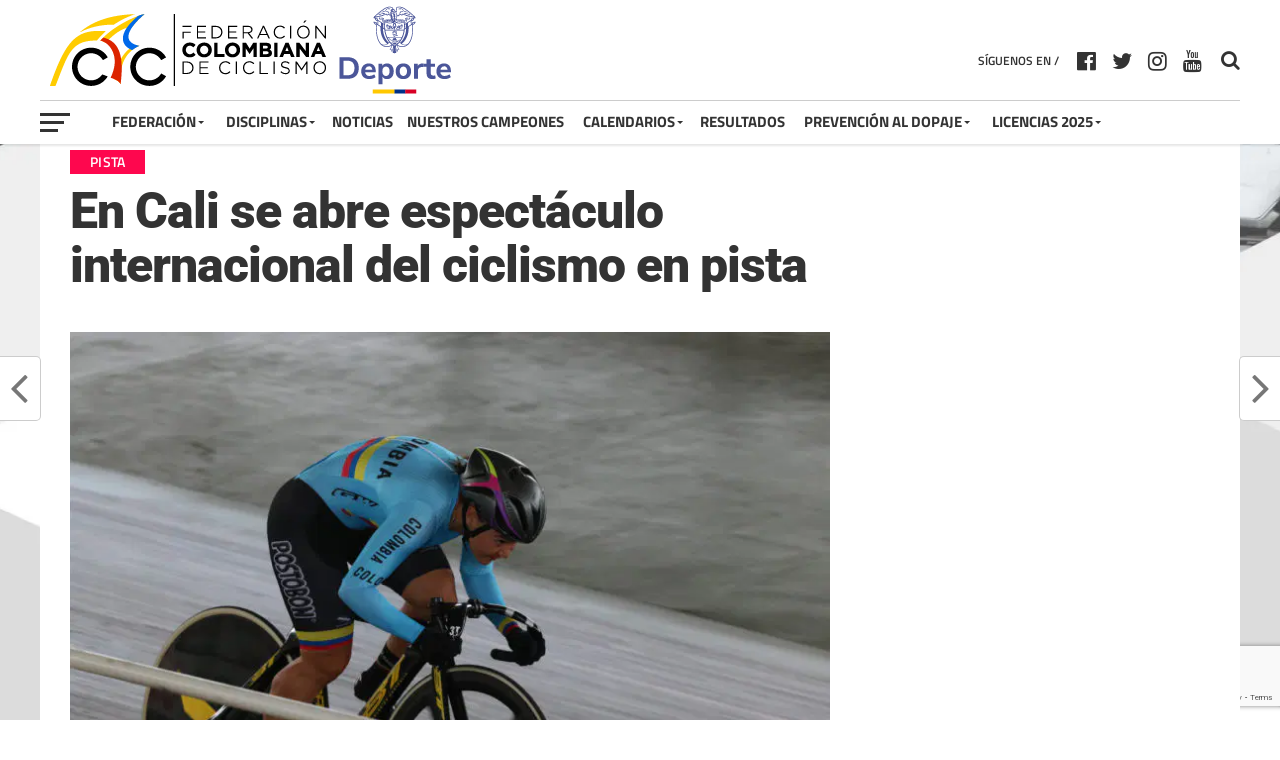

--- FILE ---
content_type: text/html; charset=UTF-8
request_url: https://federacioncolombianadeciclismo.com/en-cali-se-abre-espectaculo-internacional-del-ciclismo-en-pista/
body_size: 27121
content:

<!DOCTYPE html>
<html lang="es" prefix="og: http://ogp.me/ns# article: http://ogp.me/ns/article#">
<head>
<meta charset="UTF-8" >
<meta name="viewport" id="viewport" content="width=device-width, initial-scale=1.0, maximum-scale=1.0, minimum-scale=1.0, user-scalable=no" />
<link rel="pingback" href="https://federacioncolombianadeciclismo.com/xmlrpc.php" />
<meta property="og:image" content="https://efbt585jris.exactdn.com/wp-content/uploads/2019/04/marthabayonaucipista-1000x600.jpg?strip=all&#038;lossy=1&#038;sharp=1&#038;ssl=1" />
<meta name="twitter:image" content="https://efbt585jris.exactdn.com/wp-content/uploads/2019/04/marthabayonaucipista-1000x600.jpg?strip=all&#038;lossy=1&#038;sharp=1&#038;ssl=1" />
<meta property="og:type" content="article" />
<meta property="og:description" content="Con  la prueba de los 200mts  damas,  clasificación para la velocidad, se da inicio este lunes 29 de abril a partir de las 9:00 de la mañana del Evento Internacional de Pista UCI, categoría- 1, en el velódromo Acidez Nieto Patiño de Cali, con presencia de 90 ciclistas de once países, destacando a los nacionales Martha Bayona, Juliana [&hellip;]" />
<meta name="twitter:card" content="summary">
<meta name="twitter:url" content="https://federacioncolombianadeciclismo.com/en-cali-se-abre-espectaculo-internacional-del-ciclismo-en-pista/">
<meta name="twitter:title" content="En Cali se abre espectáculo internacional del ciclismo en pista">
<meta name="twitter:description" content="Con  la prueba de los 200mts  damas,  clasificación para la velocidad, se da inicio este lunes 29 de abril a partir de las 9:00 de la mañana del Evento Internacional de Pista UCI, categoría- 1, en el velódromo Acidez Nieto Patiño de Cali, con presencia de 90 ciclistas de once países, destacando a los nacionales Martha Bayona, Juliana [&hellip;]">
<title>En Cali se abre espectáculo internacional del ciclismo en pista &#8211; Federación Colombiana de Ciclismo</title>
<meta name='robots' content='max-image-preview:large' />
<link rel='dns-prefetch' href='//efbt585jris.exactdn.com' />
<link rel='preconnect' href='//efbt585jris.exactdn.com' />
<link rel='preconnect' href='//efbt585jris.exactdn.com' crossorigin />
<link rel="alternate" type="application/rss+xml" title="Federación Colombiana de Ciclismo &raquo; Feed" href="https://federacioncolombianadeciclismo.com/feed/" />
		<!-- This site uses the Google Analytics by ExactMetrics plugin v8.11.1 - Using Analytics tracking - https://www.exactmetrics.com/ -->
							<script src="//www.googletagmanager.com/gtag/js?id=G-ZPFK2DBXLL"  data-cfasync="false" data-wpfc-render="false" type="text/javascript" async></script>
			<script data-cfasync="false" data-wpfc-render="false" type="text/javascript">
				var em_version = '8.11.1';
				var em_track_user = true;
				var em_no_track_reason = '';
								var ExactMetricsDefaultLocations = {"page_location":"https:\/\/federacioncolombianadeciclismo.com\/en-cali-se-abre-espectaculo-internacional-del-ciclismo-en-pista\/"};
								if ( typeof ExactMetricsPrivacyGuardFilter === 'function' ) {
					var ExactMetricsLocations = (typeof ExactMetricsExcludeQuery === 'object') ? ExactMetricsPrivacyGuardFilter( ExactMetricsExcludeQuery ) : ExactMetricsPrivacyGuardFilter( ExactMetricsDefaultLocations );
				} else {
					var ExactMetricsLocations = (typeof ExactMetricsExcludeQuery === 'object') ? ExactMetricsExcludeQuery : ExactMetricsDefaultLocations;
				}

								var disableStrs = [
										'ga-disable-G-ZPFK2DBXLL',
									];

				/* Function to detect opted out users */
				function __gtagTrackerIsOptedOut() {
					for (var index = 0; index < disableStrs.length; index++) {
						if (document.cookie.indexOf(disableStrs[index] + '=true') > -1) {
							return true;
						}
					}

					return false;
				}

				/* Disable tracking if the opt-out cookie exists. */
				if (__gtagTrackerIsOptedOut()) {
					for (var index = 0; index < disableStrs.length; index++) {
						window[disableStrs[index]] = true;
					}
				}

				/* Opt-out function */
				function __gtagTrackerOptout() {
					for (var index = 0; index < disableStrs.length; index++) {
						document.cookie = disableStrs[index] + '=true; expires=Thu, 31 Dec 2099 23:59:59 UTC; path=/';
						window[disableStrs[index]] = true;
					}
				}

				if ('undefined' === typeof gaOptout) {
					function gaOptout() {
						__gtagTrackerOptout();
					}
				}
								window.dataLayer = window.dataLayer || [];

				window.ExactMetricsDualTracker = {
					helpers: {},
					trackers: {},
				};
				if (em_track_user) {
					function __gtagDataLayer() {
						dataLayer.push(arguments);
					}

					function __gtagTracker(type, name, parameters) {
						if (!parameters) {
							parameters = {};
						}

						if (parameters.send_to) {
							__gtagDataLayer.apply(null, arguments);
							return;
						}

						if (type === 'event') {
														parameters.send_to = exactmetrics_frontend.v4_id;
							var hookName = name;
							if (typeof parameters['event_category'] !== 'undefined') {
								hookName = parameters['event_category'] + ':' + name;
							}

							if (typeof ExactMetricsDualTracker.trackers[hookName] !== 'undefined') {
								ExactMetricsDualTracker.trackers[hookName](parameters);
							} else {
								__gtagDataLayer('event', name, parameters);
							}
							
						} else {
							__gtagDataLayer.apply(null, arguments);
						}
					}

					__gtagTracker('js', new Date());
					__gtagTracker('set', {
						'developer_id.dNDMyYj': true,
											});
					if ( ExactMetricsLocations.page_location ) {
						__gtagTracker('set', ExactMetricsLocations);
					}
										__gtagTracker('config', 'G-ZPFK2DBXLL', {"forceSSL":"true"} );
										window.gtag = __gtagTracker;										(function () {
						/* https://developers.google.com/analytics/devguides/collection/analyticsjs/ */
						/* ga and __gaTracker compatibility shim. */
						var noopfn = function () {
							return null;
						};
						var newtracker = function () {
							return new Tracker();
						};
						var Tracker = function () {
							return null;
						};
						var p = Tracker.prototype;
						p.get = noopfn;
						p.set = noopfn;
						p.send = function () {
							var args = Array.prototype.slice.call(arguments);
							args.unshift('send');
							__gaTracker.apply(null, args);
						};
						var __gaTracker = function () {
							var len = arguments.length;
							if (len === 0) {
								return;
							}
							var f = arguments[len - 1];
							if (typeof f !== 'object' || f === null || typeof f.hitCallback !== 'function') {
								if ('send' === arguments[0]) {
									var hitConverted, hitObject = false, action;
									if ('event' === arguments[1]) {
										if ('undefined' !== typeof arguments[3]) {
											hitObject = {
												'eventAction': arguments[3],
												'eventCategory': arguments[2],
												'eventLabel': arguments[4],
												'value': arguments[5] ? arguments[5] : 1,
											}
										}
									}
									if ('pageview' === arguments[1]) {
										if ('undefined' !== typeof arguments[2]) {
											hitObject = {
												'eventAction': 'page_view',
												'page_path': arguments[2],
											}
										}
									}
									if (typeof arguments[2] === 'object') {
										hitObject = arguments[2];
									}
									if (typeof arguments[5] === 'object') {
										Object.assign(hitObject, arguments[5]);
									}
									if ('undefined' !== typeof arguments[1].hitType) {
										hitObject = arguments[1];
										if ('pageview' === hitObject.hitType) {
											hitObject.eventAction = 'page_view';
										}
									}
									if (hitObject) {
										action = 'timing' === arguments[1].hitType ? 'timing_complete' : hitObject.eventAction;
										hitConverted = mapArgs(hitObject);
										__gtagTracker('event', action, hitConverted);
									}
								}
								return;
							}

							function mapArgs(args) {
								var arg, hit = {};
								var gaMap = {
									'eventCategory': 'event_category',
									'eventAction': 'event_action',
									'eventLabel': 'event_label',
									'eventValue': 'event_value',
									'nonInteraction': 'non_interaction',
									'timingCategory': 'event_category',
									'timingVar': 'name',
									'timingValue': 'value',
									'timingLabel': 'event_label',
									'page': 'page_path',
									'location': 'page_location',
									'title': 'page_title',
									'referrer' : 'page_referrer',
								};
								for (arg in args) {
																		if (!(!args.hasOwnProperty(arg) || !gaMap.hasOwnProperty(arg))) {
										hit[gaMap[arg]] = args[arg];
									} else {
										hit[arg] = args[arg];
									}
								}
								return hit;
							}

							try {
								f.hitCallback();
							} catch (ex) {
							}
						};
						__gaTracker.create = newtracker;
						__gaTracker.getByName = newtracker;
						__gaTracker.getAll = function () {
							return [];
						};
						__gaTracker.remove = noopfn;
						__gaTracker.loaded = true;
						window['__gaTracker'] = __gaTracker;
					})();
									} else {
										console.log("");
					(function () {
						function __gtagTracker() {
							return null;
						}

						window['__gtagTracker'] = __gtagTracker;
						window['gtag'] = __gtagTracker;
					})();
									}
			</script>
							<!-- / Google Analytics by ExactMetrics -->
		<script type="text/javascript">
/* <![CDATA[ */
window._wpemojiSettings = {"baseUrl":"https:\/\/s.w.org\/images\/core\/emoji\/15.0.3\/72x72\/","ext":".png","svgUrl":"https:\/\/s.w.org\/images\/core\/emoji\/15.0.3\/svg\/","svgExt":".svg","source":{"concatemoji":"https:\/\/efbt585jris.exactdn.com\/wp-includes\/js\/wp-emoji-release.min.js?ver=6.5.7"}};
/*! This file is auto-generated */
!function(i,n){var o,s,e;function c(e){try{var t={supportTests:e,timestamp:(new Date).valueOf()};sessionStorage.setItem(o,JSON.stringify(t))}catch(e){}}function p(e,t,n){e.clearRect(0,0,e.canvas.width,e.canvas.height),e.fillText(t,0,0);var t=new Uint32Array(e.getImageData(0,0,e.canvas.width,e.canvas.height).data),r=(e.clearRect(0,0,e.canvas.width,e.canvas.height),e.fillText(n,0,0),new Uint32Array(e.getImageData(0,0,e.canvas.width,e.canvas.height).data));return t.every(function(e,t){return e===r[t]})}function u(e,t,n){switch(t){case"flag":return n(e,"\ud83c\udff3\ufe0f\u200d\u26a7\ufe0f","\ud83c\udff3\ufe0f\u200b\u26a7\ufe0f")?!1:!n(e,"\ud83c\uddfa\ud83c\uddf3","\ud83c\uddfa\u200b\ud83c\uddf3")&&!n(e,"\ud83c\udff4\udb40\udc67\udb40\udc62\udb40\udc65\udb40\udc6e\udb40\udc67\udb40\udc7f","\ud83c\udff4\u200b\udb40\udc67\u200b\udb40\udc62\u200b\udb40\udc65\u200b\udb40\udc6e\u200b\udb40\udc67\u200b\udb40\udc7f");case"emoji":return!n(e,"\ud83d\udc26\u200d\u2b1b","\ud83d\udc26\u200b\u2b1b")}return!1}function f(e,t,n){var r="undefined"!=typeof WorkerGlobalScope&&self instanceof WorkerGlobalScope?new OffscreenCanvas(300,150):i.createElement("canvas"),a=r.getContext("2d",{willReadFrequently:!0}),o=(a.textBaseline="top",a.font="600 32px Arial",{});return e.forEach(function(e){o[e]=t(a,e,n)}),o}function t(e){var t=i.createElement("script");t.src=e,t.defer=!0,i.head.appendChild(t)}"undefined"!=typeof Promise&&(o="wpEmojiSettingsSupports",s=["flag","emoji"],n.supports={everything:!0,everythingExceptFlag:!0},e=new Promise(function(e){i.addEventListener("DOMContentLoaded",e,{once:!0})}),new Promise(function(t){var n=function(){try{var e=JSON.parse(sessionStorage.getItem(o));if("object"==typeof e&&"number"==typeof e.timestamp&&(new Date).valueOf()<e.timestamp+604800&&"object"==typeof e.supportTests)return e.supportTests}catch(e){}return null}();if(!n){if("undefined"!=typeof Worker&&"undefined"!=typeof OffscreenCanvas&&"undefined"!=typeof URL&&URL.createObjectURL&&"undefined"!=typeof Blob)try{var e="postMessage("+f.toString()+"("+[JSON.stringify(s),u.toString(),p.toString()].join(",")+"));",r=new Blob([e],{type:"text/javascript"}),a=new Worker(URL.createObjectURL(r),{name:"wpTestEmojiSupports"});return void(a.onmessage=function(e){c(n=e.data),a.terminate(),t(n)})}catch(e){}c(n=f(s,u,p))}t(n)}).then(function(e){for(var t in e)n.supports[t]=e[t],n.supports.everything=n.supports.everything&&n.supports[t],"flag"!==t&&(n.supports.everythingExceptFlag=n.supports.everythingExceptFlag&&n.supports[t]);n.supports.everythingExceptFlag=n.supports.everythingExceptFlag&&!n.supports.flag,n.DOMReady=!1,n.readyCallback=function(){n.DOMReady=!0}}).then(function(){return e}).then(function(){var e;n.supports.everything||(n.readyCallback(),(e=n.source||{}).concatemoji?t(e.concatemoji):e.wpemoji&&e.twemoji&&(t(e.twemoji),t(e.wpemoji)))}))}((window,document),window._wpemojiSettings);
/* ]]> */
</script>
<link rel='stylesheet' id='pt-cv-public-style-css' href='https://efbt585jris.exactdn.com/wp-content/plugins/content-views-query-and-display-post-page/public/assets/css/cv.css?ver=3.6.1.1' type='text/css' media='all' />
<link rel='stylesheet' id='pt-cv-public-pro-style-css' href='https://efbt585jris.exactdn.com/wp-content/plugins/pt-content-views-pro/public/assets/css/cvpro.min.css?ver=5.6.0.1' type='text/css' media='all' />
<link rel='stylesheet' id='dashicons-css' href='https://efbt585jris.exactdn.com/wp-includes/css/dashicons.min.css?ver=6.5.7' type='text/css' media='all' />
<link rel='stylesheet' id='menu-icons-extra-css' href='https://efbt585jris.exactdn.com/wp-content/plugins/menu-icons/css/extra.min.css?ver=0.13.7' type='text/css' media='all' />
<style id='wp-emoji-styles-inline-css' type='text/css'>

	img.wp-smiley, img.emoji {
		display: inline !important;
		border: none !important;
		box-shadow: none !important;
		height: 1em !important;
		width: 1em !important;
		margin: 0 0.07em !important;
		vertical-align: -0.1em !important;
		background: none !important;
		padding: 0 !important;
	}
</style>
<link rel='stylesheet' id='wp-block-library-css' href='https://efbt585jris.exactdn.com/wp-includes/css/dist/block-library/style.min.css?ver=6.5.7' type='text/css' media='all' />
<style id='pdfemb-pdf-embedder-viewer-style-inline-css' type='text/css'>
.wp-block-pdfemb-pdf-embedder-viewer{max-width:none}

</style>
<style id='classic-theme-styles-inline-css' type='text/css'>
/*! This file is auto-generated */
.wp-block-button__link{color:#fff;background-color:#32373c;border-radius:9999px;box-shadow:none;text-decoration:none;padding:calc(.667em + 2px) calc(1.333em + 2px);font-size:1.125em}.wp-block-file__button{background:#32373c;color:#fff;text-decoration:none}
</style>
<style id='global-styles-inline-css' type='text/css'>
body{--wp--preset--color--black: #000000;--wp--preset--color--cyan-bluish-gray: #abb8c3;--wp--preset--color--white: #ffffff;--wp--preset--color--pale-pink: #f78da7;--wp--preset--color--vivid-red: #cf2e2e;--wp--preset--color--luminous-vivid-orange: #ff6900;--wp--preset--color--luminous-vivid-amber: #fcb900;--wp--preset--color--light-green-cyan: #7bdcb5;--wp--preset--color--vivid-green-cyan: #00d084;--wp--preset--color--pale-cyan-blue: #8ed1fc;--wp--preset--color--vivid-cyan-blue: #0693e3;--wp--preset--color--vivid-purple: #9b51e0;--wp--preset--gradient--vivid-cyan-blue-to-vivid-purple: linear-gradient(135deg,rgba(6,147,227,1) 0%,rgb(155,81,224) 100%);--wp--preset--gradient--light-green-cyan-to-vivid-green-cyan: linear-gradient(135deg,rgb(122,220,180) 0%,rgb(0,208,130) 100%);--wp--preset--gradient--luminous-vivid-amber-to-luminous-vivid-orange: linear-gradient(135deg,rgba(252,185,0,1) 0%,rgba(255,105,0,1) 100%);--wp--preset--gradient--luminous-vivid-orange-to-vivid-red: linear-gradient(135deg,rgba(255,105,0,1) 0%,rgb(207,46,46) 100%);--wp--preset--gradient--very-light-gray-to-cyan-bluish-gray: linear-gradient(135deg,rgb(238,238,238) 0%,rgb(169,184,195) 100%);--wp--preset--gradient--cool-to-warm-spectrum: linear-gradient(135deg,rgb(74,234,220) 0%,rgb(151,120,209) 20%,rgb(207,42,186) 40%,rgb(238,44,130) 60%,rgb(251,105,98) 80%,rgb(254,248,76) 100%);--wp--preset--gradient--blush-light-purple: linear-gradient(135deg,rgb(255,206,236) 0%,rgb(152,150,240) 100%);--wp--preset--gradient--blush-bordeaux: linear-gradient(135deg,rgb(254,205,165) 0%,rgb(254,45,45) 50%,rgb(107,0,62) 100%);--wp--preset--gradient--luminous-dusk: linear-gradient(135deg,rgb(255,203,112) 0%,rgb(199,81,192) 50%,rgb(65,88,208) 100%);--wp--preset--gradient--pale-ocean: linear-gradient(135deg,rgb(255,245,203) 0%,rgb(182,227,212) 50%,rgb(51,167,181) 100%);--wp--preset--gradient--electric-grass: linear-gradient(135deg,rgb(202,248,128) 0%,rgb(113,206,126) 100%);--wp--preset--gradient--midnight: linear-gradient(135deg,rgb(2,3,129) 0%,rgb(40,116,252) 100%);--wp--preset--font-size--small: 13px;--wp--preset--font-size--medium: 20px;--wp--preset--font-size--large: 36px;--wp--preset--font-size--x-large: 42px;--wp--preset--spacing--20: 0.44rem;--wp--preset--spacing--30: 0.67rem;--wp--preset--spacing--40: 1rem;--wp--preset--spacing--50: 1.5rem;--wp--preset--spacing--60: 2.25rem;--wp--preset--spacing--70: 3.38rem;--wp--preset--spacing--80: 5.06rem;--wp--preset--shadow--natural: 6px 6px 9px rgba(0, 0, 0, 0.2);--wp--preset--shadow--deep: 12px 12px 50px rgba(0, 0, 0, 0.4);--wp--preset--shadow--sharp: 6px 6px 0px rgba(0, 0, 0, 0.2);--wp--preset--shadow--outlined: 6px 6px 0px -3px rgba(255, 255, 255, 1), 6px 6px rgba(0, 0, 0, 1);--wp--preset--shadow--crisp: 6px 6px 0px rgba(0, 0, 0, 1);}:where(.is-layout-flex){gap: 0.5em;}:where(.is-layout-grid){gap: 0.5em;}body .is-layout-flex{display: flex;}body .is-layout-flex{flex-wrap: wrap;align-items: center;}body .is-layout-flex > *{margin: 0;}body .is-layout-grid{display: grid;}body .is-layout-grid > *{margin: 0;}:where(.wp-block-columns.is-layout-flex){gap: 2em;}:where(.wp-block-columns.is-layout-grid){gap: 2em;}:where(.wp-block-post-template.is-layout-flex){gap: 1.25em;}:where(.wp-block-post-template.is-layout-grid){gap: 1.25em;}.has-black-color{color: var(--wp--preset--color--black) !important;}.has-cyan-bluish-gray-color{color: var(--wp--preset--color--cyan-bluish-gray) !important;}.has-white-color{color: var(--wp--preset--color--white) !important;}.has-pale-pink-color{color: var(--wp--preset--color--pale-pink) !important;}.has-vivid-red-color{color: var(--wp--preset--color--vivid-red) !important;}.has-luminous-vivid-orange-color{color: var(--wp--preset--color--luminous-vivid-orange) !important;}.has-luminous-vivid-amber-color{color: var(--wp--preset--color--luminous-vivid-amber) !important;}.has-light-green-cyan-color{color: var(--wp--preset--color--light-green-cyan) !important;}.has-vivid-green-cyan-color{color: var(--wp--preset--color--vivid-green-cyan) !important;}.has-pale-cyan-blue-color{color: var(--wp--preset--color--pale-cyan-blue) !important;}.has-vivid-cyan-blue-color{color: var(--wp--preset--color--vivid-cyan-blue) !important;}.has-vivid-purple-color{color: var(--wp--preset--color--vivid-purple) !important;}.has-black-background-color{background-color: var(--wp--preset--color--black) !important;}.has-cyan-bluish-gray-background-color{background-color: var(--wp--preset--color--cyan-bluish-gray) !important;}.has-white-background-color{background-color: var(--wp--preset--color--white) !important;}.has-pale-pink-background-color{background-color: var(--wp--preset--color--pale-pink) !important;}.has-vivid-red-background-color{background-color: var(--wp--preset--color--vivid-red) !important;}.has-luminous-vivid-orange-background-color{background-color: var(--wp--preset--color--luminous-vivid-orange) !important;}.has-luminous-vivid-amber-background-color{background-color: var(--wp--preset--color--luminous-vivid-amber) !important;}.has-light-green-cyan-background-color{background-color: var(--wp--preset--color--light-green-cyan) !important;}.has-vivid-green-cyan-background-color{background-color: var(--wp--preset--color--vivid-green-cyan) !important;}.has-pale-cyan-blue-background-color{background-color: var(--wp--preset--color--pale-cyan-blue) !important;}.has-vivid-cyan-blue-background-color{background-color: var(--wp--preset--color--vivid-cyan-blue) !important;}.has-vivid-purple-background-color{background-color: var(--wp--preset--color--vivid-purple) !important;}.has-black-border-color{border-color: var(--wp--preset--color--black) !important;}.has-cyan-bluish-gray-border-color{border-color: var(--wp--preset--color--cyan-bluish-gray) !important;}.has-white-border-color{border-color: var(--wp--preset--color--white) !important;}.has-pale-pink-border-color{border-color: var(--wp--preset--color--pale-pink) !important;}.has-vivid-red-border-color{border-color: var(--wp--preset--color--vivid-red) !important;}.has-luminous-vivid-orange-border-color{border-color: var(--wp--preset--color--luminous-vivid-orange) !important;}.has-luminous-vivid-amber-border-color{border-color: var(--wp--preset--color--luminous-vivid-amber) !important;}.has-light-green-cyan-border-color{border-color: var(--wp--preset--color--light-green-cyan) !important;}.has-vivid-green-cyan-border-color{border-color: var(--wp--preset--color--vivid-green-cyan) !important;}.has-pale-cyan-blue-border-color{border-color: var(--wp--preset--color--pale-cyan-blue) !important;}.has-vivid-cyan-blue-border-color{border-color: var(--wp--preset--color--vivid-cyan-blue) !important;}.has-vivid-purple-border-color{border-color: var(--wp--preset--color--vivid-purple) !important;}.has-vivid-cyan-blue-to-vivid-purple-gradient-background{background: var(--wp--preset--gradient--vivid-cyan-blue-to-vivid-purple) !important;}.has-light-green-cyan-to-vivid-green-cyan-gradient-background{background: var(--wp--preset--gradient--light-green-cyan-to-vivid-green-cyan) !important;}.has-luminous-vivid-amber-to-luminous-vivid-orange-gradient-background{background: var(--wp--preset--gradient--luminous-vivid-amber-to-luminous-vivid-orange) !important;}.has-luminous-vivid-orange-to-vivid-red-gradient-background{background: var(--wp--preset--gradient--luminous-vivid-orange-to-vivid-red) !important;}.has-very-light-gray-to-cyan-bluish-gray-gradient-background{background: var(--wp--preset--gradient--very-light-gray-to-cyan-bluish-gray) !important;}.has-cool-to-warm-spectrum-gradient-background{background: var(--wp--preset--gradient--cool-to-warm-spectrum) !important;}.has-blush-light-purple-gradient-background{background: var(--wp--preset--gradient--blush-light-purple) !important;}.has-blush-bordeaux-gradient-background{background: var(--wp--preset--gradient--blush-bordeaux) !important;}.has-luminous-dusk-gradient-background{background: var(--wp--preset--gradient--luminous-dusk) !important;}.has-pale-ocean-gradient-background{background: var(--wp--preset--gradient--pale-ocean) !important;}.has-electric-grass-gradient-background{background: var(--wp--preset--gradient--electric-grass) !important;}.has-midnight-gradient-background{background: var(--wp--preset--gradient--midnight) !important;}.has-small-font-size{font-size: var(--wp--preset--font-size--small) !important;}.has-medium-font-size{font-size: var(--wp--preset--font-size--medium) !important;}.has-large-font-size{font-size: var(--wp--preset--font-size--large) !important;}.has-x-large-font-size{font-size: var(--wp--preset--font-size--x-large) !important;}
.wp-block-navigation a:where(:not(.wp-element-button)){color: inherit;}
:where(.wp-block-post-template.is-layout-flex){gap: 1.25em;}:where(.wp-block-post-template.is-layout-grid){gap: 1.25em;}
:where(.wp-block-columns.is-layout-flex){gap: 2em;}:where(.wp-block-columns.is-layout-grid){gap: 2em;}
.wp-block-pullquote{font-size: 1.5em;line-height: 1.6;}
</style>
<link rel='stylesheet' id='contact-form-7-css' href='https://efbt585jris.exactdn.com/wp-content/plugins/contact-form-7/includes/css/styles.css?ver=5.9.8' type='text/css' media='all' />
<link rel='stylesheet' id='bwg_fonts-css' href='https://efbt585jris.exactdn.com/wp-content/plugins/photo-gallery/css/bwg-fonts/fonts.css?ver=0.0.1' type='text/css' media='all' />
<link rel='stylesheet' id='sumoselect-css' href='https://efbt585jris.exactdn.com/wp-content/plugins/photo-gallery/css/sumoselect.min.css?ver=3.4.6' type='text/css' media='all' />
<link rel='stylesheet' id='mCustomScrollbar-css' href='https://efbt585jris.exactdn.com/wp-content/plugins/photo-gallery/css/jquery.mCustomScrollbar.min.css?ver=3.1.5' type='text/css' media='all' />
<link rel='stylesheet' id='bwg_frontend-css' href='https://efbt585jris.exactdn.com/wp-content/plugins/photo-gallery/css/styles.min.css?ver=1.8.18' type='text/css' media='all' />
<link rel='stylesheet' id='mvp-custom-style-css' href='https://efbt585jris.exactdn.com/wp-content/themes/the-league/style.css?m=1718258861' type='text/css' media='all' />
<style id='mvp-custom-style-inline-css' type='text/css'>


#mvp-wallpaper {
	background: url() no-repeat 50% 0;
	}

a,
a:visited,
.post-info-name a,
ul.mvp-author-info-list li.mvp-author-info-name span a,
.woocommerce .woocommerce-breadcrumb a {
	color: #0077ee;
	}

#mvp-comments-button a,
#mvp-comments-button span.mvp-comment-but-text,
a.mvp-inf-more-but,
.sp-template a,
.sp-data-table a {
	color: #0077ee !important;
	}

#mvp-comments-button a:hover,
#mvp-comments-button span.mvp-comment-but-text:hover,
a.mvp-inf-more-but:hover {
	border: 1px solid #0077ee;
	color: #0077ee !important;
	}

a:hover,
.mvp-feat4-sub-text h2 a:hover,
span.mvp-widget-head-link a,
.mvp-widget-list-text1 h2 a:hover,
.mvp-blog-story-text h2 a:hover,
.mvp-side-tab-text h2 a:hover,
.mvp-more-post-text h2 a:hover,
span.mvp-blog-story-author a,
.woocommerce .woocommerce-breadcrumb a:hover,
#mvp-side-wrap a:hover,
.mvp-post-info-top h3 a:hover,
#mvp-side-wrap .mvp-widget-feat-text h3 a:hover,
.mvp-widget-author-text h3 a:hover,
#mvp-side-wrap .mvp-widget-author-text h3 a:hover {
	color: #fe074e !important;
	}

#mvp-main-nav-wrap,
#mvp-fly-wrap,
ul.mvp-fly-soc-list li a:hover {
	background: #ffffff;
	}

ul.mvp-fly-soc-list li a {
	color: #ffffff !important;
	}

#mvp-nav-menu ul li a,
span.mvp-nav-soc-head,
span.mvp-nav-search-but,
span.mvp-nav-soc-but,
nav.mvp-fly-nav-menu ul li.menu-item-has-children:after,
nav.mvp-fly-nav-menu ul li.menu-item-has-children.tog-minus:after,
nav.mvp-fly-nav-menu ul li a,
span.mvp-fly-soc-head {
	color: #333333;
	}

ul.mvp-fly-soc-list li a:hover {
	color: #333333 !important;
	}

.mvp-fly-but-wrap span,
ul.mvp-fly-soc-list li a {
	background: #333333;
	}

ul.mvp-fly-soc-list li a:hover {
	border: 2px solid #333333;
	}

#mvp-nav-menu ul li.menu-item-has-children ul.sub-menu li a:after,
#mvp-nav-menu ul li.menu-item-has-children ul.sub-menu li ul.sub-menu li a:after,
#mvp-nav-menu ul li.menu-item-has-children ul.sub-menu li ul.sub-menu li ul.sub-menu li a:after,
#mvp-nav-menu ul li.menu-item-has-children ul.mvp-mega-list li a:after,
#mvp-nav-menu ul li.menu-item-has-children a:after {
	border-color: #333333 transparent transparent transparent;
	}

#mvp-nav-menu ul li:hover a,
span.mvp-nav-search-but:hover,
span.mvp-nav-soc-but:hover,
#mvp-nav-menu ul li ul.mvp-mega-list li a:hover,
nav.mvp-fly-nav-menu ul li a:hover {
	color: #fe074e !important;
	}

#mvp-nav-menu ul li:hover a {
	border-bottom: 1px solid #fe074e;
	}

.mvp-fly-but-wrap:hover span {
	background: #fe074e;
	}

#mvp-nav-menu ul li.menu-item-has-children:hover a:after {
	border-color: #fe074e transparent transparent transparent !important;
	}

ul.mvp-score-list li:hover {
	border: 1px solid #fe074e;
	}

.es-nav span:hover a,
ul.mvp-side-tab-list li span.mvp-side-tab-head i {
	color: #fe074e;
	}

span.mvp-feat1-cat,
.mvp-vid-box-wrap,
span.mvp-post-cat,
.mvp-prev-next-text a,
.mvp-prev-next-text a:visited,
.mvp-prev-next-text a:hover,
.mvp-mob-soc-share-but {
	background: #fe074e;
	}

.woocommerce .star-rating span:before,
.woocommerce-message:before,
.woocommerce-info:before,
.woocommerce-message:before {
	color: #fe074e;
	}

.woocommerce .widget_price_filter .ui-slider .ui-slider-range,
.woocommerce .widget_price_filter .ui-slider .ui-slider-handle,
.woocommerce span.onsale,
.woocommerce #respond input#submit.alt,
.woocommerce a.button.alt,
.woocommerce button.button.alt,
.woocommerce input.button.alt,
.woocommerce #respond input#submit.alt:hover,
.woocommerce a.button.alt:hover,
.woocommerce button.button.alt:hover,
.woocommerce input.button.alt:hover {
	background-color: #fe074e;
	}

span.mvp-sec-head,
.mvp-authors-name {
	border-bottom: 1px solid #fe074e;
	}

.woocommerce-error,
.woocommerce-info,
.woocommerce-message {
	border-top-color: #fe074e;
	}

#mvp-nav-menu ul li a,
nav.mvp-fly-nav-menu ul li a,
#mvp-foot-nav ul.menu li a,
#mvp-foot-menu ul.menu li a {
	font-family: 'Titillium Web', sans-serif;
	}

body,
.mvp-feat1-text p,
.mvp-feat4-main-text p,
.mvp-feat2-main-text p,
.mvp-feat3-main-text p,
.mvp-feat4-sub-text p,
.mvp-widget-list-text1 p,
.mvp-blog-story-text p,
.mvp-blog-story-info,
span.mvp-post-excerpt,
ul.mvp-author-info-list li.mvp-author-info-name p,
ul.mvp-author-info-list li.mvp-author-info-name span,
.mvp-post-date,
span.mvp-feat-caption,
span.mvp-feat-caption-wide,
#mvp-content-main p,
#mvp-author-box-text p,
.mvp-more-post-text p,
#mvp-404 p,
#mvp-foot-copy,
#searchform input,
span.mvp-author-page-desc,
#woo-content p,
.mvp-search-text p,
#comments .c p,
.mvp-widget-feat-text p {
	font-family: 'Titillium Web', sans-serif;
	}

span.mvp-nav-soc-head,
.mvp-score-status p,
.mvp-score-teams p,
ul.mvp-feat2-list li h3,
.mvp-feat4-sub-text h3,
.mvp-widget-head-wrap h4,
span.mvp-widget-head-link,
.mvp-widget-list-text1 h3,
.mvp-blog-story-text h3,
ul.mvp-side-tab-list li span.mvp-side-tab-head,
.mvp-side-tab-text h3,
span.mvp-post-cat,
.mvp-post-tags,
span.mvp-author-box-name,
#mvp-comments-button a,
#mvp-comments-button span.mvp-comment-but-text,
span.mvp-sec-head,
a.mvp-inf-more-but,
.pagination span, .pagination a,
.woocommerce ul.product_list_widget span.product-title,
.woocommerce ul.product_list_widget li a,
.woocommerce #reviews #comments ol.commentlist li .comment-text p.meta,
.woocommerce .related h2,
.woocommerce div.product .woocommerce-tabs .panel h2,
.woocommerce div.product .product_title,
#mvp-content-main h1,
#mvp-content-main h2,
#mvp-content-main h3,
#mvp-content-main h4,
#mvp-content-main h5,
#mvp-content-main h6,
#woo-content h1.page-title,
.woocommerce .woocommerce-breadcrumb,
.mvp-authors-name,
#respond #submit,
.comment-reply a,
#cancel-comment-reply-link,
span.mvp-feat1-cat,
span.mvp-post-info-date,
.mvp-widget-feat-text h3,
.mvp-widget-author-text h3 a,
.sp-table-caption {
	font-family: 'Titillium Web', sans-serif !important;
	}

.mvp-feat1-text h2,
.mvp-feat1-text h2.mvp-stand-title,
.mvp-feat4-main-text h2,
.mvp-feat4-main-text h2.mvp-stand-title,
.mvp-feat1-sub-text h2,
.mvp-feat2-main-text h2,
.mvp-feat2-sub-text h2,
ul.mvp-feat2-list li h2,
.mvp-feat3-main-text h2,
.mvp-feat3-sub-text h2,
.mvp-feat4-sub-text h2 a,
.mvp-widget-list-text1 h2 a,
.mvp-blog-story-text h2 a,
.mvp-side-tab-text h2 a,
#mvp-content-main blockquote p,
.mvp-more-post-text h2 a,
h2.mvp-authors-latest a,
.mvp-widget-feat-text h2 a,
.mvp-widget-author-text h2 a {
	font-family: 'Roboto Condensed', sans-serif;
	}

h1.mvp-post-title,
.mvp-cat-head h1,
#mvp-404 h1,
h1.mvp-author-top-head,
#woo-content h1.page-title,
.woocommerce div.product .product_title,
.woocommerce ul.products li.product h3 {
	font-family: 'Roboto', sans-serif;
	}

	

	.mvp-nav-links {
		display: none;
		}
		

	.single #mvp-foot-wrap {
		padding-bottom: 70px;
		}
		

 	#mvp-top-nav-logo {
    max-height: 100px;
}

#mvp-top-nav-wrap {
    height: 100px;
}

#mvp-main-wrap {
    margin-top: 100px;
}

#mvp-foot-wrap {
    padding-top: 30px;
    background: #2c2d2d;
    background: -moz-linear-gradient(top, #2c2d2d 1%, #1b1b1b 100%);
    background: -webkit-linear-gradient(top, #2c2d2d 1%,#1b1b1b 100%);
    background: linear-gradient(to bottom, #2c2d2d 1%,#1b1b1b 100%);
    filter: progid:DXImageTransform.Microsoft.gradient( startColorstr='#2c2d2d', endColorstr='#1b1b1b',GradientType=0 );
}

#mvp-fly-menu-wrap {
    top: 100px;
}

.mvp-score-teams-left {
	width: 55%;
}

.mvp-score-teams-right {
	width: 45%;
}

ul.mvp-score-list li {
	width: 150px !important;
}

#mvp-score-wrap {
    background: rgba(45,44,44,1);
    background: -moz-linear-gradient(top, rgba(45,44,44,1) 0%, rgba(38,38,38,1) 100%);
    background: -webkit-gradient(left top, left bottom, color-stop(0%, rgba(45,44,44,1)), color-stop(100%, rgba(38,38,38,1)));
    background: -webkit-linear-gradient(top, rgba(45,44,44,1) 0%, rgba(38,38,38,1) 100%);
    background: -o-linear-gradient(top, rgba(45,44,44,1) 0%, rgba(38,38,38,1) 100%);
    background: -ms-linear-gradient(top, rgba(45,44,44,1) 0%, rgba(38,38,38,1) 100%);
    background: linear-gradient(to bottom, rgba(45,44,44,1) 0%, rgba(38,38,38,1) 100%);
    filter: progid:DXImageTransform.Microsoft.gradient( startColorstr='#2d2c2c', endColorstr='#262626', GradientType=0 );
}

ul.mvp-score-list li {
    background: #3c3c3c;
    border: 0px;
}

.mvp-score-teams p, .es-nav span a {
    color: #dadada;
}

.mvp-score-nav-menu select {
    background: #3c3c3c;
    color: #dadada;
}

span.cat-post-crop {
    float: left;
}

li.cat-post-item {
    float: left;
    margin-bottom: 10px;
}

span.cat-post-title {
}

span.cat-post-thumbnail.cat-post-none {
    margin-right: 10px;
    padding-right: 10px;
}

span.cat-post-crop {
    margin-right: 10px;
}

span.cat-post-thumbnail.cat-post-none {
    float: left;
}

h4.mvp-sec-head.wit-title.ps-container.ps-theme-default {
    background-color: #000;
    height: 50px;
}

.wit-tab-title {
    padding: 5px 10px;
    cursor: pointer;
    opacity: 1 !important;
    word-wrap: normal;
    margin-top: 20px;
    color: #fff !important;
    overflow-wrap: normal;
    float: left;
    text-decoration: none!important;
    -webkit-transition: all .2s linear 0s;
    transition: all .2s linear 0s;
}

span.cat-post-title {
    color: #000;
}

a.wit-tab-title.wit-selected {
    background-color: #be1622;
}

a.wit-tab-title {
    padding: 15px 15px;
    line-height: 3 !important;
}

.cat-post-widget {
    margin-top: 50px;
}

a.cat-post-footer-link {
    float: right;
    text-decoration: underline;
}

#mvp-top-nav-right {
    margin-top: 35px;
}

span.mvp-nav-soc-head {
    font-size: 12px;
}

span.mvp-nav-soc-but {
    font-size: 22px;
}

#bwg_container1_0 #bwg_container2_0 .bwg_title_spun2_0 {
    color: #fff !important;
    font-family: inherit !important;
    font-size: 18px !important;
}

div.pdfemb-viewer {
    border: 0px solid black !important;
}

#mvp-nav-menu ul li a {
    padding: 14px 7px;
    font-size:15px;
}

#mvp-nav-menu ul li:hover a {
    padding: 14px 7px 13px;
}

title.ps-container.ps-theme-default {
    margin-bottom: 15px;
}

.wit-title {
    margin-bottom: 20px;
}

span.mvp-sec-head {
    margin: 10px;
}

div.sharedaddy {
    max-width: 300px;
    float: left;
    display: inline-block;
    clear: none!important;
}

h4.mvp-sec-head {
    background: #eeeeee;
}

.tribe-events-list-widget .tribe-event-featured {
    background: #989898;
}

.tribe-events-list .tribe-events-loop .tribe-event-featured {
    background: #989898;
}

a, a:visited, .post-info-name a, ul.mvp-author-info-list li.mvp-author-info-name span a, .woocommerce .woocommerce-breadcrumb a {
    color: #4e4e4e;
}

#bwg_container1_0 #bwg_container2_0 .bwg_title_spun2_0 {
    background-color: rgba(0, 0, 0, 0.4);
}

#bwg_container1_0 #bwg_container2_0 .bwg_back_0 {
    font-family: 'Roboto',sans-serif !important;
}

.es-nav span.es-nav-prev, .es-nav span.es-nav-next {
    background: none !important;
}

@media screen and (max-width: 479px)
{
.mvp-feat3-main-text h2 {
    font-size: 1.3rem !important;
}
}

.mvp-main-blog-wrap > li.mvp-blog-story-wrap.left.relative.infinite-post:first-child {
    background-color: rgb(199, 199, 199);
}

.mvp-blog-story-text {
    padding-top: 10px;
}
		
</style>
<link rel='stylesheet' id='mvp-reset-css' href='https://efbt585jris.exactdn.com/wp-content/themes/the-league/css/reset.css?m=1718258861' type='text/css' media='all' />
<link rel='stylesheet' id='fontawesome-css' href='https://efbt585jris.exactdn.com/wp-content/themes/the-league/font-awesome/css/font-awesome.css?m=1718258861' type='text/css' media='all' />
<link rel='stylesheet' id='mvp-fonts-css' href='//efbt585jris.exactdn.com/easyio-fonts/css?family=Advent+Pro%3A700%7CRoboto%3A300%2C400%2C500%2C700%2C900%7COswald%3A300%2C400%2C700%7CLato%3A300%2C400%2C700%7CWork+Sans%3A200%2C300%2C400%2C500%2C600%2C700%2C800%2C900%7COpen+Sans%3A400%2C700%2C800%7CRoboto+Condensed%3A100%2C200%2C300%2C400%2C500%2C600%2C700%2C800%2C900%7CRoboto%3A100%2C200%2C300%2C400%2C500%2C600%2C700%2C800%2C900%7CTitillium+Web%3A100%2C200%2C300%2C400%2C500%2C600%2C700%2C800%2C900%7CTitillium+Web%3A100%2C200%2C300%2C400%2C500%2C600%2C700%2C800%2C900%7CTitillium+Web%3A100%2C200%2C300%2C400%2C500%2C600%2C700%2C800%2C900%26subset%3Dlatin%2Clatin-ext%2Ccyrillic%2Ccyrillic-ext%2Cgreek-ext%2Cgreek%2Cvietnamese' type='text/css' media='all' />
<link rel='stylesheet' id='mvp-media-queries-css' href='https://efbt585jris.exactdn.com/wp-content/themes/the-league/css/media-queries.css?m=1718258861' type='text/css' media='all' />
<link rel='stylesheet' id='simple-social-icons-font-css' href='https://efbt585jris.exactdn.com/wp-content/plugins/simple-social-icons/css/style.css?ver=3.0.2' type='text/css' media='all' />
<!--n2css--><script type="text/javascript" src="https://efbt585jris.exactdn.com/wp-content/plugins/google-analytics-dashboard-for-wp/assets/js/frontend-gtag.min.js?ver=8.11.1" id="exactmetrics-frontend-script-js" async="async" data-wp-strategy="async"></script>
<script data-cfasync="false" data-wpfc-render="false" type="text/javascript" id='exactmetrics-frontend-script-js-extra'>/* <![CDATA[ */
var exactmetrics_frontend = {"js_events_tracking":"true","download_extensions":"zip,mp3,mpeg,pdf,docx,pptx,xlsx,rar","inbound_paths":"[{\"path\":\"\\\/go\\\/\",\"label\":\"affiliate\"},{\"path\":\"\\\/recommend\\\/\",\"label\":\"affiliate\"}]","home_url":"https:\/\/federacioncolombianadeciclismo.com","hash_tracking":"false","v4_id":"G-ZPFK2DBXLL"};/* ]]> */
</script>
<script type="text/javascript" src="https://efbt585jris.exactdn.com/wp-content/plugins/jquery-updater/js/jquery-3.7.1.min.js?ver=3.7.1" id="jquery-core-js"></script>
<script type="text/javascript" src="https://efbt585jris.exactdn.com/wp-content/plugins/jquery-updater/js/jquery-migrate-3.4.1.min.js?ver=3.4.1" id="jquery-migrate-js"></script>
<script type="text/javascript" src="https://efbt585jris.exactdn.com/wp-content/plugins/photo-gallery/js/jquery.sumoselect.min.js?ver=3.4.6" id="sumoselect-js"></script>
<script type="text/javascript" src="https://efbt585jris.exactdn.com/wp-content/plugins/photo-gallery/js/tocca.min.js?ver=2.0.9" id="bwg_mobile-js"></script>
<script type="text/javascript" src="https://efbt585jris.exactdn.com/wp-content/plugins/photo-gallery/js/jquery.mCustomScrollbar.concat.min.js?ver=3.1.5" id="mCustomScrollbar-js"></script>
<script type="text/javascript" src="https://efbt585jris.exactdn.com/wp-content/plugins/photo-gallery/js/jquery.fullscreen.min.js?ver=0.6.0" id="jquery-fullscreen-js"></script>
<script type="text/javascript" id="bwg_frontend-js-extra">
/* <![CDATA[ */
var bwg_objectsL10n = {"bwg_field_required":"este campo es obligatorio.","bwg_mail_validation":"Esta no es una direcci\u00f3n de correo electr\u00f3nico v\u00e1lida.","bwg_search_result":"No hay im\u00e1genes que coincidan con tu b\u00fasqueda.","bwg_select_tag":"Seleccionar la etiqueta","bwg_order_by":"Ordenar por","bwg_search":"Buscar","bwg_show_ecommerce":"Mostrar el comercio electr\u00f3nico","bwg_hide_ecommerce":"Ocultar el comercio electr\u00f3nico","bwg_show_comments":"Restaurar","bwg_hide_comments":"Ocultar comentarios","bwg_restore":"Restaurar","bwg_maximize":"Maximizar","bwg_fullscreen":"Pantalla completa","bwg_exit_fullscreen":"Salir de pantalla completa","bwg_search_tag":"BUSCAR...","bwg_tag_no_match":"No se han encontrado etiquetas","bwg_all_tags_selected":"Todas las etiquetas seleccionadas","bwg_tags_selected":"etiqueta seleccionada","play":"Reproducir","pause":"Pausa","is_pro":"","bwg_play":"Reproducir","bwg_pause":"Pausa","bwg_hide_info":"Anterior informaci\u00f3n","bwg_show_info":"Mostrar info","bwg_hide_rating":"Ocultar las valoraciones","bwg_show_rating":"Mostrar la valoraci\u00f3n","ok":"Aceptar","cancel":"Cancelar","select_all":"Seleccionar todo","lazy_load":"0","lazy_loader":"https:\/\/federacioncolombianadeciclismo.com\/wp-content\/plugins\/photo-gallery\/images\/ajax_loader.png","front_ajax":"0","bwg_tag_see_all":"Ver todas las etiquetas","bwg_tag_see_less":"Ver menos etiquetas"};
/* ]]> */
</script>
<script type="text/javascript" src="https://efbt585jris.exactdn.com/wp-content/plugins/photo-gallery/js/scripts.min.js?ver=1.8.18" id="bwg_frontend-js"></script>
<link rel="https://api.w.org/" href="https://federacioncolombianadeciclismo.com/wp-json/" /><link rel="alternate" type="application/json" href="https://federacioncolombianadeciclismo.com/wp-json/wp/v2/posts/9081" /><link rel="EditURI" type="application/rsd+xml" title="RSD" href="https://federacioncolombianadeciclismo.com/xmlrpc.php?rsd" />
<meta name="generator" content="WordPress 6.5.7" />
<link rel="canonical" href="https://federacioncolombianadeciclismo.com/en-cali-se-abre-espectaculo-internacional-del-ciclismo-en-pista/" />
<link rel='shortlink' href='https://federacioncolombianadeciclismo.com/?p=9081' />
<link rel="alternate" type="application/json+oembed" href="https://federacioncolombianadeciclismo.com/wp-json/oembed/1.0/embed?url=https%3A%2F%2Ffederacioncolombianadeciclismo.com%2Fen-cali-se-abre-espectaculo-internacional-del-ciclismo-en-pista%2F" />
<link rel="alternate" type="text/xml+oembed" href="https://federacioncolombianadeciclismo.com/wp-json/oembed/1.0/embed?url=https%3A%2F%2Ffederacioncolombianadeciclismo.com%2Fen-cali-se-abre-espectaculo-internacional-del-ciclismo-en-pista%2F&#038;format=xml" />
<style>
		#category-posts-2-internal ul {padding: 0;}
#category-posts-2-internal .cat-post-item img {max-width: initial; max-height: initial; margin: initial;}
#category-posts-2-internal .cat-post-author {margin-bottom: 0;}
#category-posts-2-internal .cat-post-thumbnail {margin: 5px 10px 5px 0;}
#category-posts-2-internal .cat-post-item:before {content: ""; clear: both;}
#category-posts-2-internal .cat-post-excerpt-more {display: inline-block;}
#category-posts-2-internal .cat-post-item {list-style: none; margin: 3px 0 10px; padding: 3px 0;}
#category-posts-2-internal .cat-post-current .cat-post-title {font-weight: bold; text-transform: uppercase;}
#category-posts-2-internal [class*=cat-post-tax] {font-size: 0.85em;}
#category-posts-2-internal [class*=cat-post-tax] * {display:inline-block;}
#category-posts-2-internal .cat-post-item a:after {content: ""; display: table;	clear: both;}
#category-posts-2-internal .cat-post-item .cat-post-title {overflow: hidden;text-overflow: ellipsis;white-space: initial;display: -webkit-box;-webkit-line-clamp: 2;-webkit-box-orient: vertical;padding-bottom: 0 !important;}
#category-posts-2-internal .cat-post-item a:after {content: ""; clear: both;}
#category-posts-2-internal .cat-post-thumbnail {display:block; float:left; margin:5px 10px 5px 0;}
#category-posts-2-internal .cat-post-crop {overflow:hidden;display:block;}
#category-posts-2-internal p {margin:5px 0 0 0}
#category-posts-2-internal li > div {margin:5px 0 0 0; clear:both;}
#category-posts-2-internal .dashicons {vertical-align:middle;}
#category-posts-2-internal .cat-post-thumbnail .cat-post-crop img {height: 100px;}
#category-posts-2-internal .cat-post-thumbnail .cat-post-crop img {width: 100px;}
#category-posts-2-internal .cat-post-thumbnail .cat-post-crop img {object-fit: cover; max-width: 100%; display: block;}
#category-posts-2-internal .cat-post-thumbnail .cat-post-crop-not-supported img {width: 100%;}
#category-posts-2-internal .cat-post-thumbnail {max-width:100%;}
#category-posts-2-internal .cat-post-item img {margin: initial;}
#category-posts-3-internal ul {padding: 0;}
#category-posts-3-internal .cat-post-item img {max-width: initial; max-height: initial; margin: initial;}
#category-posts-3-internal .cat-post-author {margin-bottom: 0;}
#category-posts-3-internal .cat-post-thumbnail {margin: 5px 10px 5px 0;}
#category-posts-3-internal .cat-post-item:before {content: ""; clear: both;}
#category-posts-3-internal .cat-post-excerpt-more {display: inline-block;}
#category-posts-3-internal .cat-post-item {list-style: none; margin: 3px 0 10px; padding: 3px 0;}
#category-posts-3-internal .cat-post-current .cat-post-title {font-weight: bold; text-transform: uppercase;}
#category-posts-3-internal [class*=cat-post-tax] {font-size: 0.85em;}
#category-posts-3-internal [class*=cat-post-tax] * {display:inline-block;}
#category-posts-3-internal .cat-post-item a:after {content: ""; display: table;	clear: both;}
#category-posts-3-internal .cat-post-item .cat-post-title {overflow: hidden;text-overflow: ellipsis;white-space: initial;display: -webkit-box;-webkit-line-clamp: 2;-webkit-box-orient: vertical;padding-bottom: 0 !important;}
#category-posts-3-internal .cat-post-item a:after {content: ""; clear: both;}
#category-posts-3-internal .cat-post-thumbnail {display:block; float:left; margin:5px 10px 5px 0;}
#category-posts-3-internal .cat-post-crop {overflow:hidden;display:block;}
#category-posts-3-internal p {margin:5px 0 0 0}
#category-posts-3-internal li > div {margin:5px 0 0 0; clear:both;}
#category-posts-3-internal .dashicons {vertical-align:middle;}
#category-posts-3-internal .cat-post-thumbnail .cat-post-crop img {height: 100px;}
#category-posts-3-internal .cat-post-thumbnail .cat-post-crop img {width: 100px;}
#category-posts-3-internal .cat-post-thumbnail .cat-post-crop img {object-fit: cover; max-width: 100%; display: block;}
#category-posts-3-internal .cat-post-thumbnail .cat-post-crop-not-supported img {width: 100%;}
#category-posts-3-internal .cat-post-thumbnail {max-width:100%;}
#category-posts-3-internal .cat-post-item img {margin: initial;}
#category-posts-4-internal ul {padding: 0;}
#category-posts-4-internal .cat-post-item img {max-width: initial; max-height: initial; margin: initial;}
#category-posts-4-internal .cat-post-author {margin-bottom: 0;}
#category-posts-4-internal .cat-post-thumbnail {margin: 5px 10px 5px 0;}
#category-posts-4-internal .cat-post-item:before {content: ""; clear: both;}
#category-posts-4-internal .cat-post-excerpt-more {display: inline-block;}
#category-posts-4-internal .cat-post-item {list-style: none; margin: 3px 0 10px; padding: 3px 0;}
#category-posts-4-internal .cat-post-current .cat-post-title {font-weight: bold; text-transform: uppercase;}
#category-posts-4-internal [class*=cat-post-tax] {font-size: 0.85em;}
#category-posts-4-internal [class*=cat-post-tax] * {display:inline-block;}
#category-posts-4-internal .cat-post-item a:after {content: ""; display: table;	clear: both;}
#category-posts-4-internal .cat-post-item .cat-post-title {overflow: hidden;text-overflow: ellipsis;white-space: initial;display: -webkit-box;-webkit-line-clamp: 2;-webkit-box-orient: vertical;padding-bottom: 0 !important;}
#category-posts-4-internal .cat-post-item a:after {content: ""; clear: both;}
#category-posts-4-internal .cat-post-thumbnail {display:block; float:left; margin:5px 10px 5px 0;}
#category-posts-4-internal .cat-post-crop {overflow:hidden;display:block;}
#category-posts-4-internal p {margin:5px 0 0 0}
#category-posts-4-internal li > div {margin:5px 0 0 0; clear:both;}
#category-posts-4-internal .dashicons {vertical-align:middle;}
#category-posts-4-internal .cat-post-thumbnail .cat-post-crop img {height: 100px;}
#category-posts-4-internal .cat-post-thumbnail .cat-post-crop img {width: 100px;}
#category-posts-4-internal .cat-post-thumbnail .cat-post-crop img {object-fit: cover; max-width: 100%; display: block;}
#category-posts-4-internal .cat-post-thumbnail .cat-post-crop-not-supported img {width: 100%;}
#category-posts-4-internal .cat-post-thumbnail {max-width:100%;}
#category-posts-4-internal .cat-post-item img {margin: initial;}
#category-posts-5-internal ul {padding: 0;}
#category-posts-5-internal .cat-post-item img {max-width: initial; max-height: initial; margin: initial;}
#category-posts-5-internal .cat-post-author {margin-bottom: 0;}
#category-posts-5-internal .cat-post-thumbnail {margin: 5px 10px 5px 0;}
#category-posts-5-internal .cat-post-item:before {content: ""; clear: both;}
#category-posts-5-internal .cat-post-excerpt-more {display: inline-block;}
#category-posts-5-internal .cat-post-item {list-style: none; margin: 3px 0 10px; padding: 3px 0;}
#category-posts-5-internal .cat-post-current .cat-post-title {font-weight: bold; text-transform: uppercase;}
#category-posts-5-internal [class*=cat-post-tax] {font-size: 0.85em;}
#category-posts-5-internal [class*=cat-post-tax] * {display:inline-block;}
#category-posts-5-internal .cat-post-item a:after {content: ""; display: table;	clear: both;}
#category-posts-5-internal .cat-post-item .cat-post-title {overflow: hidden;text-overflow: ellipsis;white-space: initial;display: -webkit-box;-webkit-line-clamp: 2;-webkit-box-orient: vertical;padding-bottom: 0 !important;}
#category-posts-5-internal .cat-post-item a:after {content: ""; clear: both;}
#category-posts-5-internal .cat-post-thumbnail {display:block; float:left; margin:5px 10px 5px 0;}
#category-posts-5-internal .cat-post-crop {overflow:hidden;display:block;}
#category-posts-5-internal p {margin:5px 0 0 0}
#category-posts-5-internal li > div {margin:5px 0 0 0; clear:both;}
#category-posts-5-internal .dashicons {vertical-align:middle;}
#category-posts-5-internal .cat-post-thumbnail .cat-post-crop img {height: 100px;}
#category-posts-5-internal .cat-post-thumbnail .cat-post-crop img {width: 100px;}
#category-posts-5-internal .cat-post-thumbnail .cat-post-crop img {object-fit: cover; max-width: 100%; display: block;}
#category-posts-5-internal .cat-post-thumbnail .cat-post-crop-not-supported img {width: 100%;}
#category-posts-5-internal .cat-post-thumbnail {max-width:100%;}
#category-posts-5-internal .cat-post-item img {margin: initial;}
#category-posts-6-internal ul {padding: 0;}
#category-posts-6-internal .cat-post-item img {max-width: initial; max-height: initial; margin: initial;}
#category-posts-6-internal .cat-post-author {margin-bottom: 0;}
#category-posts-6-internal .cat-post-thumbnail {margin: 5px 10px 5px 0;}
#category-posts-6-internal .cat-post-item:before {content: ""; clear: both;}
#category-posts-6-internal .cat-post-excerpt-more {display: inline-block;}
#category-posts-6-internal .cat-post-item {list-style: none; margin: 3px 0 10px; padding: 3px 0;}
#category-posts-6-internal .cat-post-current .cat-post-title {font-weight: bold; text-transform: uppercase;}
#category-posts-6-internal [class*=cat-post-tax] {font-size: 0.85em;}
#category-posts-6-internal [class*=cat-post-tax] * {display:inline-block;}
#category-posts-6-internal .cat-post-item a:after {content: ""; display: table;	clear: both;}
#category-posts-6-internal .cat-post-item .cat-post-title {overflow: hidden;text-overflow: ellipsis;white-space: initial;display: -webkit-box;-webkit-line-clamp: 2;-webkit-box-orient: vertical;padding-bottom: 0 !important;}
#category-posts-6-internal .cat-post-item a:after {content: ""; clear: both;}
#category-posts-6-internal .cat-post-thumbnail {display:block; float:left; margin:5px 10px 5px 0;}
#category-posts-6-internal .cat-post-crop {overflow:hidden;display:block;}
#category-posts-6-internal p {margin:5px 0 0 0}
#category-posts-6-internal li > div {margin:5px 0 0 0; clear:both;}
#category-posts-6-internal .dashicons {vertical-align:middle;}
#category-posts-6-internal .cat-post-thumbnail .cat-post-crop img {height: 100px;}
#category-posts-6-internal .cat-post-thumbnail .cat-post-crop img {width: 100px;}
#category-posts-6-internal .cat-post-thumbnail .cat-post-crop img {object-fit: cover; max-width: 100%; display: block;}
#category-posts-6-internal .cat-post-thumbnail .cat-post-crop-not-supported img {width: 100%;}
#category-posts-6-internal .cat-post-thumbnail {max-width:100%;}
#category-posts-6-internal .cat-post-item img {margin: initial;}
#category-posts-7-internal ul {padding: 0;}
#category-posts-7-internal .cat-post-item img {max-width: initial; max-height: initial; margin: initial;}
#category-posts-7-internal .cat-post-author {margin-bottom: 0;}
#category-posts-7-internal .cat-post-thumbnail {margin: 5px 10px 5px 0;}
#category-posts-7-internal .cat-post-item:before {content: ""; clear: both;}
#category-posts-7-internal .cat-post-excerpt-more {display: inline-block;}
#category-posts-7-internal .cat-post-item {list-style: none; margin: 3px 0 10px; padding: 3px 0;}
#category-posts-7-internal .cat-post-current .cat-post-title {font-weight: bold; text-transform: uppercase;}
#category-posts-7-internal [class*=cat-post-tax] {font-size: 0.85em;}
#category-posts-7-internal [class*=cat-post-tax] * {display:inline-block;}
#category-posts-7-internal .cat-post-item a:after {content: ""; display: table;	clear: both;}
#category-posts-7-internal .cat-post-item .cat-post-title {overflow: hidden;text-overflow: ellipsis;white-space: initial;display: -webkit-box;-webkit-line-clamp: 2;-webkit-box-orient: vertical;padding-bottom: 0 !important;}
#category-posts-7-internal .cat-post-item a:after {content: ""; clear: both;}
#category-posts-7-internal .cat-post-thumbnail {display:block; float:left; margin:5px 10px 5px 0;}
#category-posts-7-internal .cat-post-crop {overflow:hidden;display:block;}
#category-posts-7-internal p {margin:5px 0 0 0}
#category-posts-7-internal li > div {margin:5px 0 0 0; clear:both;}
#category-posts-7-internal .dashicons {vertical-align:middle;}
#category-posts-7-internal .cat-post-thumbnail .cat-post-crop img {height: 100px;}
#category-posts-7-internal .cat-post-thumbnail .cat-post-crop img {width: 100px;}
#category-posts-7-internal .cat-post-thumbnail .cat-post-crop img {object-fit: cover; max-width: 100%; display: block;}
#category-posts-7-internal .cat-post-thumbnail .cat-post-crop-not-supported img {width: 100%;}
#category-posts-7-internal .cat-post-thumbnail {max-width:100%;}
#category-posts-7-internal .cat-post-item img {margin: initial;}
</style>
		
		<!-- GA Google Analytics @ https://m0n.co/ga -->
		<script async src="https://www.googletagmanager.com/gtag/js?id=G-PDYR16PG59"></script>
		<script>
			window.dataLayer = window.dataLayer || [];
			function gtag(){dataLayer.push(arguments);}
			gtag('js', new Date());
			gtag('config', 'G-PDYR16PG59');
		</script>

	<meta property="og:title" name="og:title" content="En Cali se abre espectáculo internacional del ciclismo en pista" />
<meta property="og:type" name="og:type" content="article" />
<meta property="og:image" name="og:image" content="https://efbt585jris.exactdn.com/wp-content/uploads/2019/04/marthabayonaucipista.jpg?strip=all&amp;lossy=1&amp;sharp=1&amp;ssl=1" />
<meta property="og:url" name="og:url" content="https://federacioncolombianadeciclismo.com/en-cali-se-abre-espectaculo-internacional-del-ciclismo-en-pista/" />
<meta property="og:description" name="og:description" content="Con  la prueba de los 200mts  damas,  clasificación para la velocidad, se da inicio este lunes 29 de abril a partir de las 9:00 de la mañana del Evento Internacional de Pista UCI, categoría- 1, en el velódromo Acidez Nieto Patiño de Cali, con presencia de 90 ciclistas de once países, destacando a los nacionales Martha Bayona, Juliana [...]" />
<meta property="og:locale" name="og:locale" content="es_ES" />
<meta property="og:site_name" name="og:site_name" content="Federación Colombiana de Ciclismo" />
<meta property="twitter:card" name="twitter:card" content="summary_large_image" />
<meta property="article:tag" name="article:tag" content="Ciclismo" />
<meta property="article:tag" name="article:tag" content="internacional de pista C1" />
<meta property="article:tag" name="article:tag" content="Pista" />
<meta property="article:tag" name="article:tag" content="torneo internacional de pista" />
<meta property="article:tag" name="article:tag" content="torneo internacional de pista 2019" />
<meta property="article:section" name="article:section" content="Pista" />
<meta property="article:published_time" name="article:published_time" content="2019-04-28T21:34:11-05:00" />
<meta property="article:modified_time" name="article:modified_time" content="2019-04-28T21:34:11-05:00" />
<meta property="article:author" name="article:author" content="https://federacioncolombianadeciclismo.com/author/webmaster/" />
<meta name="generator" content="Elementor 3.21.8; features: e_optimized_assets_loading, e_optimized_css_loading, additional_custom_breakpoints; settings: css_print_method-external, google_font-enabled, font_display-auto">

<!-- Meta Pixel Code -->
<script type='text/javascript'>
!function(f,b,e,v,n,t,s){if(f.fbq)return;n=f.fbq=function(){n.callMethod?
n.callMethod.apply(n,arguments):n.queue.push(arguments)};if(!f._fbq)f._fbq=n;
n.push=n;n.loaded=!0;n.version='2.0';n.queue=[];t=b.createElement(e);t.async=!0;
t.src=v;s=b.getElementsByTagName(e)[0];s.parentNode.insertBefore(t,s)}(window,
document,'script','https://connect.facebook.net/en_US/fbevents.js?v=next');
</script>
<!-- End Meta Pixel Code -->

      <script type='text/javascript'>
        var url = window.location.origin + '?ob=open-bridge';
        fbq('set', 'openbridge', '221603491981871', url);
      </script>
    <script type='text/javascript'>fbq('init', '221603491981871', {}, {
    "agent": "wordpress-6.5.7-3.0.14"
})</script><script type='text/javascript'>
    fbq('track', 'PageView', []);
  </script>
<!-- Meta Pixel Code -->
<noscript>
<img height="1" width="1" style="display:none" alt="fbpx"
src="https://www.facebook.com/tr?id=221603491981871&ev=PageView&noscript=1" />
</noscript>
<!-- End Meta Pixel Code -->
<meta name="generator" content="Powered by Visual Composer - drag and drop page builder for WordPress."/>
<!--[if lte IE 9]><link rel="stylesheet" type="text/css" href="https://efbt585jris.exactdn.com/wp-content/plugins/js_composer/assets/css/vc_lte_ie9.min.css" media="screen"><![endif]--><noscript><style>.lazyload[data-src]{display:none !important;}</style></noscript><style>.lazyload{background-image:none !important;}.lazyload:before{background-image:none !important;}</style><style type="text/css" id="custom-background-css">
body.custom-background { background-image: url("https://efbt585jris.exactdn.com/wp-content/uploads/2017/05/fondo.jpg?strip=all&lossy=1&sharp=1&ssl=1"); background-position: center top; background-size: auto; background-repeat: repeat; background-attachment: scroll; }
</style>
	<link rel="icon" href="https://efbt585jris.exactdn.com/wp-content/uploads/2025/06/cropped-LOGO-NUEVO-WEB-1.jpg?strip=all&#038;lossy=1&#038;sharp=1&#038;resize=32%2C32&#038;ssl=1" sizes="32x32" />
<link rel="icon" href="https://efbt585jris.exactdn.com/wp-content/uploads/2025/06/cropped-LOGO-NUEVO-WEB-1.jpg?strip=all&#038;lossy=1&#038;sharp=1&#038;resize=192%2C192&#038;ssl=1" sizes="192x192" />
<link rel="apple-touch-icon" href="https://efbt585jris.exactdn.com/wp-content/uploads/2025/06/cropped-LOGO-NUEVO-WEB-1.jpg?strip=all&#038;lossy=1&#038;sharp=1&#038;resize=180%2C180&#038;ssl=1" />
<meta name="msapplication-TileImage" content="https://efbt585jris.exactdn.com/wp-content/uploads/2025/06/cropped-LOGO-NUEVO-WEB-1.jpg?strip=all&#038;lossy=1&#038;sharp=1&#038;resize=270%2C270&#038;ssl=1" />
			<style type="text/css" id="pt-cv-custom-style-9484af2yma">.pt-cv-social-whatsapp{
background: url(/wp-content/themes/the-league/images/whatsapp.png) no-repeat !important;
background-size: 32px !important;
}</style>
					<style type="text/css" id="wp-custom-css">
			/* .bannerVIP{
background-color:red !important;
} 
*/

#mvp-content-main ul li, #mvp-content-main ol li {
    padding: 5px;
}

a:hover, .mvp-feat4-sub-text h2 a:hover, span.mvp-widget-head-link a, .mvp-widget-list-text1 h2 a:hover, .mvp-blog-story-text h2 a:hover, .mvp-side-tab-text h2 a:hover, .mvp-more-post-text h2 a:hover, span.mvp-blog-story-author a, .woocommerce .woocommerce-breadcrumb a:hover, #mvp-side-wrap a:hover, .mvp-post-info-top h3 a:hover, #mvp-side-wrap .mvp-widget-feat-text h3 a:hover, .mvp-widget-author-text h3 a:hover, #mvp-side-wrap .mvp-widget-author-text h3 a:hover {
    color: red !important;
}

.mvp-side-widget ul li a:hover {
	color: #ffffff !important;
}		</style>
		<noscript><style type="text/css"> .wpb_animate_when_almost_visible { opacity: 1; }</style></noscript></head>
<body class="post-template-default single single-post postid-9081 single-format-standard custom-background wpb-js-composer js-comp-ver-5.1.1 vc_responsive elementor-default elementor-kit-64784">
	<div id="mvp-fly-wrap">
	<div id="mvp-fly-menu-top" class="left relative">
		<div class="mvp-fly-top-out left relative">
			<div class="mvp-fly-top-in">
				<div id="mvp-fly-logo" class="left relative">
											<a href="https://federacioncolombianadeciclismo.com/"><img src="[data-uri]" alt="Federación Colombiana de Ciclismo" data-rjs="2" data-src="https://efbt585jris.exactdn.com/wp-content/uploads/2025/06/Logo2025FondosClaros.png?strip=all&lossy=1&sharp=1&ssl=1" decoding="async" class="lazyload" width="426" height="100" data-eio-rwidth="426" data-eio-rheight="100" /><noscript><img src="https://efbt585jris.exactdn.com/wp-content/uploads/2025/06/Logo2025FondosClaros.png?strip=all&lossy=1&sharp=1&ssl=1" alt="Federación Colombiana de Ciclismo" data-rjs="2" data-eio="l" /></noscript></a>
									</div><!--mvp-fly-logo-->
			</div><!--mvp-fly-top-in-->
			<div class="mvp-fly-but-wrap mvp-fly-but-menu mvp-fly-but-click">
				<span></span>
				<span></span>
				<span></span>
				<span></span>
			</div><!--mvp-fly-but-wrap-->
		</div><!--mvp-fly-top-out-->
	</div><!--mvp-fly-menu-top-->
	<div id="mvp-fly-menu-wrap">
		<nav class="mvp-fly-nav-menu left relative">
			<div class="menu-main-menu-container"><ul id="menu-main-menu" class="menu"><li id="menu-item-715" class="menu-item menu-item-type-taxonomy menu-item-object-category menu-item-has-children menu-item-715"><a href="https://federacioncolombianadeciclismo.com/category/federacion/">Federación</a>
<ul class="sub-menu">
	<li id="menu-item-3422" class="menu-item menu-item-type-post_type menu-item-object-page menu-item-3422"><a href="https://federacioncolombianadeciclismo.com/comite-ejecutivo/">Comité Ejecutivo</a></li>
	<li id="menu-item-90144" class="menu-item menu-item-type-post_type menu-item-object-page menu-item-90144"><a href="https://federacioncolombianadeciclismo.com/directorio-institucional/">Directorio institucional</a></li>
	<li id="menu-item-3421" class="menu-item menu-item-type-post_type menu-item-object-page menu-item-3421"><a href="https://federacioncolombianadeciclismo.com/contacto/">Contacto</a></li>
	<li id="menu-item-90573" class="menu-item menu-item-type-custom menu-item-object-custom menu-item-90573"><a target="_blank" rel="noopener" href="https://efbt585jris.exactdn.com/wp-content/uploads/2025/03/Estatutos-vigentes-may-2022.pdf">Estatutos</a></li>
	<li id="menu-item-90574" class="menu-item menu-item-type-custom menu-item-object-custom menu-item-90574"><a target="_blank" rel="noopener" href="https://efbt585jris.exactdn.com/wp-content/uploads/2025/03/CODIGO-DISCIPLINARIO-2019.pdf">Código Disciplinario</a></li>
	<li id="menu-item-3541" class="menu-item menu-item-type-post_type menu-item-object-page menu-item-3541"><a href="https://federacioncolombianadeciclismo.com/reglamento-uci/">Reglamento UCI</a></li>
	<li id="menu-item-9218" class="menu-item menu-item-type-post_type menu-item-object-page menu-item-9218"><a href="https://federacioncolombianadeciclismo.com/normativa-tecnica/">Normativa Técnica</a></li>
	<li id="menu-item-4963" class="menu-item menu-item-type-post_type menu-item-object-page menu-item-4963"><a href="https://federacioncolombianadeciclismo.com/estados-financieros/">Estados Financieros</a></li>
	<li id="menu-item-3282" class="menu-item menu-item-type-post_type menu-item-object-page menu-item-3282"><a href="https://federacioncolombianadeciclismo.com/formularios/">Formularios</a></li>
	<li id="menu-item-79044" class="menu-item menu-item-type-post_type menu-item-object-page menu-item-79044"><a href="https://federacioncolombianadeciclismo.com/requisitos-equipos-de-marca/">Requisitos equipos de Marca</a></li>
	<li id="menu-item-7745" class="menu-item menu-item-type-post_type menu-item-object-page menu-item-7745"><a href="https://federacioncolombianadeciclismo.com/politicas-de-tratamiento-de-datos-personales/">Políticas de Tratamiento de Datos Personales</a></li>
</ul>
</li>
<li id="menu-item-2154" class="menu-item menu-item-type-custom menu-item-object-custom menu-item-has-children menu-item-2154"><a href="#">Disciplinas</a>
<ul class="sub-menu">
	<li id="menu-item-478" class="menu-item menu-item-type-taxonomy menu-item-object-category menu-item-478"><a href="https://federacioncolombianadeciclismo.com/category/ciclismo-femenino/">Ciclismo Femenino</a></li>
	<li id="menu-item-370" class="menu-item menu-item-type-taxonomy menu-item-object-category menu-item-has-children menu-item-370"><a href="https://federacioncolombianadeciclismo.com/category/ruta/">Ruta</a>
	<ul class="sub-menu">
		<li id="menu-item-93544" class="menu-item menu-item-type-custom menu-item-object-custom menu-item-93544"><a target="_blank" rel="noopener" href="https://efbt585jris.exactdn.com/wp-content/uploads/2025/08/RANKING-NACIONAL-CATEGORIA-ELITE-Y-SUB23_HOMBRES-Y-MUJERES.pdf">Ranking Élite y Sub-23</a></li>
	</ul>
</li>
	<li id="menu-item-477" class="menu-item menu-item-type-taxonomy menu-item-object-category current-post-ancestor current-menu-parent current-post-parent menu-item-has-children menu-item-477"><a target="_blank" rel="noopener" href="https://federacioncolombianadeciclismo.com/category/pista/">Pista</a>
	<ul class="sub-menu">
		<li id="menu-item-94370" class="menu-item menu-item-type-custom menu-item-object-custom menu-item-94370"><a href="https://efbt585jris.exactdn.com/wp-content/uploads/2025/10/Records-Nacionales-de-Pista-28-octubre-2025-1.pdf">Récords Élites</a></li>
		<li id="menu-item-6921" class="menu-item menu-item-type-post_type menu-item-object-page menu-item-6921"><a href="https://federacioncolombianadeciclismo.com/records/">Récords Juveniles</a></li>
	</ul>
</li>
	<li id="menu-item-371" class="menu-item menu-item-type-taxonomy menu-item-object-category menu-item-has-children menu-item-371"><a href="https://federacioncolombianadeciclismo.com/category/bmx/">BMX</a>
	<ul class="sub-menu">
		<li id="menu-item-94382" class="menu-item menu-item-type-custom menu-item-object-custom menu-item-94382"><a href="https://efbt585jris.exactdn.com/wp-content/uploads/2025/10/7.-ACUMULADO-CHAMPIONSHIP-COPA-NACIONAL-GW-SHIMANO-2025-VAL-1-A-14.pdf">Acumulado Championship 2025</a></li>
		<li id="menu-item-94383" class="menu-item menu-item-type-custom menu-item-object-custom menu-item-94383"><a href="https://efbt585jris.exactdn.com/wp-content/uploads/2025/10/7.-ACUMULADO-CHALLENGER-COPA-NACIONAL-GW-SHIMANO-2025-VAL-1-A-14.pdf">Acumulado Challenger 2025</a></li>
	</ul>
</li>
	<li id="menu-item-92401" class="menu-item menu-item-type-taxonomy menu-item-object-category menu-item-has-children menu-item-92401"><a href="https://federacioncolombianadeciclismo.com/category/bmx-freestyle/">BMX Freestyle</a>
	<ul class="sub-menu">
		<li id="menu-item-94216" class="menu-item menu-item-type-custom menu-item-object-custom menu-item-94216"><a href="https://efbt585jris.exactdn.com/wp-content/uploads/2025/10/ACUMULADO_GENERAL_BMX_FREESTYLE_20251.pdf">Acumulado General BMX Freestyle 2025</a></li>
	</ul>
</li>
	<li id="menu-item-476" class="menu-item menu-item-type-taxonomy menu-item-object-category menu-item-476"><a href="https://federacioncolombianadeciclismo.com/category/mtb/">MTB</a></li>
	<li id="menu-item-372" class="menu-item menu-item-type-taxonomy menu-item-object-category menu-item-372"><a href="https://federacioncolombianadeciclismo.com/category/paracycling/">Paracycling</a></li>
</ul>
</li>
<li id="menu-item-369" class="menu-item menu-item-type-post_type menu-item-object-page current_page_parent menu-item-369"><a href="https://federacioncolombianadeciclismo.com/noticias/">Noticias</a></li>
<li id="menu-item-11837" class="menu-item menu-item-type-post_type menu-item-object-page menu-item-11837"><a href="https://federacioncolombianadeciclismo.com/nuestros-campeones/">Nuestros Campeones</a></li>
<li id="menu-item-78687" class="menu-item menu-item-type-custom menu-item-object-custom menu-item-has-children menu-item-78687"><a href="#">Calendarios</a>
<ul class="sub-menu">
	<li id="menu-item-89921" class="menu-item menu-item-type-custom menu-item-object-custom menu-item-89921"><a href="https://efbt585jris.exactdn.com/wp-content/uploads/2026/01/Calendario-Nacional-2026-160126.pdf">Calendario Nacional 2026</a></li>
	<li id="menu-item-89767" class="menu-item menu-item-type-custom menu-item-object-custom menu-item-89767"><a target="_blank" rel="noopener" href="https://efbt585jris.exactdn.com/wp-content/uploads/2025/09/Calendario-2025-RUTA-Septiembre2.pdf">Calendario Ruta 2025</a></li>
	<li id="menu-item-89768" class="menu-item menu-item-type-custom menu-item-object-custom menu-item-89768"><a target="_blank" rel="noopener" href="https://efbt585jris.exactdn.com/wp-content/uploads/2025/09/Calendario-2025-PISTA-Septiembre2.pdf">Calendario Pista 2025</a></li>
	<li id="menu-item-89771" class="menu-item menu-item-type-custom menu-item-object-custom menu-item-89771"><a target="_blank" rel="noopener" href="https://efbt585jris.exactdn.com/wp-content/uploads/2025/10/Calendario-2025-BMX-RACING-Octubre1.pdf">Calendario BMX Racing 2025</a></li>
	<li id="menu-item-89770" class="menu-item menu-item-type-custom menu-item-object-custom menu-item-89770"><a target="_blank" rel="noopener" href="https://efbt585jris.exactdn.com/wp-content/uploads/2025/09/Calendario-2025-MTB-Septiembre2.pdf">Calendario MTB 2025</a></li>
	<li id="menu-item-89772" class="menu-item menu-item-type-custom menu-item-object-custom menu-item-89772"><a target="_blank" rel="noopener" href="https://efbt585jris.exactdn.com/wp-content/uploads/2025/09/Calendario-2025-BMX-FREESTYLE-Septiembre2.pdf">Calendario BMX Freestyle 2025</a></li>
	<li id="menu-item-89769" class="menu-item menu-item-type-custom menu-item-object-custom menu-item-89769"><a target="_blank" rel="noopener" href="https://efbt585jris.exactdn.com/wp-content/uploads/2025/07/Calendario-2025-PARACYCLING-Julio7-1.pdf">Calendario FCC Paracycling 2025</a></li>
</ul>
</li>
<li id="menu-item-2973" class="menu-item menu-item-type-post_type menu-item-object-page menu-item-2973"><a href="https://federacioncolombianadeciclismo.com/resultados/">Resultados</a></li>
<li id="menu-item-4962" class="menu-item menu-item-type-post_type menu-item-object-page menu-item-has-children menu-item-4962"><a href="https://federacioncolombianadeciclismo.com/prevencion-al-dopaje/">Prevención al dopaje</a>
<ul class="sub-menu">
	<li id="menu-item-9135" class="menu-item menu-item-type-post_type menu-item-object-page menu-item-9135"><a href="https://federacioncolombianadeciclismo.com/lista-sanciones/">Sanciones y Suspensiones</a></li>
	<li id="menu-item-56133" class="menu-item menu-item-type-post_type menu-item-object-page menu-item-56133"><a href="https://federacioncolombianadeciclismo.com/reglamento-del-tribunal-disciplinario-antidopaje/">Reglamento del Tribunal Disciplinario Antidopaje</a></li>
	<li id="menu-item-9359" class="menu-item menu-item-type-custom menu-item-object-custom menu-item-9359"><a href="https://adel.wada-ama.org/es">Cursos WADA</a></li>
	<li id="menu-item-90336" class="menu-item menu-item-type-custom menu-item-object-custom menu-item-has-children menu-item-90336"><a href="#">Listado de Prohibiciones</a>
	<ul class="sub-menu">
		<li id="menu-item-90330" class="menu-item menu-item-type-custom menu-item-object-custom menu-item-90330"><a href="https://efbt585jris.exactdn.com/wp-content/uploads/2025/02/Programa_seguimiento_WADA_2025.pdf">Programa de Seguimiento 2025</a></li>
		<li id="menu-item-90331" class="menu-item menu-item-type-custom menu-item-object-custom menu-item-90331"><a href="https://efbt585jris.exactdn.com/wp-content/uploads/2025/02/Lista_de_prohibiciones_WADA_2025.pdf">Listado de Prohibiciones WADA 2025</a></li>
		<li id="menu-item-90332" class="menu-item menu-item-type-custom menu-item-object-custom menu-item-90332"><a href="https://efbt585jris.exactdn.com/wp-content/uploads/2025/02/Resumen_modificaciones_y_notas_explicativas_lista_WADA_2025.pdf">Resumen principales modificaciones y notas explicativas 2025</a></li>
		<li id="menu-item-90333" class="menu-item menu-item-type-custom menu-item-object-custom menu-item-90333"><a href="https://efbt585jris.exactdn.com/wp-content/uploads/2025/02/Lista_prohibiciones_version_ONAD-Mindeporte.pdf">Lista de prohibiciones 2025 versión ONAD &#8211; Mindeporte</a></li>
	</ul>
</li>
</ul>
</li>
<li id="menu-item-64538" class="menu-item menu-item-type-custom menu-item-object-custom menu-item-has-children menu-item-64538"><a href="https://tutoriales.fcc.com.co/">Licencias 2025</a>
<ul class="sub-menu">
	<li id="menu-item-89339" class="menu-item menu-item-type-custom menu-item-object-custom menu-item-89339"><a href="https://efbt585jris.exactdn.com/wp-content/uploads/2024/12/140-de-2023-Tarifas-Licencias-FCC-2025.pdf">Tarifas 2025</a></li>
	<li id="menu-item-90337" class="menu-item menu-item-type-custom menu-item-object-custom menu-item-90337"><a href="https://tutoriales.fcc.com.co/">Tutorial Plataforma</a></li>
</ul>
</li>
</ul></div>		</nav>
	</div><!--mvp-fly-menu-wrap-->
	<div id="mvp-fly-soc-wrap">
		<span class="mvp-fly-soc-head">Síguenos en /</span>
		<ul class="mvp-fly-soc-list left relative">
							<li><a href="https://www.facebook.com/fedeciclismocolombia" target="_blank" class="fa fa-facebook-official fa-2"></a></li>
										<li><a href="https://twitter.com/fedeciclismocol" target="_blank" class="fa fa-twitter fa-2"></a></li>
													<li><a href="https://www.instagram.com/fedeciclismocolombia/" target="_blank" class="fa fa-instagram fa-2"></a></li>
													<li><a href="https://www.youtube.com/channel/UCCo9mBQMwXF20CQLxaB4pcw" target="_blank" class="fa fa-youtube-play fa-2"></a></li>
											</ul>
	</div><!--mvp-fly-soc-wrap-->
</div><!--mvp-fly-wrap-->				<div id="mvp-site" class="left relative">
		<div id="mvp-search-wrap">
			<div id="mvp-search-box">
				<form method="get" id="searchform" action="https://federacioncolombianadeciclismo.com/">
	<input type="text" name="s" id="s" value="Buscar" onfocus='if (this.value == "Buscar") { this.value = ""; }' onblur='if (this.value == "") { this.value = "Buscar"; }' />
	<input type="hidden" id="searchsubmit" value="Search" />
</form>			</div><!--mvp-search-box-->
			<div class="mvp-search-but-wrap mvp-search-click">
				<span></span>
				<span></span>
			</div><!--mvp-search-but-wrap-->
		</div><!--mvp-search-wrap-->
		<header id="mvp-top-head-wrap">
			<nav id="mvp-main-nav-wrap">
				<div id="mvp-top-nav-wrap" class="left relative">
					<div class="mvp-main-box-cont">
						<div id="mvp-top-nav-cont" class="left relative">
							<div class="mvp-top-nav-right-out relative">
								<div class="mvp-top-nav-right-in">
									<div id="mvp-top-nav-left" class="left relative">
										<div class="mvp-top-nav-left-out relative">
											<div class="mvp-top-nav-menu-but left relative">
												<div class="mvp-fly-but-wrap mvp-fly-but-click left relative">
													<span></span>
													<span></span>
													<span></span>
													<span></span>
												</div><!--mvp-fly-but-wrap-->
											</div><!--mvp-top-nav-menu-but-->
											<div class="mvp-top-nav-left-in">
												<div id="mvp-top-nav-logo" class="left relative" itemscope itemtype="http://schema.org/Organization">
																											<a itemprop="url" href="https://federacioncolombianadeciclismo.com/"><img itemprop="logo" src="[data-uri]" alt="Federación Colombiana de Ciclismo" data-rjs="2" data-src="https://efbt585jris.exactdn.com/wp-content/uploads/2025/06/Logo2025FondosClaros.png?strip=all&lossy=1&sharp=1&ssl=1" decoding="async" class="lazyload" width="426" height="100" data-eio-rwidth="426" data-eio-rheight="100" /><noscript><img itemprop="logo" src="https://efbt585jris.exactdn.com/wp-content/uploads/2025/06/Logo2025FondosClaros.png?strip=all&lossy=1&sharp=1&ssl=1" alt="Federación Colombiana de Ciclismo" data-rjs="2" data-eio="l" /></noscript></a>
																																								<h2 class="mvp-logo-title">Federación Colombiana de Ciclismo</h2>
																									</div><!--mvp-top-nav-logo-->
																							</div><!--mvp-top-nav-left-in-->
										</div><!--mvp-top-nav-left-out-->
									</div><!--mvp-top-nav-left-->
								</div><!--mvp-top-nav-right-in-->
								<div id="mvp-top-nav-right" class="right relative">
																		<div id="mvp-top-nav-soc" class="left relative">
																					<a href="https://www.youtube.com/channel/UCCo9mBQMwXF20CQLxaB4pcw" target="_blank"><span class="mvp-nav-soc-but fa fa-youtube fa-2"></span></a>
																															<a href="https://www.instagram.com/fedeciclismocolombia/" target="_blank"><span class="mvp-nav-soc-but fa fa-instagram fa-2"></span></a>
																															<a href="https://twitter.com/fedeciclismocol" target="_blank"><span class="mvp-nav-soc-but fa fa-twitter fa-2"></span></a>
																															<a href="https://www.facebook.com/fedeciclismocolombia" target="_blank"><span class="mvp-nav-soc-but fa fa-facebook-official fa-2"></span></a>
																				<span class="mvp-nav-soc-head">Síguenos en /</span>
									</div><!--mvp-top-nav-soc-->
																		<span class="mvp-nav-search-but fa fa-search fa-2 mvp-search-click"></span>
								</div><!--mvp-top-nav-right-->
							</div><!--mvp-top-nav-right-out-->
						</div><!--mvp-top-nav-cont-->
					</div><!--mvp-main-box-cont-->
				</div><!--mvp-top-nav-wrap-->
				<div id="mvp-bot-nav-wrap" class="left relative">
					<div class="mvp-main-box-cont">
						<div id="mvp-bot-nav-cont" class="left">
							<div class="mvp-bot-nav-out">
								<div class="mvp-fly-but-wrap mvp-fly-but-click left relative">
									<span></span>
									<span></span>
									<span></span>
									<span></span>
								</div><!--mvp-fly-but-wrap-->
								<div class="mvp-bot-nav-in">
									<div id="mvp-nav-menu" class="left">
										<div class="menu-main-menu-container"><ul id="menu-main-menu-1" class="menu"><li class="menu-item menu-item-type-taxonomy menu-item-object-category menu-item-has-children menu-item-715"><a href="https://federacioncolombianadeciclismo.com/category/federacion/">Federación</a>
<ul class="sub-menu">
	<li class="menu-item menu-item-type-post_type menu-item-object-page menu-item-3422"><a href="https://federacioncolombianadeciclismo.com/comite-ejecutivo/">Comité Ejecutivo</a></li>
	<li class="menu-item menu-item-type-post_type menu-item-object-page menu-item-90144"><a href="https://federacioncolombianadeciclismo.com/directorio-institucional/">Directorio institucional</a></li>
	<li class="menu-item menu-item-type-post_type menu-item-object-page menu-item-3421"><a href="https://federacioncolombianadeciclismo.com/contacto/">Contacto</a></li>
	<li class="menu-item menu-item-type-custom menu-item-object-custom menu-item-90573"><a target="_blank" rel="noopener" href="https://efbt585jris.exactdn.com/wp-content/uploads/2025/03/Estatutos-vigentes-may-2022.pdf">Estatutos</a></li>
	<li class="menu-item menu-item-type-custom menu-item-object-custom menu-item-90574"><a target="_blank" rel="noopener" href="https://efbt585jris.exactdn.com/wp-content/uploads/2025/03/CODIGO-DISCIPLINARIO-2019.pdf">Código Disciplinario</a></li>
	<li class="menu-item menu-item-type-post_type menu-item-object-page menu-item-3541"><a href="https://federacioncolombianadeciclismo.com/reglamento-uci/">Reglamento UCI</a></li>
	<li class="menu-item menu-item-type-post_type menu-item-object-page menu-item-9218"><a href="https://federacioncolombianadeciclismo.com/normativa-tecnica/">Normativa Técnica</a></li>
	<li class="menu-item menu-item-type-post_type menu-item-object-page menu-item-4963"><a href="https://federacioncolombianadeciclismo.com/estados-financieros/">Estados Financieros</a></li>
	<li class="menu-item menu-item-type-post_type menu-item-object-page menu-item-3282"><a href="https://federacioncolombianadeciclismo.com/formularios/">Formularios</a></li>
	<li class="menu-item menu-item-type-post_type menu-item-object-page menu-item-79044"><a href="https://federacioncolombianadeciclismo.com/requisitos-equipos-de-marca/">Requisitos equipos de Marca</a></li>
	<li class="menu-item menu-item-type-post_type menu-item-object-page menu-item-7745"><a href="https://federacioncolombianadeciclismo.com/politicas-de-tratamiento-de-datos-personales/">Políticas de Tratamiento de Datos Personales</a></li>
</ul>
</li>
<li class="menu-item menu-item-type-custom menu-item-object-custom menu-item-has-children menu-item-2154"><a href="#">Disciplinas</a>
<ul class="sub-menu">
	<li class="menu-item menu-item-type-taxonomy menu-item-object-category menu-item-478"><a href="https://federacioncolombianadeciclismo.com/category/ciclismo-femenino/">Ciclismo Femenino</a></li>
	<li class="menu-item menu-item-type-taxonomy menu-item-object-category menu-item-has-children menu-item-370"><a href="https://federacioncolombianadeciclismo.com/category/ruta/">Ruta</a>
	<ul class="sub-menu">
		<li class="menu-item menu-item-type-custom menu-item-object-custom menu-item-93544"><a target="_blank" rel="noopener" href="https://efbt585jris.exactdn.com/wp-content/uploads/2025/08/RANKING-NACIONAL-CATEGORIA-ELITE-Y-SUB23_HOMBRES-Y-MUJERES.pdf">Ranking Élite y Sub-23</a></li>
	</ul>
</li>
	<li class="menu-item menu-item-type-taxonomy menu-item-object-category current-post-ancestor current-menu-parent current-post-parent menu-item-has-children menu-item-477"><a target="_blank" rel="noopener" href="https://federacioncolombianadeciclismo.com/category/pista/">Pista</a>
	<ul class="sub-menu">
		<li class="menu-item menu-item-type-custom menu-item-object-custom menu-item-94370"><a href="https://efbt585jris.exactdn.com/wp-content/uploads/2025/10/Records-Nacionales-de-Pista-28-octubre-2025-1.pdf">Récords Élites</a></li>
		<li class="menu-item menu-item-type-post_type menu-item-object-page menu-item-6921"><a href="https://federacioncolombianadeciclismo.com/records/">Récords Juveniles</a></li>
	</ul>
</li>
	<li class="menu-item menu-item-type-taxonomy menu-item-object-category menu-item-has-children menu-item-371"><a href="https://federacioncolombianadeciclismo.com/category/bmx/">BMX</a>
	<ul class="sub-menu">
		<li class="menu-item menu-item-type-custom menu-item-object-custom menu-item-94382"><a href="https://efbt585jris.exactdn.com/wp-content/uploads/2025/10/7.-ACUMULADO-CHAMPIONSHIP-COPA-NACIONAL-GW-SHIMANO-2025-VAL-1-A-14.pdf">Acumulado Championship 2025</a></li>
		<li class="menu-item menu-item-type-custom menu-item-object-custom menu-item-94383"><a href="https://efbt585jris.exactdn.com/wp-content/uploads/2025/10/7.-ACUMULADO-CHALLENGER-COPA-NACIONAL-GW-SHIMANO-2025-VAL-1-A-14.pdf">Acumulado Challenger 2025</a></li>
	</ul>
</li>
	<li class="menu-item menu-item-type-taxonomy menu-item-object-category menu-item-has-children menu-item-92401"><a href="https://federacioncolombianadeciclismo.com/category/bmx-freestyle/">BMX Freestyle</a>
	<ul class="sub-menu">
		<li class="menu-item menu-item-type-custom menu-item-object-custom menu-item-94216"><a href="https://efbt585jris.exactdn.com/wp-content/uploads/2025/10/ACUMULADO_GENERAL_BMX_FREESTYLE_20251.pdf">Acumulado General BMX Freestyle 2025</a></li>
	</ul>
</li>
	<li class="menu-item menu-item-type-taxonomy menu-item-object-category menu-item-476"><a href="https://federacioncolombianadeciclismo.com/category/mtb/">MTB</a></li>
	<li class="menu-item menu-item-type-taxonomy menu-item-object-category menu-item-372"><a href="https://federacioncolombianadeciclismo.com/category/paracycling/">Paracycling</a></li>
</ul>
</li>
<li class="menu-item menu-item-type-post_type menu-item-object-page current_page_parent menu-item-369"><a href="https://federacioncolombianadeciclismo.com/noticias/">Noticias</a></li>
<li class="menu-item menu-item-type-post_type menu-item-object-page menu-item-11837"><a href="https://federacioncolombianadeciclismo.com/nuestros-campeones/">Nuestros Campeones</a></li>
<li class="menu-item menu-item-type-custom menu-item-object-custom menu-item-has-children menu-item-78687"><a href="#">Calendarios</a>
<ul class="sub-menu">
	<li class="menu-item menu-item-type-custom menu-item-object-custom menu-item-89921"><a href="https://efbt585jris.exactdn.com/wp-content/uploads/2026/01/Calendario-Nacional-2026-160126.pdf">Calendario Nacional 2026</a></li>
	<li class="menu-item menu-item-type-custom menu-item-object-custom menu-item-89767"><a target="_blank" rel="noopener" href="https://efbt585jris.exactdn.com/wp-content/uploads/2025/09/Calendario-2025-RUTA-Septiembre2.pdf">Calendario Ruta 2025</a></li>
	<li class="menu-item menu-item-type-custom menu-item-object-custom menu-item-89768"><a target="_blank" rel="noopener" href="https://efbt585jris.exactdn.com/wp-content/uploads/2025/09/Calendario-2025-PISTA-Septiembre2.pdf">Calendario Pista 2025</a></li>
	<li class="menu-item menu-item-type-custom menu-item-object-custom menu-item-89771"><a target="_blank" rel="noopener" href="https://efbt585jris.exactdn.com/wp-content/uploads/2025/10/Calendario-2025-BMX-RACING-Octubre1.pdf">Calendario BMX Racing 2025</a></li>
	<li class="menu-item menu-item-type-custom menu-item-object-custom menu-item-89770"><a target="_blank" rel="noopener" href="https://efbt585jris.exactdn.com/wp-content/uploads/2025/09/Calendario-2025-MTB-Septiembre2.pdf">Calendario MTB 2025</a></li>
	<li class="menu-item menu-item-type-custom menu-item-object-custom menu-item-89772"><a target="_blank" rel="noopener" href="https://efbt585jris.exactdn.com/wp-content/uploads/2025/09/Calendario-2025-BMX-FREESTYLE-Septiembre2.pdf">Calendario BMX Freestyle 2025</a></li>
	<li class="menu-item menu-item-type-custom menu-item-object-custom menu-item-89769"><a target="_blank" rel="noopener" href="https://efbt585jris.exactdn.com/wp-content/uploads/2025/07/Calendario-2025-PARACYCLING-Julio7-1.pdf">Calendario FCC Paracycling 2025</a></li>
</ul>
</li>
<li class="menu-item menu-item-type-post_type menu-item-object-page menu-item-2973"><a href="https://federacioncolombianadeciclismo.com/resultados/">Resultados</a></li>
<li class="menu-item menu-item-type-post_type menu-item-object-page menu-item-has-children menu-item-4962"><a href="https://federacioncolombianadeciclismo.com/prevencion-al-dopaje/">Prevención al dopaje</a>
<ul class="sub-menu">
	<li class="menu-item menu-item-type-post_type menu-item-object-page menu-item-9135"><a href="https://federacioncolombianadeciclismo.com/lista-sanciones/">Sanciones y Suspensiones</a></li>
	<li class="menu-item menu-item-type-post_type menu-item-object-page menu-item-56133"><a href="https://federacioncolombianadeciclismo.com/reglamento-del-tribunal-disciplinario-antidopaje/">Reglamento del Tribunal Disciplinario Antidopaje</a></li>
	<li class="menu-item menu-item-type-custom menu-item-object-custom menu-item-9359"><a href="https://adel.wada-ama.org/es">Cursos WADA</a></li>
	<li class="menu-item menu-item-type-custom menu-item-object-custom menu-item-has-children menu-item-90336"><a href="#">Listado de Prohibiciones</a>
	<ul class="sub-menu">
		<li class="menu-item menu-item-type-custom menu-item-object-custom menu-item-90330"><a href="https://efbt585jris.exactdn.com/wp-content/uploads/2025/02/Programa_seguimiento_WADA_2025.pdf">Programa de Seguimiento 2025</a></li>
		<li class="menu-item menu-item-type-custom menu-item-object-custom menu-item-90331"><a href="https://efbt585jris.exactdn.com/wp-content/uploads/2025/02/Lista_de_prohibiciones_WADA_2025.pdf">Listado de Prohibiciones WADA 2025</a></li>
		<li class="menu-item menu-item-type-custom menu-item-object-custom menu-item-90332"><a href="https://efbt585jris.exactdn.com/wp-content/uploads/2025/02/Resumen_modificaciones_y_notas_explicativas_lista_WADA_2025.pdf">Resumen principales modificaciones y notas explicativas 2025</a></li>
		<li class="menu-item menu-item-type-custom menu-item-object-custom menu-item-90333"><a href="https://efbt585jris.exactdn.com/wp-content/uploads/2025/02/Lista_prohibiciones_version_ONAD-Mindeporte.pdf">Lista de prohibiciones 2025 versión ONAD &#8211; Mindeporte</a></li>
	</ul>
</li>
</ul>
</li>
<li class="menu-item menu-item-type-custom menu-item-object-custom menu-item-has-children menu-item-64538"><a href="https://tutoriales.fcc.com.co/">Licencias 2025</a>
<ul class="sub-menu">
	<li class="menu-item menu-item-type-custom menu-item-object-custom menu-item-89339"><a href="https://efbt585jris.exactdn.com/wp-content/uploads/2024/12/140-de-2023-Tarifas-Licencias-FCC-2025.pdf">Tarifas 2025</a></li>
	<li class="menu-item menu-item-type-custom menu-item-object-custom menu-item-90337"><a href="https://tutoriales.fcc.com.co/">Tutorial Plataforma</a></li>
</ul>
</li>
</ul></div>									</div><!--mvp-nav-menu-->
								</div><!--mvp-bot-nav-in-->
							</div><!--mvp-bot-nav-out-->
						</div><!--mvp-bot-nav-cont-->
					</div><!--mvp-main-box-cont-->
				</div><!--mvp-bot-nav-wrap-->
			</nav><!--mvp-main-nav-wrap-->
		</header>
		<main id="mvp-main-wrap" class="left relative">
						<div id="mvp-main-body-wrap" class="left relative">
				<div class="mvp-main-box-cont">
					<div id="mvp-main-body" class="left relative"><article id="mvp-article-wrap" class="post-9081 post type-post status-publish format-standard has-post-thumbnail hentry category-pista category-slide tag-ciclismo tag-internacional-de-pista-c1 tag-pista tag-torneo-internacional-de-pista tag-torneo-internacional-de-pista-2019" itemscope itemtype="http://schema.org/NewsArticle">
		<div class="mvp-sec-pad left relative">
		<meta itemscope itemprop="mainEntityOfPage"  itemType="https://schema.org/WebPage" itemid="https://federacioncolombianadeciclismo.com/en-cali-se-abre-espectaculo-internacional-del-ciclismo-en-pista/"/>
				<div class="mvp-post-content-out relative">
			<div class="mvp-post-content-in">
									<div id="mvp-post-content" class="left relative">
																		<div class="mvp-content-box">
															<div id="mvp-article-head2" class="left relative">
																			<h3 class="mvp-post-cat left"><a class="mvp-post-cat-link" href="https://federacioncolombianadeciclismo.com/category/pista/"><span class="mvp-post-cat left">Pista</span></a></h3>
																		<h1 class="mvp-post-title left entry-title" itemprop="headline">En Cali se abre espectáculo internacional del ciclismo en pista</h1>
																										</div><!--mvp-article-head2-->
																																																<div id="mvp-post-feat-img" class="left relative" itemprop="image" itemscope itemtype="https://schema.org/ImageObject">
											<img width="1620" height="1080" src="[data-uri]" class="attachment- size- wp-post-image lazyload" alt="" decoding="async"   data-src="https://efbt585jris.exactdn.com/wp-content/uploads/2019/04/marthabayonaucipista.jpg?strip=all&lossy=1&sharp=1&ssl=1" data-srcset="https://efbt585jris.exactdn.com/wp-content/uploads/2019/04/marthabayonaucipista.jpg?strip=all&amp;lossy=1&amp;sharp=1&amp;ssl=1 1620w, https://efbt585jris.exactdn.com/wp-content/uploads/2019/04/marthabayonaucipista-300x200.jpg?strip=all&amp;lossy=1&amp;sharp=1&amp;ssl=1 300w, https://efbt585jris.exactdn.com/wp-content/uploads/2019/04/marthabayonaucipista-768x512.jpg?strip=all&amp;lossy=1&amp;sharp=1&amp;ssl=1 768w, https://efbt585jris.exactdn.com/wp-content/uploads/2019/04/marthabayonaucipista-1024x683.jpg?strip=all&amp;lossy=1&amp;sharp=1&amp;ssl=1 1024w, https://efbt585jris.exactdn.com/wp-content/uploads/2019/04/marthabayonaucipista.jpg?strip=all&amp;lossy=1&amp;sharp=1&amp;w=648&amp;ssl=1 648w, https://efbt585jris.exactdn.com/wp-content/uploads/2019/04/marthabayonaucipista.jpg?strip=all&amp;lossy=1&amp;sharp=1&amp;w=972&amp;ssl=1 972w, https://efbt585jris.exactdn.com/wp-content/uploads/2019/04/marthabayonaucipista.jpg?strip=all&amp;lossy=1&amp;sharp=1&amp;w=1296&amp;ssl=1 1296w" data-sizes="auto" data-eio-rwidth="1620" data-eio-rheight="1080" /><noscript><img width="1620" height="1080" src="https://efbt585jris.exactdn.com/wp-content/uploads/2019/04/marthabayonaucipista.jpg?strip=all&lossy=1&sharp=1&ssl=1" class="attachment- size- wp-post-image" alt="" decoding="async" srcset="https://efbt585jris.exactdn.com/wp-content/uploads/2019/04/marthabayonaucipista.jpg?strip=all&amp;lossy=1&amp;sharp=1&amp;ssl=1 1620w, https://efbt585jris.exactdn.com/wp-content/uploads/2019/04/marthabayonaucipista-300x200.jpg?strip=all&amp;lossy=1&amp;sharp=1&amp;ssl=1 300w, https://efbt585jris.exactdn.com/wp-content/uploads/2019/04/marthabayonaucipista-768x512.jpg?strip=all&amp;lossy=1&amp;sharp=1&amp;ssl=1 768w, https://efbt585jris.exactdn.com/wp-content/uploads/2019/04/marthabayonaucipista-1024x683.jpg?strip=all&amp;lossy=1&amp;sharp=1&amp;ssl=1 1024w, https://efbt585jris.exactdn.com/wp-content/uploads/2019/04/marthabayonaucipista.jpg?strip=all&amp;lossy=1&amp;sharp=1&amp;w=648&amp;ssl=1 648w, https://efbt585jris.exactdn.com/wp-content/uploads/2019/04/marthabayonaucipista.jpg?strip=all&amp;lossy=1&amp;sharp=1&amp;w=972&amp;ssl=1 972w, https://efbt585jris.exactdn.com/wp-content/uploads/2019/04/marthabayonaucipista.jpg?strip=all&amp;lossy=1&amp;sharp=1&amp;w=1296&amp;ssl=1 1296w" sizes="(max-width: 1620px) 100vw, 1620px" data-eio="l" /></noscript>																						<meta itemprop="url" content="https://efbt585jris.exactdn.com/wp-content/uploads/2019/04/marthabayonaucipista-1000x600.jpg?strip=all&#038;lossy=1&#038;sharp=1&#038;ssl=1">
											<meta itemprop="width" content="1000">
											<meta itemprop="height" content="600">
										</div><!--mvp-post-feat-img-->
																																																											<div class="mvp-post-soc-out relative">
														<div id="mvp-post-soc-wrap" class="left relative">
								<ul class="mvp-post-soc-list left relative">
									<a href="#" onclick="window.open('http://www.facebook.com/sharer.php?u=https://federacioncolombianadeciclismo.com/en-cali-se-abre-espectaculo-internacional-del-ciclismo-en-pista/&amp;t=En Cali se abre espectáculo internacional del ciclismo en pista', 'facebookShare', 'width=626,height=436'); return false;" title="Compartir en Facebook">
									<li class="mvp-post-soc-fb">
										<i class="fa fa-2 fa-facebook" aria-hidden="true"></i>
									</li>
									</a>
									<a href="#" onclick="window.open('http://twitter.com/share?text=En Cali se abre espectáculo internacional del ciclismo en pista -&amp;url=https://federacioncolombianadeciclismo.com/en-cali-se-abre-espectaculo-internacional-del-ciclismo-en-pista/', 'twitterShare', 'width=626,height=436'); return false;" title="Compartir en Twitter">
									<li class="mvp-post-soc-twit">
										<i class="fa fa-2 fa-twitter" aria-hidden="true"></i>
									</li>
									</a>
									<a href="#" onclick="window.open('http://pinterest.com/pin/create/button/?url=https://federacioncolombianadeciclismo.com/en-cali-se-abre-espectaculo-internacional-del-ciclismo-en-pista/&amp;media=https://efbt585jris.exactdn.com/wp-content/uploads/2019/04/marthabayonaucipista-1000x600.jpg?strip=all&#038;lossy=1&#038;sharp=1&#038;ssl=1&amp;description=En Cali se abre espectáculo internacional del ciclismo en pista', 'pinterestShare', 'width=750,height=350'); return false;" title="Compartir en Pinterest">
									<li class="mvp-post-soc-pin">
										<i class="fa fa-2 fa-pinterest-p" aria-hidden="true"></i>
									</li>
									</a>
									<a href="/cdn-cgi/l/email-protection#[base64]">
									<li class="mvp-post-soc-email">
										<i class="fa fa-2 fa-envelope" aria-hidden="true"></i>
									</li>
									</a>
																	</ul>
							</div><!--mvp-post-soc-wrap-->
														<div class="mvp-post-soc-in">
																<div id="mvp-content-main" class="left relative" itemprop="articleBody">
																		<p><strong>Con  la prueba de los 200mts  damas, </strong> clasificación para la velocidad, se da inicio este lunes 29 de abril a partir de las 9:00 de la mañana del <strong>Evento Internacional de Pista UCI, categoría- 1,</strong> en el velódromo Acidez Nieto Patiño de Cali, con presencia de 90 ciclistas de once países, destacando a los nacionales Martha Bayona, Juliana Gaviria, Milena Salcedo, Camila Valbuena, Diana García, Fernando Gaviria, Rubén Darío Murillo, Juan Esteban Arango, Anderson Parra, Santiago Ramírez y Kevin Quintero, el hombre de la casa.</p>
<p>En la reunión matinal que finaliza a las <strong>12:00 m,</strong>  estarán en escena además de los especialistas de la velocidad, los semifondistas que competirán inicialmente las dos pruebas del Omniun, (scratch y tempo).</p>
<p>En la segunda reunión del C-1  desde las 2:00 de la tarde, se disputarán las finales de la velocidad, omniun (eliminación y carrera por puntos), keirin y la mádison, donde estará en escena uno de los mejores sprinter del mundo, el colombiano <strong>Fernando Gaviria (5:30pm).</strong></p>
<p>El ingreso del público a las tribunas del escenario será sin costo; los periodistas de los diversos medios de comunicación deberán presentar carné que los identifique como tal. Una vez ingresen al escenario, tribuna de prensa, se entregará una manilla de identificación solo a quienes requieran realizar algún trabajo periodístico en la zona donde están los ciclistas.</p>
<p><strong>CAMPEONES DE LA MADISON ENTRENADOS POR UNA DAMA.</strong></p>
<p>La ex patinadora y ciclista chilena Pilar Gallardo, en el comando técnico de la dupla chilena  que conforman  Antonio Cabrera y  Felipe Peñaloza, actuales campeones suramericanos de la mádison, es una de las novedades  en el Internacional de Pista de Cali; pues no con frecuencia se ve una dama al frente de la dirección técnica de un equipo en el ciclismo.</p>
<p>La entrenadora Austral se mostró orgullosa y sorprendida de que sus dirigidos puedan competir ante uno de los mejores velocistas del mundo, el colombiano <strong>Fernando Gaviria,</strong> con quien se enfrentarán los dos días en la competencia de la mádison.</p>
<p>“Estamos felices de poder enfrentar a <strong>Fernando Gaviria</strong>, esto nos permite poder medir nuestro nivel frente a él y saber cuánto nos falta o estamos cerca. Eso solo lo sabemos  solo estando en la pista con él”. Indicó la estratega.</p>
<p>La entrenadora chilena  Pilar Gallardo, es una mujer que toda su vida he estado ligada al deporte; al finalizar su  actividad competitiva, primero en patinaje y luego ciclismo, quiso  estudiar y prepararse en la dirección técnica del alto rendimiento. Se  graduó primero en educación física y después de Magister y especialista en alto rendimiento deportivo en la Universidad de Castilla de la Mancha en España; ahora trabaja con la Federación chilena, acompañada por un importante equipo de  metodólogos del plan olímpico de su país.</p>
<p>El evento tiene el patrocinio de la <strong>Alcaldía de Santiago de Cali</strong> a través de la Secretaría del Deporte, Indervalle, Coldeportes y el apoyo de la Federación Colombiana de Ciclismo, Liga del Valle y Café Águila Roja, Colombina y Centro Médico Imbanaco.</p>
<p><strong>Lunes 29 de abril</strong></p>
<p>08:00 &#8211; 09:00 Calentamiento / Warm-up 60</p>
<p>09:00 &#8211; 09:20 SPRINT Damas Elite Clasificacion 200mt Lanzados 8 mejores tiempos / Best 8 times 20</p>
<p>09:20 &#8211; 09:40 SPRINT Varones Elite Clasificacion 200mt Lanzados 8 mejores tiempos / Best 8 times 20</p>
<p>09:40 &#8211; 09:55 OMNIUM Damas Elite 1ra prueba Scratch 7,5km 15</p>
<p>09:55 &#8211; 10:10 OMNIUM Varones Elite 1ra prueba Scratch 10km 15</p>
<p>10:10 &#8211; 10:30 SPRINT Damas Elite 1/4 final 1 solo hit 20</p>
<p>10:30 &#8211; 10:50 SPRINT Varones Elite 1/4 final 1 solo hit 20</p>
<p>10:50 &#8211; 11:05 OMNIUM Damas Elite 2da prueba Tempo Race 7,5km 15</p>
<p>11:05 &#8211; 11:20 OMNIUM Varones Elite 2da prueba Tempo Race 10km 15</p>
<p>11:20 &#8211; 11:30 SPRINT Damas Elite 1/2 final 1 solo hit 10</p>
<p>11:30 &#8211; 11:40 SPRINT Varones Elite 1/2 final 1 solo hit 10</p>
<p>11:40 &#8211; 12:00 margen reserva</p>
<p><strong>SEGUNDO JORNADA</strong></p>
<p>13:00 &#8211; 14:00 Calentamiento / Warm-up</p>
<p>14:00 &#8211; 14:15 OMNIUM Damas Elite 3ra prueba Eliminacion 15</p>
<p>14:15 &#8211; 14:25 OMNIUM Varones Elite 3ra prueba Eliminacion 20</p>
<p>14:25 &#8211; 14:30 SPRINT Damas Elite FINAL 1er Hit 5</p>
<p>14:30 &#8211; 14:35 SPRINT Varones Elite FINAL 1er Hit 5</p>
<p>14:35 &#8211; 14:45 SCRATCH Damas Junior FINAL 5km 10</p>
<p>14:45 &#8211; 15:15 OMNIUM Damas Elite 4ta prueba Carrera por Puntos 20km 30</p>
<p>15:15 &#8211; 15:20 SPRINT Damas Elite FINAL 2do Hit 5</p>
<p>15:20 &#8211; 15:25 SPRINT Varones Elite FINAL 2do Hit 5</p>
<p>15:25 &#8211; 15:35 SCRATCH Varones Junior FINAL 7,5 km 10</p>
<p>15:35 &#8211; 15:40 SPRINT Damas Elite FINAL eventual 3er hit 5</p>
<p>15:40 &#8211; 15:45 SPRINT Varones Elite FINAL eventual 3er hit 5</p>
<p>15:45 &#8211; 16:15 OMNIUM Varones Elite 4ta prueba Carrera por Puntos 25km 30</p>
<p>16:15 &#8211; 16:30 KEIRIN Damas Elite 1ra ronda (2 hit) 2 clasifican final 15</p>
<p>16:30 &#8211; 16:45 KEIRIN Varones Elite 1ra ronda (2 hit) 2 clasifican final 15</p>
<p>16:45 &#8211; 17:05 MADISON Damas Elite 80 Vueltas 30</p>
<p>17:05 &#8211; 17:20 KEIRIN Damas Elite repechage (2 hit) 2 clasifican final 15</p>
<p>17:20 &#8211; 17:35 KEIRIN Varones Elite repechage (2 hit) 2 clasifican final 15</p>
<p>17:35 &#8211; 17:55 MADISON Varones Elite 100 Vueltas 30</p>
<p>17:55 &#8211; 18:00 KEIRIN Damas Elite Final 7 &#8211; 12 7.5</p>
<p>18:00 &#8211; 18:05 KEIRIN Varones Elite Final 7 &#8211; 12 7.5</p>
<p>18:05 &#8211; 18:10 KEIRIN Damas Elite Final 1 &#8211; 6 7.5</p>
<p>18:10 &#8211; 18:15 KEIRIN Varones Elite Final 1 &#8211; 6 7.5</p>
<p>18:15 &#8211; 19:00 margen reserva + coronaciones</p>
<p>Evento Internacional Ciudad de Cali 2019</p>
<p>¨Velodromo Alcides Nieto Patiño¨</p>
<p><strong>Martes Abril 30 de 2019</strong></p>
<p>CARRERA INTERNACIONAL PISTA UCI CLASE 2 &#8211; 30 Abril 2019 &#8211; CALI</p>
<p>08:00 &#8211; 09:00 Calentamiento / Warm-up 60</p>
<p>09:00 &#8211; 09:20 SPRINT Damas Elite Clasificacion 200mt Lanzados 8 mejores tiempos / Best 8 times 20</p>
<p>09:20 &#8211; 09:40 SPRINT Varones Elite Clasificacion 200mt Lanzados 8 mejores tiempos / Best 8 times 20</p>
<p>09:40 &#8211; 09:55 OMNIUM Damas Elite 1ra prueba Scratch 7,5km 15</p>
<p>09:55 &#8211; 10:10 OMNIUM Varones Elite 1ra prueba Scratch 10km 15</p>
<p>10:10 &#8211; 10:30 SPRINT Damas Elite 1/4 final 1 solo hit 20</p>
<p>10:30 &#8211; 10:50 SPRINT Varones Elite 1/4 final 1 solo hit 20</p>
<p>10:50 &#8211; 11:05 OMNIUM Damas Elite 2da prueba Tempo Race 7,5km 15</p>
<p>11:05 &#8211; 11:20 OMNIUM Varones Elite 2da prueba Tempo Race 10km 15</p>
<p>11:20 &#8211; 11:30 SPRINT Damas Elite 1/2 final 1 solo hit 10</p>
<p>11:30 &#8211; 11:40 SPRINT Varones Elite 1/2 final 1 solo hit 10</p>
<p>11:40 &#8211; 12:00 margen reserva</p>
<p><strong>SEGUNDA JORNADA</strong></p>
<p>13:00 &#8211; 14:00 Calentamiento / Warm-up</p>
<p>14:00 &#8211; 14:15 OMNIUM Damas Elite 3ra prueba Eliminacion 15</p>
<p>14:15 &#8211; 14:25 OMNIUM Varones Elite 3ra prueba Eliminacion 20</p>
<p>14:25 &#8211; 14:30 SPRINT Damas Elite FINAL 1er Hit 5</p>
<p>14:30 &#8211; 14:35 SPRINT Varones Elite FINAL 1er Hit 5</p>
<p>14:35 &#8211; 14:45 TEMPO</p>
<p>RACE Damas Junior FINAL 5km 10</p>
<p>14:45 &#8211; 15:15 OMNIUM Damas Elite 4ta prueba Carrera por Puntos 20km 30</p>
<p>15:15 &#8211; 15:20 SPRINT Damas Elite FINAL 2do Hit 5</p>
<p>15:20 &#8211; 15:25 SPRINT Varones Elite FINAL 2do Hit 5</p>
<p>15:25 &#8211; 15:35 TEMPO</p>
<p>RACE Varones Junior FINAL 7,5 km 10</p>
<p>15:35 &#8211; 15:40 SPRINT Damas Elite FINAL eventual 3er hit 5</p>
<p>15:40 &#8211; 15:45 SPRINT Varones Elite FINAL eventual 3er hit 5</p>
<p>15:45 &#8211; 16:15 OMNIUM Varones Elite 4ta prueba Carrera por Puntos 25km 30</p>
<p>16:15 &#8211; 16:30 KEIRIN Damas Elite 1ra ronda (2 hit) 2 clasifican final 15</p>
<p>16:30 &#8211; 16:45 KEIRIN Varones Elite 1ra ronda (2 hit) 2 clasifican final 15</p>
<p>16:45 &#8211; 17:05 MADISON Damas Elite 80 Vueltas 30</p>
<p>17:05 &#8211; 17:20 KEIRIN Damas Elite repechaje (2 hit) 2 clasifican final 15</p>
<p>17:20 &#8211; 17:35 KEIRIN Varones Elite repechaje (2 hit) 2 clasifican final 15</p>
<p>17:35 &#8211; 17:55 MADISON Varones Elite 100 Vueltas 30</p>
<p>17:55 &#8211; 18:00 KEIRIN Damas Elite Final 7 &#8211; 12 7.5</p>
<p>18:00 &#8211; 18:05 KEIRIN Varones Elite Final 7 &#8211; 12 7.5</p>
<p>18:05 &#8211; 18:10 KEIRIN Damas Elite Final 1 &#8211; 6 7.5</p>
<p>18:10 &#8211; 18:15 KEIRIN Varones Elite Final 1 &#8211; 6 7.5</p>
<p>18:15 &#8211; 19:00 Margen reserva + coronaciones</p>
																																					<div class="mvp-post-tags">
											<span class="mvp-post-tags-header">Temas relacionados</span><span itemprop="keywords"><a href="https://federacioncolombianadeciclismo.com/tag/ciclismo/" rel="tag">Ciclismo</a><a href="https://federacioncolombianadeciclismo.com/tag/internacional-de-pista-c1/" rel="tag">internacional de pista C1</a><a href="https://federacioncolombianadeciclismo.com/tag/pista/" rel="tag">Pista</a><a href="https://federacioncolombianadeciclismo.com/tag/torneo-internacional-de-pista/" rel="tag">torneo internacional de pista</a><a href="https://federacioncolombianadeciclismo.com/tag/torneo-internacional-de-pista-2019/" rel="tag">torneo internacional de pista 2019</a></span>
										</div><!--mvp-post-tags-->
																		<div class="posts-nav-link">
																			</div><!--posts-nav-link-->
																		<div class="mvp-org-wrap" itemprop="publisher" itemscope itemtype="https://schema.org/Organization">
										<div class="mvp-org-logo" itemprop="logo" itemscope itemtype="https://schema.org/ImageObject">
																							<img src="[data-uri]" data-src="https://efbt585jris.exactdn.com/wp-content/uploads/2025/06/Logo2025FondosClaros.png?strip=all&lossy=1&sharp=1&ssl=1" decoding="async" class="lazyload" width="426" height="100" data-eio-rwidth="426" data-eio-rheight="100" /><noscript><img src="https://efbt585jris.exactdn.com/wp-content/uploads/2025/06/Logo2025FondosClaros.png?strip=all&lossy=1&sharp=1&ssl=1" data-eio="l" /></noscript>
												<meta itemprop="url" content="https://efbt585jris.exactdn.com/wp-content/uploads/2025/06/Logo2025FondosClaros.png">
																					</div><!--mvp-org-logo-->
										<meta itemprop="name" content="Federación Colombiana de Ciclismo">
									</div><!--mvp-org-wrap-->
								</div><!--mvp-content-main-->
															</div><!--mvp-post-soc-in-->
						</div><!--mvp-post-soc-out-->
						</div><!--mvp-content-box-->
					</div><!--mvp-post-content-->
											</div><!--mvp-post-content-in-->
							<div id="mvp-side-wrap" class="relative">
				</div><!--mvp-side-wrap-->					</div><!--mvp-post-content-out-->
							<section id="mvp-more-post-wrap" class="left relative">
				<h4 class="mvp-sec-head"><span class="mvp-sec-head">Más en Pista</span></h4>
				<ul class="mvp-more-post-list left relative">
											<li>
															<a href="https://federacioncolombianadeciclismo.com/el-ciclismo-colombiano-fue-protagonista-de-los-premios-altius-2025/" rel="bookmark">
								<div class="mvp-more-post-img left relative">
									<img width="400" height="240" src="[data-uri]" class="mvp-reg-img wp-post-image lazyload" alt="" decoding="async"   data-src="https://efbt585jris.exactdn.com/wp-content/uploads/2026/01/Premios-Altius-2025-400x240.jpg?strip=all&lossy=1&sharp=1&ssl=1" data-srcset="https://efbt585jris.exactdn.com/wp-content/uploads/2026/01/Premios-Altius-2025-400x240.jpg?strip=all&amp;lossy=1&amp;sharp=1&amp;ssl=1 400w, https://efbt585jris.exactdn.com/wp-content/uploads/2026/01/Premios-Altius-2025-1000x600.jpg?strip=all&amp;lossy=1&amp;sharp=1&amp;ssl=1 1000w, https://efbt585jris.exactdn.com/wp-content/uploads/2026/01/Premios-Altius-2025.jpg?strip=all&amp;lossy=1&amp;sharp=1&amp;zoom=0.2&amp;resize=400%2C240&amp;ssl=1 80w, https://efbt585jris.exactdn.com/wp-content/uploads/2026/01/Premios-Altius-2025.jpg?strip=all&amp;lossy=1&amp;sharp=1&amp;zoom=0.4&amp;resize=400%2C240&amp;ssl=1 160w, https://efbt585jris.exactdn.com/wp-content/uploads/2026/01/Premios-Altius-2025.jpg?strip=all&amp;lossy=1&amp;sharp=1&amp;zoom=0.6&amp;resize=400%2C240&amp;ssl=1 240w, https://efbt585jris.exactdn.com/wp-content/uploads/2026/01/Premios-Altius-2025.jpg?strip=all&amp;lossy=1&amp;sharp=1&amp;zoom=0.8&amp;resize=400%2C240&amp;ssl=1 320w, https://efbt585jris.exactdn.com/wp-content/uploads/2026/01/Premios-Altius-2025.jpg?strip=all&amp;lossy=1&amp;sharp=1&amp;zoom=2&amp;resize=400%2C240&amp;ssl=1 800w, https://efbt585jris.exactdn.com/wp-content/uploads/2026/01/Premios-Altius-2025.jpg?strip=all&amp;lossy=1&amp;sharp=1&amp;zoom=3&amp;resize=400%2C240&amp;ssl=1 1200w" data-sizes="auto" data-eio-rwidth="400" data-eio-rheight="240" /><noscript><img width="400" height="240" src="https://efbt585jris.exactdn.com/wp-content/uploads/2026/01/Premios-Altius-2025-400x240.jpg?strip=all&amp;lossy=1&amp;sharp=1&amp;ssl=1" class="mvp-reg-img wp-post-image" alt="" decoding="async" srcset="https://efbt585jris.exactdn.com/wp-content/uploads/2026/01/Premios-Altius-2025-400x240.jpg?strip=all&amp;lossy=1&amp;sharp=1&amp;ssl=1 400w, https://efbt585jris.exactdn.com/wp-content/uploads/2026/01/Premios-Altius-2025-1000x600.jpg?strip=all&amp;lossy=1&amp;sharp=1&amp;ssl=1 1000w, https://efbt585jris.exactdn.com/wp-content/uploads/2026/01/Premios-Altius-2025.jpg?strip=all&amp;lossy=1&amp;sharp=1&amp;zoom=0.2&amp;resize=400%2C240&amp;ssl=1 80w, https://efbt585jris.exactdn.com/wp-content/uploads/2026/01/Premios-Altius-2025.jpg?strip=all&amp;lossy=1&amp;sharp=1&amp;zoom=0.4&amp;resize=400%2C240&amp;ssl=1 160w, https://efbt585jris.exactdn.com/wp-content/uploads/2026/01/Premios-Altius-2025.jpg?strip=all&amp;lossy=1&amp;sharp=1&amp;zoom=0.6&amp;resize=400%2C240&amp;ssl=1 240w, https://efbt585jris.exactdn.com/wp-content/uploads/2026/01/Premios-Altius-2025.jpg?strip=all&amp;lossy=1&amp;sharp=1&amp;zoom=0.8&amp;resize=400%2C240&amp;ssl=1 320w, https://efbt585jris.exactdn.com/wp-content/uploads/2026/01/Premios-Altius-2025.jpg?strip=all&amp;lossy=1&amp;sharp=1&amp;zoom=2&amp;resize=400%2C240&amp;ssl=1 800w, https://efbt585jris.exactdn.com/wp-content/uploads/2026/01/Premios-Altius-2025.jpg?strip=all&amp;lossy=1&amp;sharp=1&amp;zoom=3&amp;resize=400%2C240&amp;ssl=1 1200w" sizes="(max-width: 400px) 100vw, 400px" data-eio="l" /></noscript>									<img width="80" height="80" src="[data-uri]" class="mvp-mob-img wp-post-image lazyload" alt="" decoding="async"   data-src="https://efbt585jris.exactdn.com/wp-content/uploads/2026/01/Premios-Altius-2025-80x80.jpg?strip=all&lossy=1&sharp=1&ssl=1" data-srcset="https://efbt585jris.exactdn.com/wp-content/uploads/2026/01/Premios-Altius-2025-80x80.jpg?strip=all&amp;lossy=1&amp;sharp=1&amp;ssl=1 80w, https://efbt585jris.exactdn.com/wp-content/uploads/2026/01/Premios-Altius-2025-150x150.jpg?strip=all&amp;lossy=1&amp;sharp=1&amp;ssl=1 150w, https://efbt585jris.exactdn.com/wp-content/uploads/2026/01/Premios-Altius-2025-800x800.jpg?strip=all&amp;lossy=1&amp;sharp=1&amp;ssl=1 800w, https://efbt585jris.exactdn.com/wp-content/uploads/2026/01/Premios-Altius-2025.jpg?strip=all&amp;lossy=1&amp;sharp=1&amp;zoom=3&amp;resize=80%2C80&amp;ssl=1 240w" data-sizes="auto" data-eio-rwidth="80" data-eio-rheight="80" /><noscript><img width="80" height="80" src="https://efbt585jris.exactdn.com/wp-content/uploads/2026/01/Premios-Altius-2025-80x80.jpg?strip=all&amp;lossy=1&amp;sharp=1&amp;ssl=1" class="mvp-mob-img wp-post-image" alt="" decoding="async" srcset="https://efbt585jris.exactdn.com/wp-content/uploads/2026/01/Premios-Altius-2025-80x80.jpg?strip=all&amp;lossy=1&amp;sharp=1&amp;ssl=1 80w, https://efbt585jris.exactdn.com/wp-content/uploads/2026/01/Premios-Altius-2025-150x150.jpg?strip=all&amp;lossy=1&amp;sharp=1&amp;ssl=1 150w, https://efbt585jris.exactdn.com/wp-content/uploads/2026/01/Premios-Altius-2025-800x800.jpg?strip=all&amp;lossy=1&amp;sharp=1&amp;ssl=1 800w, https://efbt585jris.exactdn.com/wp-content/uploads/2026/01/Premios-Altius-2025.jpg?strip=all&amp;lossy=1&amp;sharp=1&amp;zoom=3&amp;resize=80%2C80&amp;ssl=1 240w" sizes="(max-width: 80px) 100vw, 80px" data-eio="l" /></noscript>																	</div><!--mvp-more-post-img-->
								</a>
														<div class="mvp-more-post-text left relative">
								<h2><a href="https://federacioncolombianadeciclismo.com/el-ciclismo-colombiano-fue-protagonista-de-los-premios-altius-2025/" rel="bookmark">El ciclismo colombiano fue protagonista de los Premios Altius 2025</a></h2>
								<p>Las ciclistas Stefany Cuadrado y Valeria Hernández fueron reconocidas esta noche durante la celebración...</p>
							</div><!--mvp-more-post-text-->
						</li>
											<li>
															<a href="https://federacioncolombianadeciclismo.com/la-federacion-colombiana-de-ciclismo-presenta-el-calendario-nacional-2026/" rel="bookmark">
								<div class="mvp-more-post-img left relative">
									<img width="400" height="240" src="[data-uri]" class="mvp-reg-img wp-post-image lazyload" alt="" decoding="async"   data-src="https://efbt585jris.exactdn.com/wp-content/uploads/2025/12/WEB-LOGO-FCC-2025-400x240.jpg?strip=all&lossy=1&sharp=1&ssl=1" data-srcset="https://efbt585jris.exactdn.com/wp-content/uploads/2025/12/WEB-LOGO-FCC-2025-400x240.jpg?strip=all&amp;lossy=1&amp;sharp=1&amp;ssl=1 400w, https://efbt585jris.exactdn.com/wp-content/uploads/2025/12/WEB-LOGO-FCC-2025-1000x600.jpg?strip=all&amp;lossy=1&amp;sharp=1&amp;ssl=1 1000w, https://efbt585jris.exactdn.com/wp-content/uploads/2025/12/WEB-LOGO-FCC-2025.jpg?strip=all&amp;lossy=1&amp;sharp=1&amp;zoom=0.2&amp;resize=400%2C240&amp;ssl=1 80w, https://efbt585jris.exactdn.com/wp-content/uploads/2025/12/WEB-LOGO-FCC-2025.jpg?strip=all&amp;lossy=1&amp;sharp=1&amp;zoom=0.4&amp;resize=400%2C240&amp;ssl=1 160w, https://efbt585jris.exactdn.com/wp-content/uploads/2025/12/WEB-LOGO-FCC-2025.jpg?strip=all&amp;lossy=1&amp;sharp=1&amp;zoom=0.6&amp;resize=400%2C240&amp;ssl=1 240w, https://efbt585jris.exactdn.com/wp-content/uploads/2025/12/WEB-LOGO-FCC-2025.jpg?strip=all&amp;lossy=1&amp;sharp=1&amp;zoom=0.8&amp;resize=400%2C240&amp;ssl=1 320w, https://efbt585jris.exactdn.com/wp-content/uploads/2025/12/WEB-LOGO-FCC-2025.jpg?strip=all&amp;lossy=1&amp;sharp=1&amp;zoom=2&amp;resize=400%2C240&amp;ssl=1 800w, https://efbt585jris.exactdn.com/wp-content/uploads/2025/12/WEB-LOGO-FCC-2025.jpg?strip=all&amp;lossy=1&amp;sharp=1&amp;zoom=3&amp;resize=400%2C240&amp;ssl=1 1200w" data-sizes="auto" data-eio-rwidth="400" data-eio-rheight="240" /><noscript><img width="400" height="240" src="https://efbt585jris.exactdn.com/wp-content/uploads/2025/12/WEB-LOGO-FCC-2025-400x240.jpg?strip=all&amp;lossy=1&amp;sharp=1&amp;ssl=1" class="mvp-reg-img wp-post-image" alt="" decoding="async" srcset="https://efbt585jris.exactdn.com/wp-content/uploads/2025/12/WEB-LOGO-FCC-2025-400x240.jpg?strip=all&amp;lossy=1&amp;sharp=1&amp;ssl=1 400w, https://efbt585jris.exactdn.com/wp-content/uploads/2025/12/WEB-LOGO-FCC-2025-1000x600.jpg?strip=all&amp;lossy=1&amp;sharp=1&amp;ssl=1 1000w, https://efbt585jris.exactdn.com/wp-content/uploads/2025/12/WEB-LOGO-FCC-2025.jpg?strip=all&amp;lossy=1&amp;sharp=1&amp;zoom=0.2&amp;resize=400%2C240&amp;ssl=1 80w, https://efbt585jris.exactdn.com/wp-content/uploads/2025/12/WEB-LOGO-FCC-2025.jpg?strip=all&amp;lossy=1&amp;sharp=1&amp;zoom=0.4&amp;resize=400%2C240&amp;ssl=1 160w, https://efbt585jris.exactdn.com/wp-content/uploads/2025/12/WEB-LOGO-FCC-2025.jpg?strip=all&amp;lossy=1&amp;sharp=1&amp;zoom=0.6&amp;resize=400%2C240&amp;ssl=1 240w, https://efbt585jris.exactdn.com/wp-content/uploads/2025/12/WEB-LOGO-FCC-2025.jpg?strip=all&amp;lossy=1&amp;sharp=1&amp;zoom=0.8&amp;resize=400%2C240&amp;ssl=1 320w, https://efbt585jris.exactdn.com/wp-content/uploads/2025/12/WEB-LOGO-FCC-2025.jpg?strip=all&amp;lossy=1&amp;sharp=1&amp;zoom=2&amp;resize=400%2C240&amp;ssl=1 800w, https://efbt585jris.exactdn.com/wp-content/uploads/2025/12/WEB-LOGO-FCC-2025.jpg?strip=all&amp;lossy=1&amp;sharp=1&amp;zoom=3&amp;resize=400%2C240&amp;ssl=1 1200w" sizes="(max-width: 400px) 100vw, 400px" data-eio="l" /></noscript>									<img width="80" height="80" src="[data-uri]" class="mvp-mob-img wp-post-image lazyload" alt="" decoding="async"   data-src="https://efbt585jris.exactdn.com/wp-content/uploads/2025/12/WEB-LOGO-FCC-2025-80x80.jpg?strip=all&lossy=1&sharp=1&ssl=1" data-srcset="https://efbt585jris.exactdn.com/wp-content/uploads/2025/12/WEB-LOGO-FCC-2025-80x80.jpg?strip=all&amp;lossy=1&amp;sharp=1&amp;ssl=1 80w, https://efbt585jris.exactdn.com/wp-content/uploads/2025/12/WEB-LOGO-FCC-2025-150x150.jpg?strip=all&amp;lossy=1&amp;sharp=1&amp;ssl=1 150w, https://efbt585jris.exactdn.com/wp-content/uploads/2025/12/WEB-LOGO-FCC-2025-800x800.jpg?strip=all&amp;lossy=1&amp;sharp=1&amp;ssl=1 800w, https://efbt585jris.exactdn.com/wp-content/uploads/2025/12/WEB-LOGO-FCC-2025.jpg?strip=all&amp;lossy=1&amp;sharp=1&amp;zoom=3&amp;resize=80%2C80&amp;ssl=1 240w" data-sizes="auto" data-eio-rwidth="80" data-eio-rheight="80" /><noscript><img width="80" height="80" src="https://efbt585jris.exactdn.com/wp-content/uploads/2025/12/WEB-LOGO-FCC-2025-80x80.jpg?strip=all&amp;lossy=1&amp;sharp=1&amp;ssl=1" class="mvp-mob-img wp-post-image" alt="" decoding="async" srcset="https://efbt585jris.exactdn.com/wp-content/uploads/2025/12/WEB-LOGO-FCC-2025-80x80.jpg?strip=all&amp;lossy=1&amp;sharp=1&amp;ssl=1 80w, https://efbt585jris.exactdn.com/wp-content/uploads/2025/12/WEB-LOGO-FCC-2025-150x150.jpg?strip=all&amp;lossy=1&amp;sharp=1&amp;ssl=1 150w, https://efbt585jris.exactdn.com/wp-content/uploads/2025/12/WEB-LOGO-FCC-2025-800x800.jpg?strip=all&amp;lossy=1&amp;sharp=1&amp;ssl=1 800w, https://efbt585jris.exactdn.com/wp-content/uploads/2025/12/WEB-LOGO-FCC-2025.jpg?strip=all&amp;lossy=1&amp;sharp=1&amp;zoom=3&amp;resize=80%2C80&amp;ssl=1 240w" sizes="(max-width: 80px) 100vw, 80px" data-eio="l" /></noscript>																	</div><!--mvp-more-post-img-->
								</a>
														<div class="mvp-more-post-text left relative">
								<h2><a href="https://federacioncolombianadeciclismo.com/la-federacion-colombiana-de-ciclismo-presenta-el-calendario-nacional-2026/" rel="bookmark">La Federación Colombiana de Ciclismo presenta el Calendario Nacional 2026</a></h2>
								<p>La Federación Colombiana de Ciclismo (FCC) anuncia oficialmente la publicación del Calendario Nacional 2026,...</p>
							</div><!--mvp-more-post-text-->
						</li>
											<li>
															<a href="https://federacioncolombianadeciclismo.com/colombia-cerro-con-broche-dorado-su-actuacion-en-la-pista-de-los-juegos-bolivarianos/" rel="bookmark">
								<div class="mvp-more-post-img left relative">
									<img width="400" height="240" src="[data-uri]" class="mvp-reg-img wp-post-image lazyload" alt="" decoding="async"   data-src="https://efbt585jris.exactdn.com/wp-content/uploads/2025/12/pista-bolivarianos-400x240.jpg?strip=all&lossy=1&sharp=1&ssl=1" data-srcset="https://efbt585jris.exactdn.com/wp-content/uploads/2025/12/pista-bolivarianos-400x240.jpg?strip=all&amp;lossy=1&amp;sharp=1&amp;ssl=1 400w, https://efbt585jris.exactdn.com/wp-content/uploads/2025/12/pista-bolivarianos-1000x600.jpg?strip=all&amp;lossy=1&amp;sharp=1&amp;ssl=1 1000w, https://efbt585jris.exactdn.com/wp-content/uploads/2025/12/pista-bolivarianos.jpg?strip=all&amp;lossy=1&amp;sharp=1&amp;zoom=0.2&amp;resize=400%2C240&amp;ssl=1 80w, https://efbt585jris.exactdn.com/wp-content/uploads/2025/12/pista-bolivarianos.jpg?strip=all&amp;lossy=1&amp;sharp=1&amp;zoom=0.4&amp;resize=400%2C240&amp;ssl=1 160w, https://efbt585jris.exactdn.com/wp-content/uploads/2025/12/pista-bolivarianos.jpg?strip=all&amp;lossy=1&amp;sharp=1&amp;zoom=0.6&amp;resize=400%2C240&amp;ssl=1 240w, https://efbt585jris.exactdn.com/wp-content/uploads/2025/12/pista-bolivarianos.jpg?strip=all&amp;lossy=1&amp;sharp=1&amp;zoom=0.8&amp;resize=400%2C240&amp;ssl=1 320w, https://efbt585jris.exactdn.com/wp-content/uploads/2025/12/pista-bolivarianos.jpg?strip=all&amp;lossy=1&amp;sharp=1&amp;zoom=2&amp;resize=400%2C240&amp;ssl=1 800w, https://efbt585jris.exactdn.com/wp-content/uploads/2025/12/pista-bolivarianos.jpg?strip=all&amp;lossy=1&amp;sharp=1&amp;zoom=3&amp;resize=400%2C240&amp;ssl=1 1200w" data-sizes="auto" data-eio-rwidth="400" data-eio-rheight="240" /><noscript><img width="400" height="240" src="https://efbt585jris.exactdn.com/wp-content/uploads/2025/12/pista-bolivarianos-400x240.jpg?strip=all&amp;lossy=1&amp;sharp=1&amp;ssl=1" class="mvp-reg-img wp-post-image" alt="" decoding="async" srcset="https://efbt585jris.exactdn.com/wp-content/uploads/2025/12/pista-bolivarianos-400x240.jpg?strip=all&amp;lossy=1&amp;sharp=1&amp;ssl=1 400w, https://efbt585jris.exactdn.com/wp-content/uploads/2025/12/pista-bolivarianos-1000x600.jpg?strip=all&amp;lossy=1&amp;sharp=1&amp;ssl=1 1000w, https://efbt585jris.exactdn.com/wp-content/uploads/2025/12/pista-bolivarianos.jpg?strip=all&amp;lossy=1&amp;sharp=1&amp;zoom=0.2&amp;resize=400%2C240&amp;ssl=1 80w, https://efbt585jris.exactdn.com/wp-content/uploads/2025/12/pista-bolivarianos.jpg?strip=all&amp;lossy=1&amp;sharp=1&amp;zoom=0.4&amp;resize=400%2C240&amp;ssl=1 160w, https://efbt585jris.exactdn.com/wp-content/uploads/2025/12/pista-bolivarianos.jpg?strip=all&amp;lossy=1&amp;sharp=1&amp;zoom=0.6&amp;resize=400%2C240&amp;ssl=1 240w, https://efbt585jris.exactdn.com/wp-content/uploads/2025/12/pista-bolivarianos.jpg?strip=all&amp;lossy=1&amp;sharp=1&amp;zoom=0.8&amp;resize=400%2C240&amp;ssl=1 320w, https://efbt585jris.exactdn.com/wp-content/uploads/2025/12/pista-bolivarianos.jpg?strip=all&amp;lossy=1&amp;sharp=1&amp;zoom=2&amp;resize=400%2C240&amp;ssl=1 800w, https://efbt585jris.exactdn.com/wp-content/uploads/2025/12/pista-bolivarianos.jpg?strip=all&amp;lossy=1&amp;sharp=1&amp;zoom=3&amp;resize=400%2C240&amp;ssl=1 1200w" sizes="(max-width: 400px) 100vw, 400px" data-eio="l" /></noscript>									<img width="80" height="80" src="[data-uri]" class="mvp-mob-img wp-post-image lazyload" alt="" decoding="async"   data-src="https://efbt585jris.exactdn.com/wp-content/uploads/2025/12/pista-bolivarianos-80x80.jpg?strip=all&lossy=1&sharp=1&ssl=1" data-srcset="https://efbt585jris.exactdn.com/wp-content/uploads/2025/12/pista-bolivarianos-80x80.jpg?strip=all&amp;lossy=1&amp;sharp=1&amp;ssl=1 80w, https://efbt585jris.exactdn.com/wp-content/uploads/2025/12/pista-bolivarianos-150x150.jpg?strip=all&amp;lossy=1&amp;sharp=1&amp;ssl=1 150w, https://efbt585jris.exactdn.com/wp-content/uploads/2025/12/pista-bolivarianos-800x800.jpg?strip=all&amp;lossy=1&amp;sharp=1&amp;ssl=1 800w, https://efbt585jris.exactdn.com/wp-content/uploads/2025/12/pista-bolivarianos.jpg?strip=all&amp;lossy=1&amp;sharp=1&amp;zoom=3&amp;resize=80%2C80&amp;ssl=1 240w" data-sizes="auto" data-eio-rwidth="80" data-eio-rheight="80" /><noscript><img width="80" height="80" src="https://efbt585jris.exactdn.com/wp-content/uploads/2025/12/pista-bolivarianos-80x80.jpg?strip=all&amp;lossy=1&amp;sharp=1&amp;ssl=1" class="mvp-mob-img wp-post-image" alt="" decoding="async" srcset="https://efbt585jris.exactdn.com/wp-content/uploads/2025/12/pista-bolivarianos-80x80.jpg?strip=all&amp;lossy=1&amp;sharp=1&amp;ssl=1 80w, https://efbt585jris.exactdn.com/wp-content/uploads/2025/12/pista-bolivarianos-150x150.jpg?strip=all&amp;lossy=1&amp;sharp=1&amp;ssl=1 150w, https://efbt585jris.exactdn.com/wp-content/uploads/2025/12/pista-bolivarianos-800x800.jpg?strip=all&amp;lossy=1&amp;sharp=1&amp;ssl=1 800w, https://efbt585jris.exactdn.com/wp-content/uploads/2025/12/pista-bolivarianos.jpg?strip=all&amp;lossy=1&amp;sharp=1&amp;zoom=3&amp;resize=80%2C80&amp;ssl=1 240w" sizes="(max-width: 80px) 100vw, 80px" data-eio="l" /></noscript>																	</div><!--mvp-more-post-img-->
								</a>
														<div class="mvp-more-post-text left relative">
								<h2><a href="https://federacioncolombianadeciclismo.com/colombia-cerro-con-broche-dorado-su-actuacion-en-la-pista-de-los-juegos-bolivarianos/" rel="bookmark">Colombia cerró con broche dorado su actuación en la pista de los Juegos Bolivarianos</a></h2>
								<p>La jornada final del ciclismo de pista en los XX Juegos Bolivarianos Lima–Ayacucho 2025...</p>
							</div><!--mvp-more-post-text-->
						</li>
											<li>
															<a href="https://federacioncolombianadeciclismo.com/colombia-sumo-nuevos-oros-en-los-bolivarianos-tras-ganar-el-omnium-femenino-y-la-velocidad-masculina/" rel="bookmark">
								<div class="mvp-more-post-img left relative">
									<img width="400" height="240" src="[data-uri]" class="mvp-reg-img wp-post-image lazyload" alt="" decoding="async"   data-src="https://efbt585jris.exactdn.com/wp-content/uploads/2025/12/Lina-Hernandez-Bolivarianos-400x240.jpg?strip=all&lossy=1&sharp=1&ssl=1" data-srcset="https://efbt585jris.exactdn.com/wp-content/uploads/2025/12/Lina-Hernandez-Bolivarianos-400x240.jpg?strip=all&amp;lossy=1&amp;sharp=1&amp;ssl=1 400w, https://efbt585jris.exactdn.com/wp-content/uploads/2025/12/Lina-Hernandez-Bolivarianos-1000x600.jpg?strip=all&amp;lossy=1&amp;sharp=1&amp;ssl=1 1000w, https://efbt585jris.exactdn.com/wp-content/uploads/2025/12/Lina-Hernandez-Bolivarianos.jpg?strip=all&amp;lossy=1&amp;sharp=1&amp;zoom=0.2&amp;resize=400%2C240&amp;ssl=1 80w, https://efbt585jris.exactdn.com/wp-content/uploads/2025/12/Lina-Hernandez-Bolivarianos.jpg?strip=all&amp;lossy=1&amp;sharp=1&amp;zoom=0.4&amp;resize=400%2C240&amp;ssl=1 160w, https://efbt585jris.exactdn.com/wp-content/uploads/2025/12/Lina-Hernandez-Bolivarianos.jpg?strip=all&amp;lossy=1&amp;sharp=1&amp;zoom=0.6&amp;resize=400%2C240&amp;ssl=1 240w, https://efbt585jris.exactdn.com/wp-content/uploads/2025/12/Lina-Hernandez-Bolivarianos.jpg?strip=all&amp;lossy=1&amp;sharp=1&amp;zoom=0.8&amp;resize=400%2C240&amp;ssl=1 320w, https://efbt585jris.exactdn.com/wp-content/uploads/2025/12/Lina-Hernandez-Bolivarianos.jpg?strip=all&amp;lossy=1&amp;sharp=1&amp;zoom=2&amp;resize=400%2C240&amp;ssl=1 800w, https://efbt585jris.exactdn.com/wp-content/uploads/2025/12/Lina-Hernandez-Bolivarianos.jpg?strip=all&amp;lossy=1&amp;sharp=1&amp;zoom=3&amp;resize=400%2C240&amp;ssl=1 1200w" data-sizes="auto" data-eio-rwidth="400" data-eio-rheight="240" /><noscript><img width="400" height="240" src="https://efbt585jris.exactdn.com/wp-content/uploads/2025/12/Lina-Hernandez-Bolivarianos-400x240.jpg?strip=all&amp;lossy=1&amp;sharp=1&amp;ssl=1" class="mvp-reg-img wp-post-image" alt="" decoding="async" srcset="https://efbt585jris.exactdn.com/wp-content/uploads/2025/12/Lina-Hernandez-Bolivarianos-400x240.jpg?strip=all&amp;lossy=1&amp;sharp=1&amp;ssl=1 400w, https://efbt585jris.exactdn.com/wp-content/uploads/2025/12/Lina-Hernandez-Bolivarianos-1000x600.jpg?strip=all&amp;lossy=1&amp;sharp=1&amp;ssl=1 1000w, https://efbt585jris.exactdn.com/wp-content/uploads/2025/12/Lina-Hernandez-Bolivarianos.jpg?strip=all&amp;lossy=1&amp;sharp=1&amp;zoom=0.2&amp;resize=400%2C240&amp;ssl=1 80w, https://efbt585jris.exactdn.com/wp-content/uploads/2025/12/Lina-Hernandez-Bolivarianos.jpg?strip=all&amp;lossy=1&amp;sharp=1&amp;zoom=0.4&amp;resize=400%2C240&amp;ssl=1 160w, https://efbt585jris.exactdn.com/wp-content/uploads/2025/12/Lina-Hernandez-Bolivarianos.jpg?strip=all&amp;lossy=1&amp;sharp=1&amp;zoom=0.6&amp;resize=400%2C240&amp;ssl=1 240w, https://efbt585jris.exactdn.com/wp-content/uploads/2025/12/Lina-Hernandez-Bolivarianos.jpg?strip=all&amp;lossy=1&amp;sharp=1&amp;zoom=0.8&amp;resize=400%2C240&amp;ssl=1 320w, https://efbt585jris.exactdn.com/wp-content/uploads/2025/12/Lina-Hernandez-Bolivarianos.jpg?strip=all&amp;lossy=1&amp;sharp=1&amp;zoom=2&amp;resize=400%2C240&amp;ssl=1 800w, https://efbt585jris.exactdn.com/wp-content/uploads/2025/12/Lina-Hernandez-Bolivarianos.jpg?strip=all&amp;lossy=1&amp;sharp=1&amp;zoom=3&amp;resize=400%2C240&amp;ssl=1 1200w" sizes="(max-width: 400px) 100vw, 400px" data-eio="l" /></noscript>									<img width="80" height="80" src="[data-uri]" class="mvp-mob-img wp-post-image lazyload" alt="" decoding="async"   data-src="https://efbt585jris.exactdn.com/wp-content/uploads/2025/12/Lina-Hernandez-Bolivarianos-80x80.jpg?strip=all&lossy=1&sharp=1&ssl=1" data-srcset="https://efbt585jris.exactdn.com/wp-content/uploads/2025/12/Lina-Hernandez-Bolivarianos-80x80.jpg?strip=all&amp;lossy=1&amp;sharp=1&amp;ssl=1 80w, https://efbt585jris.exactdn.com/wp-content/uploads/2025/12/Lina-Hernandez-Bolivarianos-150x150.jpg?strip=all&amp;lossy=1&amp;sharp=1&amp;ssl=1 150w, https://efbt585jris.exactdn.com/wp-content/uploads/2025/12/Lina-Hernandez-Bolivarianos-800x800.jpg?strip=all&amp;lossy=1&amp;sharp=1&amp;ssl=1 800w, https://efbt585jris.exactdn.com/wp-content/uploads/2025/12/Lina-Hernandez-Bolivarianos.jpg?strip=all&amp;lossy=1&amp;sharp=1&amp;zoom=3&amp;resize=80%2C80&amp;ssl=1 240w" data-sizes="auto" data-eio-rwidth="80" data-eio-rheight="80" /><noscript><img width="80" height="80" src="https://efbt585jris.exactdn.com/wp-content/uploads/2025/12/Lina-Hernandez-Bolivarianos-80x80.jpg?strip=all&amp;lossy=1&amp;sharp=1&amp;ssl=1" class="mvp-mob-img wp-post-image" alt="" decoding="async" srcset="https://efbt585jris.exactdn.com/wp-content/uploads/2025/12/Lina-Hernandez-Bolivarianos-80x80.jpg?strip=all&amp;lossy=1&amp;sharp=1&amp;ssl=1 80w, https://efbt585jris.exactdn.com/wp-content/uploads/2025/12/Lina-Hernandez-Bolivarianos-150x150.jpg?strip=all&amp;lossy=1&amp;sharp=1&amp;ssl=1 150w, https://efbt585jris.exactdn.com/wp-content/uploads/2025/12/Lina-Hernandez-Bolivarianos-800x800.jpg?strip=all&amp;lossy=1&amp;sharp=1&amp;ssl=1 800w, https://efbt585jris.exactdn.com/wp-content/uploads/2025/12/Lina-Hernandez-Bolivarianos.jpg?strip=all&amp;lossy=1&amp;sharp=1&amp;zoom=3&amp;resize=80%2C80&amp;ssl=1 240w" sizes="(max-width: 80px) 100vw, 80px" data-eio="l" /></noscript>																	</div><!--mvp-more-post-img-->
								</a>
														<div class="mvp-more-post-text left relative">
								<h2><a href="https://federacioncolombianadeciclismo.com/colombia-sumo-nuevos-oros-en-los-bolivarianos-tras-ganar-el-omnium-femenino-y-la-velocidad-masculina/" rel="bookmark">Colombia sumó nuevos oros en los Bolivarianos tras ganar el ómnium femenino y la velocidad masculina</a></h2>
								<p>El velódromo de la Videna en Lima cerró una nueva jornada del ciclismo de...</p>
							</div><!--mvp-more-post-text-->
						</li>
									</ul>
			</section><!--mvp-more-post-wrap-->
											<div id="mvp-prev-next-wrap">
									<div id="mvp-prev-post-wrap">
						<div id="mvp-prev-post-arrow" class="relative">
							<span class="fa fa-angle-left fa-4" aria-hidden="true"></span>
						</div><!--mvp-prev-post-arrow-->
						<div class="mvp-prev-next-text">
							<a href="https://federacioncolombianadeciclismo.com/giro-de-italia-sub-23-seleccion-colombia-manzana-postobon-invitada-por-tercer-ano-consecutivo/" rel="prev">Giro de Italia Sub-23: Selección Colombia Manzana Postobon invitada por tercer año consecutivo</a>						</div><!--mvp-prev-post-text-->
					</div><!--mvp-prev-post-wrap-->
													<div id="mvp-next-post-wrap">
						<div id="mvp-next-post-arrow" class="relative">
							<span class="fa fa-angle-right fa-4 " aria-hidden="true"></span>
						</div><!--mvp-prev-post-arrow-->
						<div class="mvp-prev-next-text">
							<a href="https://federacioncolombianadeciclismo.com/siempre-hay-que-luchar-por-nuestros-suenos-diego-arboleda/" rel="next">“Siempre hay que luchar por nuestros sueños”: Diego Arboleda</a>						</div><!--mvp-prev-next-text-->
					</div><!--mvp-next-post-wrap-->
							</div><!--mvp-prev-next-wrap-->
					</div><!--mvp-sec-pad-->
</article><!--mvp-article-wrap-->
				</div><!--mvp-main-body-->
			</div><!--mvp-main-box-cont-->
		</div><!--mvp-main-body-wrap-->
	</main><!--mvp-main-wrap-->
		<footer id="mvp-foot-wrap" class="left relative">
		<div id="mvp-foot-top" class="left relative">
			<div class="mvp-main-box-cont">
				<div id="mvp-foot-logo" class="left relative">
											<a href="https://federacioncolombianadeciclismo.com/"><img src="[data-uri]" alt="Federación Colombiana de Ciclismo" data-rjs="2" data-src="https://efbt585jris.exactdn.com/wp-content/uploads/2025/06/Logo2025FondosOscuro-1.png?strip=all&lossy=1&sharp=1&ssl=1" decoding="async" class="lazyload" width="425" height="100" data-eio-rwidth="425" data-eio-rheight="100" /><noscript><img src="https://efbt585jris.exactdn.com/wp-content/uploads/2025/06/Logo2025FondosOscuro-1.png?strip=all&lossy=1&sharp=1&ssl=1" alt="Federación Colombiana de Ciclismo" data-rjs="2" data-eio="l" /></noscript></a>
									</div><!--mvp-foot-logo-->
				<div id="mvp-foot-soc" class="left relative">
					<ul class="mvp-foot-soc-list left relative">
														<li><a href="https://www.facebook.com/fedeciclismocolombia" target="_blank" class="fa fa-facebook-official fa-2"></a></li>
																			<li><a href="https://twitter.com/fedeciclismocol" target="_blank" class="fa fa-twitter fa-2"></a></li>
																									<li><a href="https://www.instagram.com/fedeciclismocolombia/" target="_blank" class="fa fa-instagram fa-2"></a></li>
																									<li><a href="https://www.youtube.com/channel/UCCo9mBQMwXF20CQLxaB4pcw" target="_blank" class="fa fa-youtube-play fa-2"></a></li>
																							</ul>
				</div><!--mvp-foot-soc-->
			</div><!--mvp-main-box-cont-->
		</div><!--mvp-foot-top-->
		<div id="mvp-foot-bot" class="left relative">
			<div id="mvp-foot-menu-wrap" class="left relative">
				<div class="mvp-main-box-cont">
					<div id="mvp-foot-menu" class="left relative">
						<div class="menu-main-menu-container"><ul id="menu-main-menu-2" class="menu"><li class="menu-item menu-item-type-taxonomy menu-item-object-category menu-item-has-children menu-item-715"><a href="https://federacioncolombianadeciclismo.com/category/federacion/">Federación</a>
<ul class="sub-menu">
	<li class="menu-item menu-item-type-post_type menu-item-object-page menu-item-3422"><a href="https://federacioncolombianadeciclismo.com/comite-ejecutivo/">Comité Ejecutivo</a></li>
	<li class="menu-item menu-item-type-post_type menu-item-object-page menu-item-90144"><a href="https://federacioncolombianadeciclismo.com/directorio-institucional/">Directorio institucional</a></li>
	<li class="menu-item menu-item-type-post_type menu-item-object-page menu-item-3421"><a href="https://federacioncolombianadeciclismo.com/contacto/">Contacto</a></li>
	<li class="menu-item menu-item-type-custom menu-item-object-custom menu-item-90573"><a target="_blank" rel="noopener" href="https://efbt585jris.exactdn.com/wp-content/uploads/2025/03/Estatutos-vigentes-may-2022.pdf">Estatutos</a></li>
	<li class="menu-item menu-item-type-custom menu-item-object-custom menu-item-90574"><a target="_blank" rel="noopener" href="https://efbt585jris.exactdn.com/wp-content/uploads/2025/03/CODIGO-DISCIPLINARIO-2019.pdf">Código Disciplinario</a></li>
	<li class="menu-item menu-item-type-post_type menu-item-object-page menu-item-3541"><a href="https://federacioncolombianadeciclismo.com/reglamento-uci/">Reglamento UCI</a></li>
	<li class="menu-item menu-item-type-post_type menu-item-object-page menu-item-9218"><a href="https://federacioncolombianadeciclismo.com/normativa-tecnica/">Normativa Técnica</a></li>
	<li class="menu-item menu-item-type-post_type menu-item-object-page menu-item-4963"><a href="https://federacioncolombianadeciclismo.com/estados-financieros/">Estados Financieros</a></li>
	<li class="menu-item menu-item-type-post_type menu-item-object-page menu-item-3282"><a href="https://federacioncolombianadeciclismo.com/formularios/">Formularios</a></li>
	<li class="menu-item menu-item-type-post_type menu-item-object-page menu-item-79044"><a href="https://federacioncolombianadeciclismo.com/requisitos-equipos-de-marca/">Requisitos equipos de Marca</a></li>
	<li class="menu-item menu-item-type-post_type menu-item-object-page menu-item-7745"><a href="https://federacioncolombianadeciclismo.com/politicas-de-tratamiento-de-datos-personales/">Políticas de Tratamiento de Datos Personales</a></li>
</ul>
</li>
<li class="menu-item menu-item-type-custom menu-item-object-custom menu-item-has-children menu-item-2154"><a href="#">Disciplinas</a>
<ul class="sub-menu">
	<li class="menu-item menu-item-type-taxonomy menu-item-object-category menu-item-478"><a href="https://federacioncolombianadeciclismo.com/category/ciclismo-femenino/">Ciclismo Femenino</a></li>
	<li class="menu-item menu-item-type-taxonomy menu-item-object-category menu-item-has-children menu-item-370"><a href="https://federacioncolombianadeciclismo.com/category/ruta/">Ruta</a>
	<ul class="sub-menu">
		<li class="menu-item menu-item-type-custom menu-item-object-custom menu-item-93544"><a target="_blank" rel="noopener" href="https://efbt585jris.exactdn.com/wp-content/uploads/2025/08/RANKING-NACIONAL-CATEGORIA-ELITE-Y-SUB23_HOMBRES-Y-MUJERES.pdf">Ranking Élite y Sub-23</a></li>
	</ul>
</li>
	<li class="menu-item menu-item-type-taxonomy menu-item-object-category current-post-ancestor current-menu-parent current-post-parent menu-item-has-children menu-item-477"><a target="_blank" rel="noopener" href="https://federacioncolombianadeciclismo.com/category/pista/">Pista</a>
	<ul class="sub-menu">
		<li class="menu-item menu-item-type-custom menu-item-object-custom menu-item-94370"><a href="https://efbt585jris.exactdn.com/wp-content/uploads/2025/10/Records-Nacionales-de-Pista-28-octubre-2025-1.pdf">Récords Élites</a></li>
		<li class="menu-item menu-item-type-post_type menu-item-object-page menu-item-6921"><a href="https://federacioncolombianadeciclismo.com/records/">Récords Juveniles</a></li>
	</ul>
</li>
	<li class="menu-item menu-item-type-taxonomy menu-item-object-category menu-item-has-children menu-item-371"><a href="https://federacioncolombianadeciclismo.com/category/bmx/">BMX</a>
	<ul class="sub-menu">
		<li class="menu-item menu-item-type-custom menu-item-object-custom menu-item-94382"><a href="https://efbt585jris.exactdn.com/wp-content/uploads/2025/10/7.-ACUMULADO-CHAMPIONSHIP-COPA-NACIONAL-GW-SHIMANO-2025-VAL-1-A-14.pdf">Acumulado Championship 2025</a></li>
		<li class="menu-item menu-item-type-custom menu-item-object-custom menu-item-94383"><a href="https://efbt585jris.exactdn.com/wp-content/uploads/2025/10/7.-ACUMULADO-CHALLENGER-COPA-NACIONAL-GW-SHIMANO-2025-VAL-1-A-14.pdf">Acumulado Challenger 2025</a></li>
	</ul>
</li>
	<li class="menu-item menu-item-type-taxonomy menu-item-object-category menu-item-has-children menu-item-92401"><a href="https://federacioncolombianadeciclismo.com/category/bmx-freestyle/">BMX Freestyle</a>
	<ul class="sub-menu">
		<li class="menu-item menu-item-type-custom menu-item-object-custom menu-item-94216"><a href="https://efbt585jris.exactdn.com/wp-content/uploads/2025/10/ACUMULADO_GENERAL_BMX_FREESTYLE_20251.pdf">Acumulado General BMX Freestyle 2025</a></li>
	</ul>
</li>
	<li class="menu-item menu-item-type-taxonomy menu-item-object-category menu-item-476"><a href="https://federacioncolombianadeciclismo.com/category/mtb/">MTB</a></li>
	<li class="menu-item menu-item-type-taxonomy menu-item-object-category menu-item-372"><a href="https://federacioncolombianadeciclismo.com/category/paracycling/">Paracycling</a></li>
</ul>
</li>
<li class="menu-item menu-item-type-post_type menu-item-object-page current_page_parent menu-item-369"><a href="https://federacioncolombianadeciclismo.com/noticias/">Noticias</a></li>
<li class="menu-item menu-item-type-post_type menu-item-object-page menu-item-11837"><a href="https://federacioncolombianadeciclismo.com/nuestros-campeones/">Nuestros Campeones</a></li>
<li class="menu-item menu-item-type-custom menu-item-object-custom menu-item-has-children menu-item-78687"><a href="#">Calendarios</a>
<ul class="sub-menu">
	<li class="menu-item menu-item-type-custom menu-item-object-custom menu-item-89921"><a href="https://efbt585jris.exactdn.com/wp-content/uploads/2026/01/Calendario-Nacional-2026-160126.pdf">Calendario Nacional 2026</a></li>
	<li class="menu-item menu-item-type-custom menu-item-object-custom menu-item-89767"><a target="_blank" rel="noopener" href="https://efbt585jris.exactdn.com/wp-content/uploads/2025/09/Calendario-2025-RUTA-Septiembre2.pdf">Calendario Ruta 2025</a></li>
	<li class="menu-item menu-item-type-custom menu-item-object-custom menu-item-89768"><a target="_blank" rel="noopener" href="https://efbt585jris.exactdn.com/wp-content/uploads/2025/09/Calendario-2025-PISTA-Septiembre2.pdf">Calendario Pista 2025</a></li>
	<li class="menu-item menu-item-type-custom menu-item-object-custom menu-item-89771"><a target="_blank" rel="noopener" href="https://efbt585jris.exactdn.com/wp-content/uploads/2025/10/Calendario-2025-BMX-RACING-Octubre1.pdf">Calendario BMX Racing 2025</a></li>
	<li class="menu-item menu-item-type-custom menu-item-object-custom menu-item-89770"><a target="_blank" rel="noopener" href="https://efbt585jris.exactdn.com/wp-content/uploads/2025/09/Calendario-2025-MTB-Septiembre2.pdf">Calendario MTB 2025</a></li>
	<li class="menu-item menu-item-type-custom menu-item-object-custom menu-item-89772"><a target="_blank" rel="noopener" href="https://efbt585jris.exactdn.com/wp-content/uploads/2025/09/Calendario-2025-BMX-FREESTYLE-Septiembre2.pdf">Calendario BMX Freestyle 2025</a></li>
	<li class="menu-item menu-item-type-custom menu-item-object-custom menu-item-89769"><a target="_blank" rel="noopener" href="https://efbt585jris.exactdn.com/wp-content/uploads/2025/07/Calendario-2025-PARACYCLING-Julio7-1.pdf">Calendario FCC Paracycling 2025</a></li>
</ul>
</li>
<li class="menu-item menu-item-type-post_type menu-item-object-page menu-item-2973"><a href="https://federacioncolombianadeciclismo.com/resultados/">Resultados</a></li>
<li class="menu-item menu-item-type-post_type menu-item-object-page menu-item-has-children menu-item-4962"><a href="https://federacioncolombianadeciclismo.com/prevencion-al-dopaje/">Prevención al dopaje</a>
<ul class="sub-menu">
	<li class="menu-item menu-item-type-post_type menu-item-object-page menu-item-9135"><a href="https://federacioncolombianadeciclismo.com/lista-sanciones/">Sanciones y Suspensiones</a></li>
	<li class="menu-item menu-item-type-post_type menu-item-object-page menu-item-56133"><a href="https://federacioncolombianadeciclismo.com/reglamento-del-tribunal-disciplinario-antidopaje/">Reglamento del Tribunal Disciplinario Antidopaje</a></li>
	<li class="menu-item menu-item-type-custom menu-item-object-custom menu-item-9359"><a href="https://adel.wada-ama.org/es">Cursos WADA</a></li>
	<li class="menu-item menu-item-type-custom menu-item-object-custom menu-item-has-children menu-item-90336"><a href="#">Listado de Prohibiciones</a>
	<ul class="sub-menu">
		<li class="menu-item menu-item-type-custom menu-item-object-custom menu-item-90330"><a href="https://efbt585jris.exactdn.com/wp-content/uploads/2025/02/Programa_seguimiento_WADA_2025.pdf">Programa de Seguimiento 2025</a></li>
		<li class="menu-item menu-item-type-custom menu-item-object-custom menu-item-90331"><a href="https://efbt585jris.exactdn.com/wp-content/uploads/2025/02/Lista_de_prohibiciones_WADA_2025.pdf">Listado de Prohibiciones WADA 2025</a></li>
		<li class="menu-item menu-item-type-custom menu-item-object-custom menu-item-90332"><a href="https://efbt585jris.exactdn.com/wp-content/uploads/2025/02/Resumen_modificaciones_y_notas_explicativas_lista_WADA_2025.pdf">Resumen principales modificaciones y notas explicativas 2025</a></li>
		<li class="menu-item menu-item-type-custom menu-item-object-custom menu-item-90333"><a href="https://efbt585jris.exactdn.com/wp-content/uploads/2025/02/Lista_prohibiciones_version_ONAD-Mindeporte.pdf">Lista de prohibiciones 2025 versión ONAD &#8211; Mindeporte</a></li>
	</ul>
</li>
</ul>
</li>
<li class="menu-item menu-item-type-custom menu-item-object-custom menu-item-has-children menu-item-64538"><a href="https://tutoriales.fcc.com.co/">Licencias 2025</a>
<ul class="sub-menu">
	<li class="menu-item menu-item-type-custom menu-item-object-custom menu-item-89339"><a href="https://efbt585jris.exactdn.com/wp-content/uploads/2024/12/140-de-2023-Tarifas-Licencias-FCC-2025.pdf">Tarifas 2025</a></li>
	<li class="menu-item menu-item-type-custom menu-item-object-custom menu-item-90337"><a href="https://tutoriales.fcc.com.co/">Tutorial Plataforma</a></li>
</ul>
</li>
</ul></div>					</div><!--mvp-foot-menu-->
				</div><!--mvp-main-box-cont-->
			</div><!--mvp-foot-menu-wrap-->
			<div id="mvp-foot-copy-wrap" class="left relative">
				<div class="mvp-main-box-cont">
					<div id="mvp-foot-copy" class="left relative">
						<p>Copyright © 2017 Federación Colombiana de Ciclismo. Todos los derechos reservados. Sitio Web Administrado por <a href="https://impactoweb.com.co/?utm_source=federacion&amp;utm_medium=footer" title="Diseño Web" target="_blank">Diseño Web. Impacto Web</a> </p>
					</div><!--mvp-foot-copy-->
				</div><!--mvp-main-box-cont-->
			</div><!--mvp-foot-copy-wrap-->
		</div><!--mvp-foot-bot-->
	</footer>
				<div id="mvp-mob-soc-wrap" class="left relative">
			<span class="mvp-mob-soc-share-but fa fa-share fa-2 mvp-mob-soc-click" aria-hidden="true"></span>
			<ul class="mvp-mob-soc-list left relative">
				<a href="#" onclick="window.open('http://www.facebook.com/sharer.php?u=https://federacioncolombianadeciclismo.com/en-cali-se-abre-espectaculo-internacional-del-ciclismo-en-pista/&amp;t=En Cali se abre espectáculo internacional del ciclismo en pista', 'facebookShare', 'width=626,height=436'); return false;" title="Compartir en Facebook">
				<li class="mvp-mob-soc-fb">
					<i class="fa fa-2 fa-facebook" aria-hidden="true"></i>
				</li>
				</a>
				<a href="#" onclick="window.open('http://twitter.com/share?text=En Cali se abre espectáculo internacional del ciclismo en pista -&amp;url=https://federacioncolombianadeciclismo.com/en-cali-se-abre-espectaculo-internacional-del-ciclismo-en-pista/', 'twitterShare', 'width=626,height=436'); return false;" title="Compartir en Twitter">
				<li class="mvp-mob-soc-twit">
					<i class="fa fa-2 fa-twitter" aria-hidden="true"></i>
				</li>
				</a>
				<a href="#" onclick="window.open('http://pinterest.com/pin/create/button/?url=https://federacioncolombianadeciclismo.com/en-cali-se-abre-espectaculo-internacional-del-ciclismo-en-pista/&amp;media=https://efbt585jris.exactdn.com/wp-content/uploads/2019/04/marthabayonaucipista-1000x600.jpg?strip=all&#038;lossy=1&#038;sharp=1&#038;ssl=1&amp;description=En Cali se abre espectáculo internacional del ciclismo en pista', 'pinterestShare', 'width=750,height=350'); return false;" title="Compartir en Pinterest">
				<li class="mvp-mob-soc-pin">
					<i class="fa fa-2 fa-pinterest-p" aria-hidden="true"></i>
				</li>
				</a>
				<a href="/cdn-cgi/l/email-protection#[base64]">
				<li class="mvp-mob-soc-email">
					<i class="fa fa-2 fa-envelope" aria-hidden="true"></i>
				</li>
				</a>
			</ul>
		</div><!--mvp-post-soc-wrap-->
		</div><!--mvp-site-->
												<div id="mvp-post-trend-wrap">
						<div class="mvp-main-box-cont relative">
							<ul class="mvp-post-trend-list left relative">
																	<li>
										<div class="mvp-post-trend-out relative">
																							<div class="mvp-post-trend-img left relative">
													<a href="https://federacioncolombianadeciclismo.com/recorrido-oficial-del-tour-colombia-uci-2-1-2024/" rel="bookmark">
														<div class="mvp-trend-widget-img left relative">
															<img width="80" height="80" src="[data-uri]" class="attachment-mvp-small-thumb size-mvp-small-thumb wp-post-image lazyload" alt="" decoding="async"   data-src="https://efbt585jris.exactdn.com/wp-content/uploads/2023/12/Recorrido-Tour-Colombia-80x80.jpg?strip=all&lossy=1&sharp=1&ssl=1" data-srcset="https://efbt585jris.exactdn.com/wp-content/uploads/2023/12/Recorrido-Tour-Colombia-80x80.jpg?strip=all&amp;lossy=1&amp;sharp=1&amp;ssl=1 80w, https://efbt585jris.exactdn.com/wp-content/uploads/2023/12/Recorrido-Tour-Colombia-150x150.jpg?strip=all&amp;lossy=1&amp;sharp=1&amp;ssl=1 150w, https://efbt585jris.exactdn.com/wp-content/uploads/2023/12/Recorrido-Tour-Colombia-800x800.jpg?strip=all&amp;lossy=1&amp;sharp=1&amp;ssl=1 800w, https://efbt585jris.exactdn.com/wp-content/uploads/2023/12/Recorrido-Tour-Colombia.jpg?strip=all&amp;lossy=1&amp;sharp=1&amp;zoom=3&amp;resize=80%2C80&amp;ssl=1 240w" data-sizes="auto" data-eio-rwidth="80" data-eio-rheight="80" /><noscript><img width="80" height="80" src="https://efbt585jris.exactdn.com/wp-content/uploads/2023/12/Recorrido-Tour-Colombia-80x80.jpg?strip=all&amp;lossy=1&amp;sharp=1&amp;ssl=1" class="attachment-mvp-small-thumb size-mvp-small-thumb wp-post-image" alt="" decoding="async" srcset="https://efbt585jris.exactdn.com/wp-content/uploads/2023/12/Recorrido-Tour-Colombia-80x80.jpg?strip=all&amp;lossy=1&amp;sharp=1&amp;ssl=1 80w, https://efbt585jris.exactdn.com/wp-content/uploads/2023/12/Recorrido-Tour-Colombia-150x150.jpg?strip=all&amp;lossy=1&amp;sharp=1&amp;ssl=1 150w, https://efbt585jris.exactdn.com/wp-content/uploads/2023/12/Recorrido-Tour-Colombia-800x800.jpg?strip=all&amp;lossy=1&amp;sharp=1&amp;ssl=1 800w, https://efbt585jris.exactdn.com/wp-content/uploads/2023/12/Recorrido-Tour-Colombia.jpg?strip=all&amp;lossy=1&amp;sharp=1&amp;zoom=3&amp;resize=80%2C80&amp;ssl=1 240w" sizes="(max-width: 80px) 100vw, 80px" data-eio="l" /></noscript>														</div><!--mvp-trend-widget-img-->
													</a>
												</div><!--mvp-post-trend-img-->
																						<div class="mvp-post-trend-in">
												<div class="mvp-post-trend-text left relative">
													<h3>Federación</h3>
													<a href="https://federacioncolombianadeciclismo.com/recorrido-oficial-del-tour-colombia-uci-2-1-2024/" rel="bookmark">Recorrido oficial del Tour Colombia UCI 2.1 2024</a>
												</div><!--mvp-post-trend-text-->
											</div><!--mvp-post-trend-in-->
										</div><!--mvp-post-trend-out-->
									</li>
																	<li>
										<div class="mvp-post-trend-out relative">
																							<div class="mvp-post-trend-img left relative">
													<a href="https://federacioncolombianadeciclismo.com/recorrido-oficial-de-la-vuelta-a-colombia-masculina-2025/" rel="bookmark">
														<div class="mvp-trend-widget-img left relative">
															<img width="80" height="80" src="[data-uri]" class="attachment-mvp-small-thumb size-mvp-small-thumb wp-post-image lazyload" alt="" decoding="async"   data-src="https://efbt585jris.exactdn.com/wp-content/uploads/2025/06/VColombia2024-PodioFinal-80x80.jpg?strip=all&lossy=1&sharp=1&ssl=1" data-srcset="https://efbt585jris.exactdn.com/wp-content/uploads/2025/06/VColombia2024-PodioFinal-80x80.jpg?strip=all&amp;lossy=1&amp;sharp=1&amp;ssl=1 80w, https://efbt585jris.exactdn.com/wp-content/uploads/2025/06/VColombia2024-PodioFinal-150x150.jpg?strip=all&amp;lossy=1&amp;sharp=1&amp;ssl=1 150w, https://efbt585jris.exactdn.com/wp-content/uploads/2025/06/VColombia2024-PodioFinal-800x800.jpg?strip=all&amp;lossy=1&amp;sharp=1&amp;ssl=1 800w, https://efbt585jris.exactdn.com/wp-content/uploads/2025/06/VColombia2024-PodioFinal.jpg?strip=all&amp;lossy=1&amp;sharp=1&amp;zoom=3&amp;resize=80%2C80&amp;ssl=1 240w" data-sizes="auto" data-eio-rwidth="80" data-eio-rheight="80" /><noscript><img width="80" height="80" src="https://efbt585jris.exactdn.com/wp-content/uploads/2025/06/VColombia2024-PodioFinal-80x80.jpg?strip=all&amp;lossy=1&amp;sharp=1&amp;ssl=1" class="attachment-mvp-small-thumb size-mvp-small-thumb wp-post-image" alt="" decoding="async" srcset="https://efbt585jris.exactdn.com/wp-content/uploads/2025/06/VColombia2024-PodioFinal-80x80.jpg?strip=all&amp;lossy=1&amp;sharp=1&amp;ssl=1 80w, https://efbt585jris.exactdn.com/wp-content/uploads/2025/06/VColombia2024-PodioFinal-150x150.jpg?strip=all&amp;lossy=1&amp;sharp=1&amp;ssl=1 150w, https://efbt585jris.exactdn.com/wp-content/uploads/2025/06/VColombia2024-PodioFinal-800x800.jpg?strip=all&amp;lossy=1&amp;sharp=1&amp;ssl=1 800w, https://efbt585jris.exactdn.com/wp-content/uploads/2025/06/VColombia2024-PodioFinal.jpg?strip=all&amp;lossy=1&amp;sharp=1&amp;zoom=3&amp;resize=80%2C80&amp;ssl=1 240w" sizes="(max-width: 80px) 100vw, 80px" data-eio="l" /></noscript>														</div><!--mvp-trend-widget-img-->
													</a>
												</div><!--mvp-post-trend-img-->
																						<div class="mvp-post-trend-in">
												<div class="mvp-post-trend-text left relative">
													<h3>Ruta</h3>
													<a href="https://federacioncolombianadeciclismo.com/recorrido-oficial-de-la-vuelta-a-colombia-masculina-2025/" rel="bookmark">Recorrido oficial de la Vuelta a Colombia 2025</a>
												</div><!--mvp-post-trend-text-->
											</div><!--mvp-post-trend-in-->
										</div><!--mvp-post-trend-out-->
									</li>
																	<li>
										<div class="mvp-post-trend-out relative">
																							<div class="mvp-post-trend-img left relative">
													<a href="https://federacioncolombianadeciclismo.com/lista-de-participantes-y-orden-cri-nacional-de-ruta-2019/" rel="bookmark">
														<div class="mvp-trend-widget-img left relative">
															<img width="80" height="80" src="[data-uri]" class="attachment-mvp-small-thumb size-mvp-small-thumb wp-post-image lazyload" alt="" decoding="async"   data-src="https://efbt585jris.exactdn.com/wp-content/uploads/2019/01/Presentacion-80x80.jpg?strip=all&lossy=1&sharp=1&ssl=1" data-srcset="https://efbt585jris.exactdn.com/wp-content/uploads/2019/01/Presentacion-80x80.jpg?strip=all&amp;lossy=1&amp;sharp=1&amp;ssl=1 80w, https://efbt585jris.exactdn.com/wp-content/uploads/2019/01/Presentacion-150x150.jpg?strip=all&amp;lossy=1&amp;sharp=1&amp;ssl=1 150w, https://efbt585jris.exactdn.com/wp-content/uploads/2019/01/Presentacion-800x800.jpg?strip=all&amp;lossy=1&amp;sharp=1&amp;ssl=1 800w, https://efbt585jris.exactdn.com/wp-content/uploads/2019/01/Presentacion.jpg?strip=all&amp;lossy=1&amp;sharp=1&amp;zoom=3&amp;resize=80%2C80&amp;ssl=1 240w" data-sizes="auto" data-eio-rwidth="80" data-eio-rheight="80" /><noscript><img width="80" height="80" src="https://efbt585jris.exactdn.com/wp-content/uploads/2019/01/Presentacion-80x80.jpg?strip=all&amp;lossy=1&amp;sharp=1&amp;ssl=1" class="attachment-mvp-small-thumb size-mvp-small-thumb wp-post-image" alt="" decoding="async" srcset="https://efbt585jris.exactdn.com/wp-content/uploads/2019/01/Presentacion-80x80.jpg?strip=all&amp;lossy=1&amp;sharp=1&amp;ssl=1 80w, https://efbt585jris.exactdn.com/wp-content/uploads/2019/01/Presentacion-150x150.jpg?strip=all&amp;lossy=1&amp;sharp=1&amp;ssl=1 150w, https://efbt585jris.exactdn.com/wp-content/uploads/2019/01/Presentacion-800x800.jpg?strip=all&amp;lossy=1&amp;sharp=1&amp;ssl=1 800w, https://efbt585jris.exactdn.com/wp-content/uploads/2019/01/Presentacion.jpg?strip=all&amp;lossy=1&amp;sharp=1&amp;zoom=3&amp;resize=80%2C80&amp;ssl=1 240w" sizes="(max-width: 80px) 100vw, 80px" data-eio="l" /></noscript>														</div><!--mvp-trend-widget-img-->
													</a>
												</div><!--mvp-post-trend-img-->
																						<div class="mvp-post-trend-in">
												<div class="mvp-post-trend-text left relative">
													<h3>Ciclismo Femenino</h3>
													<a href="https://federacioncolombianadeciclismo.com/lista-de-participantes-y-orden-cri-nacional-de-ruta-2019/" rel="bookmark">Lista de participantes y orden CRI Nacional de Ruta 2019</a>
												</div><!--mvp-post-trend-text-->
											</div><!--mvp-post-trend-in-->
										</div><!--mvp-post-trend-out-->
									</li>
																	<li>
										<div class="mvp-post-trend-out relative">
																							<div class="mvp-post-trend-img left relative">
													<a href="https://federacioncolombianadeciclismo.com/la-vuelta-a-colombia-2024-recorrera-siete-departamentos/" rel="bookmark">
														<div class="mvp-trend-widget-img left relative">
															<img width="80" height="80" src="[data-uri]" class="attachment-mvp-small-thumb size-mvp-small-thumb wp-post-image lazyload" alt="" decoding="async"   data-src="https://efbt585jris.exactdn.com/wp-content/uploads/2024/05/Web-VColombia2023-80x80.jpg?strip=all&lossy=1&sharp=1&ssl=1" data-srcset="https://efbt585jris.exactdn.com/wp-content/uploads/2024/05/Web-VColombia2023-80x80.jpg?strip=all&amp;lossy=1&amp;sharp=1&amp;ssl=1 80w, https://efbt585jris.exactdn.com/wp-content/uploads/2024/05/Web-VColombia2023-150x150.jpg?strip=all&amp;lossy=1&amp;sharp=1&amp;ssl=1 150w, https://efbt585jris.exactdn.com/wp-content/uploads/2024/05/Web-VColombia2023-800x800.jpg?strip=all&amp;lossy=1&amp;sharp=1&amp;ssl=1 800w, https://efbt585jris.exactdn.com/wp-content/uploads/2024/05/Web-VColombia2023.jpg?strip=all&amp;lossy=1&amp;sharp=1&amp;zoom=3&amp;resize=80%2C80&amp;ssl=1 240w" data-sizes="auto" data-eio-rwidth="80" data-eio-rheight="80" /><noscript><img width="80" height="80" src="https://efbt585jris.exactdn.com/wp-content/uploads/2024/05/Web-VColombia2023-80x80.jpg?strip=all&amp;lossy=1&amp;sharp=1&amp;ssl=1" class="attachment-mvp-small-thumb size-mvp-small-thumb wp-post-image" alt="" decoding="async" srcset="https://efbt585jris.exactdn.com/wp-content/uploads/2024/05/Web-VColombia2023-80x80.jpg?strip=all&amp;lossy=1&amp;sharp=1&amp;ssl=1 80w, https://efbt585jris.exactdn.com/wp-content/uploads/2024/05/Web-VColombia2023-150x150.jpg?strip=all&amp;lossy=1&amp;sharp=1&amp;ssl=1 150w, https://efbt585jris.exactdn.com/wp-content/uploads/2024/05/Web-VColombia2023-800x800.jpg?strip=all&amp;lossy=1&amp;sharp=1&amp;ssl=1 800w, https://efbt585jris.exactdn.com/wp-content/uploads/2024/05/Web-VColombia2023.jpg?strip=all&amp;lossy=1&amp;sharp=1&amp;zoom=3&amp;resize=80%2C80&amp;ssl=1 240w" sizes="(max-width: 80px) 100vw, 80px" data-eio="l" /></noscript>														</div><!--mvp-trend-widget-img-->
													</a>
												</div><!--mvp-post-trend-img-->
																						<div class="mvp-post-trend-in">
												<div class="mvp-post-trend-text left relative">
													<h3>Ruta</h3>
													<a href="https://federacioncolombianadeciclismo.com/la-vuelta-a-colombia-2024-recorrera-siete-departamentos/" rel="bookmark">La Vuelta a Colombia 2024 recorrerá siete departamentos</a>
												</div><!--mvp-post-trend-text-->
											</div><!--mvp-post-trend-in-->
										</div><!--mvp-post-trend-out-->
									</li>
															</ul>
							<span class="mvp-post-trend-but fa fa-angle-down mvp-post-trend-but-click" aria-hidden="true"></span>
						</div><!--mvp-main-box-cont-->
					</div><!--mvp-post-trend-wrap-->
							<div class="mvp-fly-top back-to-top">
	<i class="fa fa-angle-up fa-3"></i>
</div><!--mvp-fly-top-->
<div class="mvp-fly-fade mvp-fly-but-click">
</div><!--mvp-fly-fade-->
		<div data-theiaStickySidebar-sidebarSelector='"#secondary, #sidebar, .sidebar, #primary"'
		     data-theiaStickySidebar-options='{"containerSelector":"","additionalMarginTop":0,"additionalMarginBottom":0,"updateSidebarHeight":false,"minWidth":0,"sidebarBehavior":"modern","disableOnResponsiveLayouts":true}'></div>
		    <!-- Meta Pixel Event Code -->
    <script data-cfasync="false" src="/cdn-cgi/scripts/5c5dd728/cloudflare-static/email-decode.min.js"></script><script type='text/javascript'>
        document.addEventListener( 'wpcf7mailsent', function( event ) {
        if( "fb_pxl_code" in event.detail.apiResponse){
          eval(event.detail.apiResponse.fb_pxl_code);
        }
      }, false );
    </script>
    <!-- End Meta Pixel Event Code -->
    <div id='fb-pxl-ajax-code'></div><style type="text/css" media="screen"></style><script type="text/javascript" id="eio-lazy-load-js-before">
/* <![CDATA[ */
var eio_lazy_vars = {"exactdn_domain":"efbt585jris.exactdn.com","skip_autoscale":0,"threshold":0,"use_dpr":1};
/* ]]> */
</script>
<script type="text/javascript" src="https://efbt585jris.exactdn.com/wp-content/plugins/ewww-image-optimizer/includes/lazysizes.min.js?ver=814" id="eio-lazy-load-js" async="async" data-wp-strategy="async"></script>
<script type="text/javascript" src="https://efbt585jris.exactdn.com/wp-includes/js/dist/vendor/wp-polyfill-inert.min.js?ver=3.1.2" id="wp-polyfill-inert-js"></script>
<script type="text/javascript" src="https://efbt585jris.exactdn.com/wp-includes/js/dist/vendor/regenerator-runtime.min.js?ver=0.14.0" id="regenerator-runtime-js"></script>
<script type="text/javascript" src="https://efbt585jris.exactdn.com/wp-includes/js/dist/vendor/wp-polyfill.min.js?ver=3.15.0" id="wp-polyfill-js"></script>
<script type="text/javascript" src="https://efbt585jris.exactdn.com/wp-includes/js/dist/hooks.min.js?ver=2810c76e705dd1a53b18" id="wp-hooks-js"></script>
<script type="text/javascript" src="https://efbt585jris.exactdn.com/wp-includes/js/dist/i18n.min.js?ver=5e580eb46a90c2b997e6" id="wp-i18n-js"></script>
<script type="text/javascript" id="wp-i18n-js-after">
/* <![CDATA[ */
wp.i18n.setLocaleData( { 'text direction\u0004ltr': [ 'ltr' ] } );
/* ]]> */
</script>
<script type="text/javascript" src="https://efbt585jris.exactdn.com/wp-content/plugins/contact-form-7/includes/swv/js/index.js?ver=5.9.8" id="swv-js"></script>
<script type="text/javascript" id="contact-form-7-js-extra">
/* <![CDATA[ */
var wpcf7 = {"api":{"root":"https:\/\/federacioncolombianadeciclismo.com\/wp-json\/","namespace":"contact-form-7\/v1"}};
/* ]]> */
</script>
<script type="text/javascript" id="contact-form-7-js-translations">
/* <![CDATA[ */
( function( domain, translations ) {
	var localeData = translations.locale_data[ domain ] || translations.locale_data.messages;
	localeData[""].domain = domain;
	wp.i18n.setLocaleData( localeData, domain );
} )( "contact-form-7", {"translation-revision-date":"2024-07-17 09:00:42+0000","generator":"GlotPress\/4.0.1","domain":"messages","locale_data":{"messages":{"":{"domain":"messages","plural-forms":"nplurals=2; plural=n != 1;","lang":"es"},"This contact form is placed in the wrong place.":["Este formulario de contacto est\u00e1 situado en el lugar incorrecto."],"Error:":["Error:"]}},"comment":{"reference":"includes\/js\/index.js"}} );
/* ]]> */
</script>
<script type="text/javascript" src="https://efbt585jris.exactdn.com/wp-content/plugins/contact-form-7/includes/js/index.js?ver=5.9.8" id="contact-form-7-js"></script>
<script type="text/javascript" id="pt-cv-content-views-script-js-extra">
/* <![CDATA[ */
var PT_CV_PUBLIC = {"_prefix":"pt-cv-","page_to_show":"5","_nonce":"d7f33d13ad","is_admin":"","is_mobile":"","ajaxurl":"https:\/\/federacioncolombianadeciclismo.com\/wp-admin\/admin-ajax.php","lang":"","loading_image_src":"data:image\/gif;base64,R0lGODlhDwAPALMPAMrKygwMDJOTkz09PZWVla+vr3p6euTk5M7OzuXl5TMzMwAAAJmZmWZmZszMzP\/\/\/yH\/[base64]\/wyVlamTi3nSdgwFNdhEJgTJoNyoB9ISYoQmdjiZPcj7EYCAeCF1gEDo4Dz2eIAAAh+QQFCgAPACwCAAAADQANAAAEM\/DJBxiYeLKdX3IJZT1FU0iIg2RNKx3OkZVnZ98ToRD4MyiDnkAh6BkNC0MvsAj0kMpHBAAh+QQFCgAPACwGAAAACQAPAAAEMDC59KpFDll73HkAA2wVY5KgiK5b0RRoI6MuzG6EQqCDMlSGheEhUAgqgUUAFRySIgAh+QQFCgAPACwCAAIADQANAAAEM\/DJKZNLND\/[base64]","is_mobile_tablet":"","sf_no_post_found":"No se han encontrado entradas."};
var PT_CV_PAGINATION = {"first":"\u00ab","prev":"\u2039","next":"\u203a","last":"\u00bb","goto_first":"Ir a la primera p\u00e1gina","goto_prev":"Ir a la p\u00e1gina anterior","goto_next":"Ir a la p\u00e1gina siguiente","goto_last":"Ir a la \u00faltima p\u00e1gina","current_page":"La p\u00e1gina actual es","goto_page":"Ir a la p\u00e1gina"};
/* ]]> */
</script>
<script type="text/javascript" src="https://efbt585jris.exactdn.com/wp-content/plugins/content-views-query-and-display-post-page/public/assets/js/cv.js?ver=3.6.1.1" id="pt-cv-content-views-script-js"></script>
<script type="text/javascript" src="https://efbt585jris.exactdn.com/wp-content/plugins/pt-content-views-pro/public/assets/js/cvpro.min.js?ver=5.6.0.1" id="pt-cv-public-pro-script-js"></script>
<script type="text/javascript" src="https://efbt585jris.exactdn.com/wp-content/plugins/mvp-scoreboard/js/score-script.js?m=1718258855" id="mvp-score-script-js"></script>
<script type="text/javascript" src="https://efbt585jris.exactdn.com/wp-content/plugins/theia-sticky-sidebar/js/ResizeSensor.js?ver=1.7.0" id="theia-sticky-sidebar/ResizeSensor.js-js"></script>
<script type="text/javascript" src="https://efbt585jris.exactdn.com/wp-content/plugins/theia-sticky-sidebar/js/theia-sticky-sidebar.js?ver=1.7.0" id="theia-sticky-sidebar/theia-sticky-sidebar.js-js"></script>
<script type="text/javascript" src="https://efbt585jris.exactdn.com/wp-content/plugins/theia-sticky-sidebar/js/main.js?ver=1.7.0" id="theia-sticky-sidebar/main.js-js"></script>
<script type="text/javascript" src="https://efbt585jris.exactdn.com/wp-includes/js/imagesloaded.min.js?ver=5.0.0" id="imagesloaded-js"></script>
<script type="text/javascript" src="https://efbt585jris.exactdn.com/wp-includes/js/masonry.min.js?ver=4.2.2" id="masonry-js"></script>
<script type="text/javascript" src="https://efbt585jris.exactdn.com/wp-includes/js/jquery/jquery.masonry.min.js?ver=3.1.2b" id="jquery-masonry-js"></script>
<script type="text/javascript" src="https://efbt585jris.exactdn.com/wp-includes/js/jquery/ui/core.min.js?ver=1.13.2" id="jquery-ui-core-js"></script>
<script type="text/javascript" src="https://efbt585jris.exactdn.com/wp-includes/js/jquery/ui/tabs.min.js?ver=1.13.2" id="jquery-ui-tabs-js"></script>
<script type="text/javascript" src="https://efbt585jris.exactdn.com/wp-content/themes/the-league/js/mvpcustom.js?m=1718258861" id="mvp-custom-js"></script>
<script type="text/javascript" id="mvp-custom-js-after">
/* <![CDATA[ */
	jQuery(document).ready(function($) {
	$(window).load(function(){
	var aboveHeight = $("#mvp-top-head-wrap").outerHeight();
	$(window).scroll(function(event){
	    	if ($(window).scrollTop() > aboveHeight){
	    		$("#mvp-top-head-wrap").addClass("mvp-score-up");
			$("#mvp-wallpaper").addClass("mvp-wall-up");
			$("#mvp-post-trend-wrap").addClass("mvp-post-trend-down");
			$(".mvp-fly-top").addClass("mvp-to-top");
	    	} else {
	    		$("#mvp-top-head-wrap").removeClass("mvp-score-up");
			$("#mvp-wallpaper").removeClass("mvp-wall-up");
			$("#mvp-post-trend-wrap").removeClass("mvp-post-trend-down");
	    		$(".mvp-fly-top").removeClass("mvp-to-top");
	    	}
	});
	});
	});
	

	jQuery(document).ready(function($) {
	// Main Menu Dropdown Toggle
	$(".menu-item-has-children a").click(function(event){
	  event.stopPropagation();
	  location.href = this.href;
  	});

	$(".menu-item-has-children").click(function(){
    	  $(this).addClass("toggled");
    	  if($(".menu-item-has-children").hasClass("toggled"))
    	  {
    	  $(this).children("ul").toggle();
	  $(".mvp-fly-nav-menu").getNiceScroll().resize();
	  }
	  $(this).toggleClass("tog-minus");
    	  return false;
  	});

	// Main Menu Scroll
	$(window).load(function(){
	  $(".mvp-fly-nav-menu").niceScroll({cursorcolor:"#888",cursorwidth: 7,cursorborder: 0,zindex:999999});
	});
	});
	

	jQuery(document).ready(function($) {
	$(".infinite-content").infinitescroll({
	  navSelector: ".mvp-nav-links",
	  nextSelector: ".mvp-nav-links a:first",
	  itemSelector: ".infinite-post",
	  errorCallback: function(){ $(".mvp-inf-more-but").css("display", "none") }
	});
	$(window).unbind(".infscr");
	$(".mvp-inf-more-but").click(function(){
   		$(".infinite-content").infinitescroll("retrieve");
        	return false;
	});
	$(window).load(function(){
		if ($(".mvp-nav-links a").length) {
			$(".mvp-inf-more-but").css("display","inline-block");
		} else {
			$(".mvp-inf-more-but").css("display","none");
		}
	});
	});
	
/* ]]> */
</script>
<script type="text/javascript" src="https://efbt585jris.exactdn.com/wp-content/themes/the-league/js/scripts.js?m=1718258861" id="clickmag-js"></script>
<script type="text/javascript" src="https://efbt585jris.exactdn.com/wp-content/themes/the-league/js/retina.js?m=1718258861" id="retina-js"></script>
<script type="text/javascript" src="https://efbt585jris.exactdn.com/wp-content/plugins/js_composer/assets/lib/bower/flexslider/jquery.flexslider-min.js?ver=5.1.1" id="flexslider-js"></script>
<script type="text/javascript" src="https://efbt585jris.exactdn.com/wp-content/themes/the-league/js/jquery.infinitescroll.min.js?m=1718258861" id="infinitescroll-js"></script>
<script type="text/javascript" src="https://www.google.com/recaptcha/api.js?render=6LdRZkgqAAAAAOxT4uhh7Wx_nSS0vbKylwS-XYfO&amp;ver=3.0" id="google-recaptcha-js"></script>
<script type="text/javascript" id="wpcf7-recaptcha-js-extra">
/* <![CDATA[ */
var wpcf7_recaptcha = {"sitekey":"6LdRZkgqAAAAAOxT4uhh7Wx_nSS0vbKylwS-XYfO","actions":{"homepage":"homepage","contactform":"contactform"}};
/* ]]> */
</script>
<script type="text/javascript" src="https://efbt585jris.exactdn.com/wp-content/plugins/contact-form-7/modules/recaptcha/index.js?ver=5.9.8" id="wpcf7-recaptcha-js"></script>
<script defer src="https://static.cloudflareinsights.com/beacon.min.js/vcd15cbe7772f49c399c6a5babf22c1241717689176015" integrity="sha512-ZpsOmlRQV6y907TI0dKBHq9Md29nnaEIPlkf84rnaERnq6zvWvPUqr2ft8M1aS28oN72PdrCzSjY4U6VaAw1EQ==" data-cf-beacon='{"version":"2024.11.0","token":"3433b1e522fd486daf87a37a9dcdfcfa","r":1,"server_timing":{"name":{"cfCacheStatus":true,"cfEdge":true,"cfExtPri":true,"cfL4":true,"cfOrigin":true,"cfSpeedBrain":true},"location_startswith":null}}' crossorigin="anonymous"></script>
</body>
</html>

--- FILE ---
content_type: text/html; charset=utf-8
request_url: https://www.google.com/recaptcha/api2/anchor?ar=1&k=6LdRZkgqAAAAAOxT4uhh7Wx_nSS0vbKylwS-XYfO&co=aHR0cHM6Ly9mZWRlcmFjaW9uY29sb21iaWFuYWRlY2ljbGlzbW8uY29tOjQ0Mw..&hl=en&v=PoyoqOPhxBO7pBk68S4YbpHZ&size=invisible&anchor-ms=20000&execute-ms=30000&cb=ptd04b9b5imm
body_size: 48673
content:
<!DOCTYPE HTML><html dir="ltr" lang="en"><head><meta http-equiv="Content-Type" content="text/html; charset=UTF-8">
<meta http-equiv="X-UA-Compatible" content="IE=edge">
<title>reCAPTCHA</title>
<style type="text/css">
/* cyrillic-ext */
@font-face {
  font-family: 'Roboto';
  font-style: normal;
  font-weight: 400;
  font-stretch: 100%;
  src: url(//fonts.gstatic.com/s/roboto/v48/KFO7CnqEu92Fr1ME7kSn66aGLdTylUAMa3GUBHMdazTgWw.woff2) format('woff2');
  unicode-range: U+0460-052F, U+1C80-1C8A, U+20B4, U+2DE0-2DFF, U+A640-A69F, U+FE2E-FE2F;
}
/* cyrillic */
@font-face {
  font-family: 'Roboto';
  font-style: normal;
  font-weight: 400;
  font-stretch: 100%;
  src: url(//fonts.gstatic.com/s/roboto/v48/KFO7CnqEu92Fr1ME7kSn66aGLdTylUAMa3iUBHMdazTgWw.woff2) format('woff2');
  unicode-range: U+0301, U+0400-045F, U+0490-0491, U+04B0-04B1, U+2116;
}
/* greek-ext */
@font-face {
  font-family: 'Roboto';
  font-style: normal;
  font-weight: 400;
  font-stretch: 100%;
  src: url(//fonts.gstatic.com/s/roboto/v48/KFO7CnqEu92Fr1ME7kSn66aGLdTylUAMa3CUBHMdazTgWw.woff2) format('woff2');
  unicode-range: U+1F00-1FFF;
}
/* greek */
@font-face {
  font-family: 'Roboto';
  font-style: normal;
  font-weight: 400;
  font-stretch: 100%;
  src: url(//fonts.gstatic.com/s/roboto/v48/KFO7CnqEu92Fr1ME7kSn66aGLdTylUAMa3-UBHMdazTgWw.woff2) format('woff2');
  unicode-range: U+0370-0377, U+037A-037F, U+0384-038A, U+038C, U+038E-03A1, U+03A3-03FF;
}
/* math */
@font-face {
  font-family: 'Roboto';
  font-style: normal;
  font-weight: 400;
  font-stretch: 100%;
  src: url(//fonts.gstatic.com/s/roboto/v48/KFO7CnqEu92Fr1ME7kSn66aGLdTylUAMawCUBHMdazTgWw.woff2) format('woff2');
  unicode-range: U+0302-0303, U+0305, U+0307-0308, U+0310, U+0312, U+0315, U+031A, U+0326-0327, U+032C, U+032F-0330, U+0332-0333, U+0338, U+033A, U+0346, U+034D, U+0391-03A1, U+03A3-03A9, U+03B1-03C9, U+03D1, U+03D5-03D6, U+03F0-03F1, U+03F4-03F5, U+2016-2017, U+2034-2038, U+203C, U+2040, U+2043, U+2047, U+2050, U+2057, U+205F, U+2070-2071, U+2074-208E, U+2090-209C, U+20D0-20DC, U+20E1, U+20E5-20EF, U+2100-2112, U+2114-2115, U+2117-2121, U+2123-214F, U+2190, U+2192, U+2194-21AE, U+21B0-21E5, U+21F1-21F2, U+21F4-2211, U+2213-2214, U+2216-22FF, U+2308-230B, U+2310, U+2319, U+231C-2321, U+2336-237A, U+237C, U+2395, U+239B-23B7, U+23D0, U+23DC-23E1, U+2474-2475, U+25AF, U+25B3, U+25B7, U+25BD, U+25C1, U+25CA, U+25CC, U+25FB, U+266D-266F, U+27C0-27FF, U+2900-2AFF, U+2B0E-2B11, U+2B30-2B4C, U+2BFE, U+3030, U+FF5B, U+FF5D, U+1D400-1D7FF, U+1EE00-1EEFF;
}
/* symbols */
@font-face {
  font-family: 'Roboto';
  font-style: normal;
  font-weight: 400;
  font-stretch: 100%;
  src: url(//fonts.gstatic.com/s/roboto/v48/KFO7CnqEu92Fr1ME7kSn66aGLdTylUAMaxKUBHMdazTgWw.woff2) format('woff2');
  unicode-range: U+0001-000C, U+000E-001F, U+007F-009F, U+20DD-20E0, U+20E2-20E4, U+2150-218F, U+2190, U+2192, U+2194-2199, U+21AF, U+21E6-21F0, U+21F3, U+2218-2219, U+2299, U+22C4-22C6, U+2300-243F, U+2440-244A, U+2460-24FF, U+25A0-27BF, U+2800-28FF, U+2921-2922, U+2981, U+29BF, U+29EB, U+2B00-2BFF, U+4DC0-4DFF, U+FFF9-FFFB, U+10140-1018E, U+10190-1019C, U+101A0, U+101D0-101FD, U+102E0-102FB, U+10E60-10E7E, U+1D2C0-1D2D3, U+1D2E0-1D37F, U+1F000-1F0FF, U+1F100-1F1AD, U+1F1E6-1F1FF, U+1F30D-1F30F, U+1F315, U+1F31C, U+1F31E, U+1F320-1F32C, U+1F336, U+1F378, U+1F37D, U+1F382, U+1F393-1F39F, U+1F3A7-1F3A8, U+1F3AC-1F3AF, U+1F3C2, U+1F3C4-1F3C6, U+1F3CA-1F3CE, U+1F3D4-1F3E0, U+1F3ED, U+1F3F1-1F3F3, U+1F3F5-1F3F7, U+1F408, U+1F415, U+1F41F, U+1F426, U+1F43F, U+1F441-1F442, U+1F444, U+1F446-1F449, U+1F44C-1F44E, U+1F453, U+1F46A, U+1F47D, U+1F4A3, U+1F4B0, U+1F4B3, U+1F4B9, U+1F4BB, U+1F4BF, U+1F4C8-1F4CB, U+1F4D6, U+1F4DA, U+1F4DF, U+1F4E3-1F4E6, U+1F4EA-1F4ED, U+1F4F7, U+1F4F9-1F4FB, U+1F4FD-1F4FE, U+1F503, U+1F507-1F50B, U+1F50D, U+1F512-1F513, U+1F53E-1F54A, U+1F54F-1F5FA, U+1F610, U+1F650-1F67F, U+1F687, U+1F68D, U+1F691, U+1F694, U+1F698, U+1F6AD, U+1F6B2, U+1F6B9-1F6BA, U+1F6BC, U+1F6C6-1F6CF, U+1F6D3-1F6D7, U+1F6E0-1F6EA, U+1F6F0-1F6F3, U+1F6F7-1F6FC, U+1F700-1F7FF, U+1F800-1F80B, U+1F810-1F847, U+1F850-1F859, U+1F860-1F887, U+1F890-1F8AD, U+1F8B0-1F8BB, U+1F8C0-1F8C1, U+1F900-1F90B, U+1F93B, U+1F946, U+1F984, U+1F996, U+1F9E9, U+1FA00-1FA6F, U+1FA70-1FA7C, U+1FA80-1FA89, U+1FA8F-1FAC6, U+1FACE-1FADC, U+1FADF-1FAE9, U+1FAF0-1FAF8, U+1FB00-1FBFF;
}
/* vietnamese */
@font-face {
  font-family: 'Roboto';
  font-style: normal;
  font-weight: 400;
  font-stretch: 100%;
  src: url(//fonts.gstatic.com/s/roboto/v48/KFO7CnqEu92Fr1ME7kSn66aGLdTylUAMa3OUBHMdazTgWw.woff2) format('woff2');
  unicode-range: U+0102-0103, U+0110-0111, U+0128-0129, U+0168-0169, U+01A0-01A1, U+01AF-01B0, U+0300-0301, U+0303-0304, U+0308-0309, U+0323, U+0329, U+1EA0-1EF9, U+20AB;
}
/* latin-ext */
@font-face {
  font-family: 'Roboto';
  font-style: normal;
  font-weight: 400;
  font-stretch: 100%;
  src: url(//fonts.gstatic.com/s/roboto/v48/KFO7CnqEu92Fr1ME7kSn66aGLdTylUAMa3KUBHMdazTgWw.woff2) format('woff2');
  unicode-range: U+0100-02BA, U+02BD-02C5, U+02C7-02CC, U+02CE-02D7, U+02DD-02FF, U+0304, U+0308, U+0329, U+1D00-1DBF, U+1E00-1E9F, U+1EF2-1EFF, U+2020, U+20A0-20AB, U+20AD-20C0, U+2113, U+2C60-2C7F, U+A720-A7FF;
}
/* latin */
@font-face {
  font-family: 'Roboto';
  font-style: normal;
  font-weight: 400;
  font-stretch: 100%;
  src: url(//fonts.gstatic.com/s/roboto/v48/KFO7CnqEu92Fr1ME7kSn66aGLdTylUAMa3yUBHMdazQ.woff2) format('woff2');
  unicode-range: U+0000-00FF, U+0131, U+0152-0153, U+02BB-02BC, U+02C6, U+02DA, U+02DC, U+0304, U+0308, U+0329, U+2000-206F, U+20AC, U+2122, U+2191, U+2193, U+2212, U+2215, U+FEFF, U+FFFD;
}
/* cyrillic-ext */
@font-face {
  font-family: 'Roboto';
  font-style: normal;
  font-weight: 500;
  font-stretch: 100%;
  src: url(//fonts.gstatic.com/s/roboto/v48/KFO7CnqEu92Fr1ME7kSn66aGLdTylUAMa3GUBHMdazTgWw.woff2) format('woff2');
  unicode-range: U+0460-052F, U+1C80-1C8A, U+20B4, U+2DE0-2DFF, U+A640-A69F, U+FE2E-FE2F;
}
/* cyrillic */
@font-face {
  font-family: 'Roboto';
  font-style: normal;
  font-weight: 500;
  font-stretch: 100%;
  src: url(//fonts.gstatic.com/s/roboto/v48/KFO7CnqEu92Fr1ME7kSn66aGLdTylUAMa3iUBHMdazTgWw.woff2) format('woff2');
  unicode-range: U+0301, U+0400-045F, U+0490-0491, U+04B0-04B1, U+2116;
}
/* greek-ext */
@font-face {
  font-family: 'Roboto';
  font-style: normal;
  font-weight: 500;
  font-stretch: 100%;
  src: url(//fonts.gstatic.com/s/roboto/v48/KFO7CnqEu92Fr1ME7kSn66aGLdTylUAMa3CUBHMdazTgWw.woff2) format('woff2');
  unicode-range: U+1F00-1FFF;
}
/* greek */
@font-face {
  font-family: 'Roboto';
  font-style: normal;
  font-weight: 500;
  font-stretch: 100%;
  src: url(//fonts.gstatic.com/s/roboto/v48/KFO7CnqEu92Fr1ME7kSn66aGLdTylUAMa3-UBHMdazTgWw.woff2) format('woff2');
  unicode-range: U+0370-0377, U+037A-037F, U+0384-038A, U+038C, U+038E-03A1, U+03A3-03FF;
}
/* math */
@font-face {
  font-family: 'Roboto';
  font-style: normal;
  font-weight: 500;
  font-stretch: 100%;
  src: url(//fonts.gstatic.com/s/roboto/v48/KFO7CnqEu92Fr1ME7kSn66aGLdTylUAMawCUBHMdazTgWw.woff2) format('woff2');
  unicode-range: U+0302-0303, U+0305, U+0307-0308, U+0310, U+0312, U+0315, U+031A, U+0326-0327, U+032C, U+032F-0330, U+0332-0333, U+0338, U+033A, U+0346, U+034D, U+0391-03A1, U+03A3-03A9, U+03B1-03C9, U+03D1, U+03D5-03D6, U+03F0-03F1, U+03F4-03F5, U+2016-2017, U+2034-2038, U+203C, U+2040, U+2043, U+2047, U+2050, U+2057, U+205F, U+2070-2071, U+2074-208E, U+2090-209C, U+20D0-20DC, U+20E1, U+20E5-20EF, U+2100-2112, U+2114-2115, U+2117-2121, U+2123-214F, U+2190, U+2192, U+2194-21AE, U+21B0-21E5, U+21F1-21F2, U+21F4-2211, U+2213-2214, U+2216-22FF, U+2308-230B, U+2310, U+2319, U+231C-2321, U+2336-237A, U+237C, U+2395, U+239B-23B7, U+23D0, U+23DC-23E1, U+2474-2475, U+25AF, U+25B3, U+25B7, U+25BD, U+25C1, U+25CA, U+25CC, U+25FB, U+266D-266F, U+27C0-27FF, U+2900-2AFF, U+2B0E-2B11, U+2B30-2B4C, U+2BFE, U+3030, U+FF5B, U+FF5D, U+1D400-1D7FF, U+1EE00-1EEFF;
}
/* symbols */
@font-face {
  font-family: 'Roboto';
  font-style: normal;
  font-weight: 500;
  font-stretch: 100%;
  src: url(//fonts.gstatic.com/s/roboto/v48/KFO7CnqEu92Fr1ME7kSn66aGLdTylUAMaxKUBHMdazTgWw.woff2) format('woff2');
  unicode-range: U+0001-000C, U+000E-001F, U+007F-009F, U+20DD-20E0, U+20E2-20E4, U+2150-218F, U+2190, U+2192, U+2194-2199, U+21AF, U+21E6-21F0, U+21F3, U+2218-2219, U+2299, U+22C4-22C6, U+2300-243F, U+2440-244A, U+2460-24FF, U+25A0-27BF, U+2800-28FF, U+2921-2922, U+2981, U+29BF, U+29EB, U+2B00-2BFF, U+4DC0-4DFF, U+FFF9-FFFB, U+10140-1018E, U+10190-1019C, U+101A0, U+101D0-101FD, U+102E0-102FB, U+10E60-10E7E, U+1D2C0-1D2D3, U+1D2E0-1D37F, U+1F000-1F0FF, U+1F100-1F1AD, U+1F1E6-1F1FF, U+1F30D-1F30F, U+1F315, U+1F31C, U+1F31E, U+1F320-1F32C, U+1F336, U+1F378, U+1F37D, U+1F382, U+1F393-1F39F, U+1F3A7-1F3A8, U+1F3AC-1F3AF, U+1F3C2, U+1F3C4-1F3C6, U+1F3CA-1F3CE, U+1F3D4-1F3E0, U+1F3ED, U+1F3F1-1F3F3, U+1F3F5-1F3F7, U+1F408, U+1F415, U+1F41F, U+1F426, U+1F43F, U+1F441-1F442, U+1F444, U+1F446-1F449, U+1F44C-1F44E, U+1F453, U+1F46A, U+1F47D, U+1F4A3, U+1F4B0, U+1F4B3, U+1F4B9, U+1F4BB, U+1F4BF, U+1F4C8-1F4CB, U+1F4D6, U+1F4DA, U+1F4DF, U+1F4E3-1F4E6, U+1F4EA-1F4ED, U+1F4F7, U+1F4F9-1F4FB, U+1F4FD-1F4FE, U+1F503, U+1F507-1F50B, U+1F50D, U+1F512-1F513, U+1F53E-1F54A, U+1F54F-1F5FA, U+1F610, U+1F650-1F67F, U+1F687, U+1F68D, U+1F691, U+1F694, U+1F698, U+1F6AD, U+1F6B2, U+1F6B9-1F6BA, U+1F6BC, U+1F6C6-1F6CF, U+1F6D3-1F6D7, U+1F6E0-1F6EA, U+1F6F0-1F6F3, U+1F6F7-1F6FC, U+1F700-1F7FF, U+1F800-1F80B, U+1F810-1F847, U+1F850-1F859, U+1F860-1F887, U+1F890-1F8AD, U+1F8B0-1F8BB, U+1F8C0-1F8C1, U+1F900-1F90B, U+1F93B, U+1F946, U+1F984, U+1F996, U+1F9E9, U+1FA00-1FA6F, U+1FA70-1FA7C, U+1FA80-1FA89, U+1FA8F-1FAC6, U+1FACE-1FADC, U+1FADF-1FAE9, U+1FAF0-1FAF8, U+1FB00-1FBFF;
}
/* vietnamese */
@font-face {
  font-family: 'Roboto';
  font-style: normal;
  font-weight: 500;
  font-stretch: 100%;
  src: url(//fonts.gstatic.com/s/roboto/v48/KFO7CnqEu92Fr1ME7kSn66aGLdTylUAMa3OUBHMdazTgWw.woff2) format('woff2');
  unicode-range: U+0102-0103, U+0110-0111, U+0128-0129, U+0168-0169, U+01A0-01A1, U+01AF-01B0, U+0300-0301, U+0303-0304, U+0308-0309, U+0323, U+0329, U+1EA0-1EF9, U+20AB;
}
/* latin-ext */
@font-face {
  font-family: 'Roboto';
  font-style: normal;
  font-weight: 500;
  font-stretch: 100%;
  src: url(//fonts.gstatic.com/s/roboto/v48/KFO7CnqEu92Fr1ME7kSn66aGLdTylUAMa3KUBHMdazTgWw.woff2) format('woff2');
  unicode-range: U+0100-02BA, U+02BD-02C5, U+02C7-02CC, U+02CE-02D7, U+02DD-02FF, U+0304, U+0308, U+0329, U+1D00-1DBF, U+1E00-1E9F, U+1EF2-1EFF, U+2020, U+20A0-20AB, U+20AD-20C0, U+2113, U+2C60-2C7F, U+A720-A7FF;
}
/* latin */
@font-face {
  font-family: 'Roboto';
  font-style: normal;
  font-weight: 500;
  font-stretch: 100%;
  src: url(//fonts.gstatic.com/s/roboto/v48/KFO7CnqEu92Fr1ME7kSn66aGLdTylUAMa3yUBHMdazQ.woff2) format('woff2');
  unicode-range: U+0000-00FF, U+0131, U+0152-0153, U+02BB-02BC, U+02C6, U+02DA, U+02DC, U+0304, U+0308, U+0329, U+2000-206F, U+20AC, U+2122, U+2191, U+2193, U+2212, U+2215, U+FEFF, U+FFFD;
}
/* cyrillic-ext */
@font-face {
  font-family: 'Roboto';
  font-style: normal;
  font-weight: 900;
  font-stretch: 100%;
  src: url(//fonts.gstatic.com/s/roboto/v48/KFO7CnqEu92Fr1ME7kSn66aGLdTylUAMa3GUBHMdazTgWw.woff2) format('woff2');
  unicode-range: U+0460-052F, U+1C80-1C8A, U+20B4, U+2DE0-2DFF, U+A640-A69F, U+FE2E-FE2F;
}
/* cyrillic */
@font-face {
  font-family: 'Roboto';
  font-style: normal;
  font-weight: 900;
  font-stretch: 100%;
  src: url(//fonts.gstatic.com/s/roboto/v48/KFO7CnqEu92Fr1ME7kSn66aGLdTylUAMa3iUBHMdazTgWw.woff2) format('woff2');
  unicode-range: U+0301, U+0400-045F, U+0490-0491, U+04B0-04B1, U+2116;
}
/* greek-ext */
@font-face {
  font-family: 'Roboto';
  font-style: normal;
  font-weight: 900;
  font-stretch: 100%;
  src: url(//fonts.gstatic.com/s/roboto/v48/KFO7CnqEu92Fr1ME7kSn66aGLdTylUAMa3CUBHMdazTgWw.woff2) format('woff2');
  unicode-range: U+1F00-1FFF;
}
/* greek */
@font-face {
  font-family: 'Roboto';
  font-style: normal;
  font-weight: 900;
  font-stretch: 100%;
  src: url(//fonts.gstatic.com/s/roboto/v48/KFO7CnqEu92Fr1ME7kSn66aGLdTylUAMa3-UBHMdazTgWw.woff2) format('woff2');
  unicode-range: U+0370-0377, U+037A-037F, U+0384-038A, U+038C, U+038E-03A1, U+03A3-03FF;
}
/* math */
@font-face {
  font-family: 'Roboto';
  font-style: normal;
  font-weight: 900;
  font-stretch: 100%;
  src: url(//fonts.gstatic.com/s/roboto/v48/KFO7CnqEu92Fr1ME7kSn66aGLdTylUAMawCUBHMdazTgWw.woff2) format('woff2');
  unicode-range: U+0302-0303, U+0305, U+0307-0308, U+0310, U+0312, U+0315, U+031A, U+0326-0327, U+032C, U+032F-0330, U+0332-0333, U+0338, U+033A, U+0346, U+034D, U+0391-03A1, U+03A3-03A9, U+03B1-03C9, U+03D1, U+03D5-03D6, U+03F0-03F1, U+03F4-03F5, U+2016-2017, U+2034-2038, U+203C, U+2040, U+2043, U+2047, U+2050, U+2057, U+205F, U+2070-2071, U+2074-208E, U+2090-209C, U+20D0-20DC, U+20E1, U+20E5-20EF, U+2100-2112, U+2114-2115, U+2117-2121, U+2123-214F, U+2190, U+2192, U+2194-21AE, U+21B0-21E5, U+21F1-21F2, U+21F4-2211, U+2213-2214, U+2216-22FF, U+2308-230B, U+2310, U+2319, U+231C-2321, U+2336-237A, U+237C, U+2395, U+239B-23B7, U+23D0, U+23DC-23E1, U+2474-2475, U+25AF, U+25B3, U+25B7, U+25BD, U+25C1, U+25CA, U+25CC, U+25FB, U+266D-266F, U+27C0-27FF, U+2900-2AFF, U+2B0E-2B11, U+2B30-2B4C, U+2BFE, U+3030, U+FF5B, U+FF5D, U+1D400-1D7FF, U+1EE00-1EEFF;
}
/* symbols */
@font-face {
  font-family: 'Roboto';
  font-style: normal;
  font-weight: 900;
  font-stretch: 100%;
  src: url(//fonts.gstatic.com/s/roboto/v48/KFO7CnqEu92Fr1ME7kSn66aGLdTylUAMaxKUBHMdazTgWw.woff2) format('woff2');
  unicode-range: U+0001-000C, U+000E-001F, U+007F-009F, U+20DD-20E0, U+20E2-20E4, U+2150-218F, U+2190, U+2192, U+2194-2199, U+21AF, U+21E6-21F0, U+21F3, U+2218-2219, U+2299, U+22C4-22C6, U+2300-243F, U+2440-244A, U+2460-24FF, U+25A0-27BF, U+2800-28FF, U+2921-2922, U+2981, U+29BF, U+29EB, U+2B00-2BFF, U+4DC0-4DFF, U+FFF9-FFFB, U+10140-1018E, U+10190-1019C, U+101A0, U+101D0-101FD, U+102E0-102FB, U+10E60-10E7E, U+1D2C0-1D2D3, U+1D2E0-1D37F, U+1F000-1F0FF, U+1F100-1F1AD, U+1F1E6-1F1FF, U+1F30D-1F30F, U+1F315, U+1F31C, U+1F31E, U+1F320-1F32C, U+1F336, U+1F378, U+1F37D, U+1F382, U+1F393-1F39F, U+1F3A7-1F3A8, U+1F3AC-1F3AF, U+1F3C2, U+1F3C4-1F3C6, U+1F3CA-1F3CE, U+1F3D4-1F3E0, U+1F3ED, U+1F3F1-1F3F3, U+1F3F5-1F3F7, U+1F408, U+1F415, U+1F41F, U+1F426, U+1F43F, U+1F441-1F442, U+1F444, U+1F446-1F449, U+1F44C-1F44E, U+1F453, U+1F46A, U+1F47D, U+1F4A3, U+1F4B0, U+1F4B3, U+1F4B9, U+1F4BB, U+1F4BF, U+1F4C8-1F4CB, U+1F4D6, U+1F4DA, U+1F4DF, U+1F4E3-1F4E6, U+1F4EA-1F4ED, U+1F4F7, U+1F4F9-1F4FB, U+1F4FD-1F4FE, U+1F503, U+1F507-1F50B, U+1F50D, U+1F512-1F513, U+1F53E-1F54A, U+1F54F-1F5FA, U+1F610, U+1F650-1F67F, U+1F687, U+1F68D, U+1F691, U+1F694, U+1F698, U+1F6AD, U+1F6B2, U+1F6B9-1F6BA, U+1F6BC, U+1F6C6-1F6CF, U+1F6D3-1F6D7, U+1F6E0-1F6EA, U+1F6F0-1F6F3, U+1F6F7-1F6FC, U+1F700-1F7FF, U+1F800-1F80B, U+1F810-1F847, U+1F850-1F859, U+1F860-1F887, U+1F890-1F8AD, U+1F8B0-1F8BB, U+1F8C0-1F8C1, U+1F900-1F90B, U+1F93B, U+1F946, U+1F984, U+1F996, U+1F9E9, U+1FA00-1FA6F, U+1FA70-1FA7C, U+1FA80-1FA89, U+1FA8F-1FAC6, U+1FACE-1FADC, U+1FADF-1FAE9, U+1FAF0-1FAF8, U+1FB00-1FBFF;
}
/* vietnamese */
@font-face {
  font-family: 'Roboto';
  font-style: normal;
  font-weight: 900;
  font-stretch: 100%;
  src: url(//fonts.gstatic.com/s/roboto/v48/KFO7CnqEu92Fr1ME7kSn66aGLdTylUAMa3OUBHMdazTgWw.woff2) format('woff2');
  unicode-range: U+0102-0103, U+0110-0111, U+0128-0129, U+0168-0169, U+01A0-01A1, U+01AF-01B0, U+0300-0301, U+0303-0304, U+0308-0309, U+0323, U+0329, U+1EA0-1EF9, U+20AB;
}
/* latin-ext */
@font-face {
  font-family: 'Roboto';
  font-style: normal;
  font-weight: 900;
  font-stretch: 100%;
  src: url(//fonts.gstatic.com/s/roboto/v48/KFO7CnqEu92Fr1ME7kSn66aGLdTylUAMa3KUBHMdazTgWw.woff2) format('woff2');
  unicode-range: U+0100-02BA, U+02BD-02C5, U+02C7-02CC, U+02CE-02D7, U+02DD-02FF, U+0304, U+0308, U+0329, U+1D00-1DBF, U+1E00-1E9F, U+1EF2-1EFF, U+2020, U+20A0-20AB, U+20AD-20C0, U+2113, U+2C60-2C7F, U+A720-A7FF;
}
/* latin */
@font-face {
  font-family: 'Roboto';
  font-style: normal;
  font-weight: 900;
  font-stretch: 100%;
  src: url(//fonts.gstatic.com/s/roboto/v48/KFO7CnqEu92Fr1ME7kSn66aGLdTylUAMa3yUBHMdazQ.woff2) format('woff2');
  unicode-range: U+0000-00FF, U+0131, U+0152-0153, U+02BB-02BC, U+02C6, U+02DA, U+02DC, U+0304, U+0308, U+0329, U+2000-206F, U+20AC, U+2122, U+2191, U+2193, U+2212, U+2215, U+FEFF, U+FFFD;
}

</style>
<link rel="stylesheet" type="text/css" href="https://www.gstatic.com/recaptcha/releases/PoyoqOPhxBO7pBk68S4YbpHZ/styles__ltr.css">
<script nonce="AGAdZIxG9cy_LvszKyZwyw" type="text/javascript">window['__recaptcha_api'] = 'https://www.google.com/recaptcha/api2/';</script>
<script type="text/javascript" src="https://www.gstatic.com/recaptcha/releases/PoyoqOPhxBO7pBk68S4YbpHZ/recaptcha__en.js" nonce="AGAdZIxG9cy_LvszKyZwyw">
      
    </script></head>
<body><div id="rc-anchor-alert" class="rc-anchor-alert"></div>
<input type="hidden" id="recaptcha-token" value="[base64]">
<script type="text/javascript" nonce="AGAdZIxG9cy_LvszKyZwyw">
      recaptcha.anchor.Main.init("[\x22ainput\x22,[\x22bgdata\x22,\x22\x22,\[base64]/[base64]/[base64]/[base64]/[base64]/[base64]/KGcoTywyNTMsTy5PKSxVRyhPLEMpKTpnKE8sMjUzLEMpLE8pKSxsKSksTykpfSxieT1mdW5jdGlvbihDLE8sdSxsKXtmb3IobD0odT1SKEMpLDApO08+MDtPLS0pbD1sPDw4fFooQyk7ZyhDLHUsbCl9LFVHPWZ1bmN0aW9uKEMsTyl7Qy5pLmxlbmd0aD4xMDQ/[base64]/[base64]/[base64]/[base64]/[base64]/[base64]/[base64]\\u003d\x22,\[base64]\\u003d\\u003d\x22,\[base64]/w7tEw7BKOBE5w4zDiMKyS8OAXMK+woJpwrnDrHHDksKuGjbDpwzCmsOEw6VhGBDDg0NKwrQRw6UOJFzDosOKw5h/IlPCpMK/QBnDjFwYwofCqiLCp0bDpAsowpjDuQvDrCJHEGhaw4zCjC/CpcKTaQNTeMOVDXrCp8O/w6XDjSbCncKmeFNPw6JwwqNLXSXCpDHDncOyw647w6bCqCvDgAhDwq3Dgwl5BHgwwr4VworDoMOWw5M2w5dzS8OMekUyPQJWUmnCu8KWw7oPwoIKw47DhsOnB8KAb8KeDHXCu2HDi8Olfw0cKXxew5pEBW7DrsKMQ8K/[base64]/ChnDDhMOXwrVgBcKvKXbCtCfDocOBw5jDmsKwZyfCh8K/BT3CrkozRMOAwojDo8KRw5oDOVdbT13CtsKMw4UCQsOzPlPDtsKrZGjCscO5w7BmVsKJEcKGY8KOHcKRwrRPwrTCgB4LwpZrw6vDkSl+wrzCvlg3wrrDokFAFsOfwohQw6HDnnTCjF8fwobCo8O/w77CqMKCw6RUJUlmUmTCrAhZbMKBfXLDicKdfyd8X8ObwqkQJTkwfMOiw57Dvz7DhsO1RsOWTMOBMcKHw5xuaRQeSyo/ZB5nwqrDh1sjMhlMw6xJw7wFw47DmC1DQB5kN2vCusKRw5xWdzgAPMO1wq7DvjLDlcOEFGLDmC1GHTJRwrzCrjMMwpU3VnPCuMO3wrnCrA7Cjj/DnTENw4jDmMKHw5Q0w4p6bWzCo8K7w73DncOuWcOIDMOhwp5Bw7Q2bQrDh8Ktwo3ChhY+YXjClsOMTcKkw7J/wr/CqUJXDMOaBcK3fEPCiEwcHF7DpE3Dr8ObwosDZMKPWsK9w49VM8KcL8Opw4vCrXfCrcOzw7QlX8O7VTkINMO1w6nCg8OLw4rCk3tWw7prwp/[base64]/[base64]/CiRBXEnhNwqZQL8OyB8Khw4nCn2XCoTTCtcKXTcK/LRxcZB8JwqXDgcKdw7TCv20eQwbDtzgnXcODfEJQWRXClEnDpxZRwq5lwrNyOcKVw6M2w5Jdwqo9fsOLFzIRGA/DolTCrBRqaQ04RUDDlMK3w5A9wpDDuMOVwpFSwo/CqcKxHAxiwq7CnC/CtHhWQMKKZcK3wqbClcKIwoHCvsOlW03DjMO8JV3DpSUYR3JxwqVXwrY/w6XCq8KqwqvCs8Ktwo8HZyrDjBoBwrDDuMOgbBdrwppCw5N4wqXCn8Kuw4nCrsO2WW4QwpA2wqhYeybCocKgwqwNwp15w7VBRxnDssKWACweJBrCmsK/OsOMwoDDgMO/cMKQw7ELE8KIwpk4wrzCh8KnUE5hwq0Bw45Qwoc4w53DvsKmacKwwqZsWyXCnlUpw6U5UTEmwp0jw5/DqsOPwoXDo8K1w4oywrReOl7DoMKhwqnDuE7Ci8OVVMKgw53CisKBWcKfPMO6cgHDm8KJZ1/DtcKNLsO3RmvCjcO6QcO/w7p+d8K4w5TCrVhewrEXQDswwo/DhlvDv8O/wpHDvcKJPCF/w5bDh8Otwq/CjkPCqiELwr1bW8OBR8O2wrHCvcKvwpbCqEHClMOOf8KaJ8Kgwp3Dsk5sVG5udcKGVMKGK8KSwovCqcO7w7Qqw51Fw5bCkSQhwpvColTDo0PCsnjDoHoZw7XDqMKcH8KxwqNXRTIJwqLCksObA13CuW5jwrAww4JXCcK1dmYvS8KZFG/DpAtTwoghwrXDucOpecKTEMOqwoVcw5HClsKXSsKEa8O/[base64]/dFvDqsOoIMK0wqHCmSLCicKsaDV6HsOIHmYcY8OBIT3DliovCMKTw67Cm8K0LFbDhHnDkMODwoTCnsKHb8K9w5PCgQvCu8KDw4FBwoJ6A1XCnQEfwqMmwpNmAB0swqLCtMO2SsOqC3zDomMVwoDDhcOPw5TDjmlmw4/CisKIA8OMYzFwagbDuXINbcKowqjDv0oXNG1WYCnCqWfDnRhTwoofPlrCuh3DmG1ACcOxw7/CmF/Dp8ODQCh5w6R9dW5Hw6HDjcOjw6Emwr0Uw7NYw7zDrBQRbmnCrU0HRcKdHcO5wpHDnDvDmRrCljxldsKOwr5rIi7CjMO8wrLCvzDCsMOIw4nCihpzB3vDkxTChsKBwoVYw7fCgHBpwr7DhEo0w4jDmWpqMsKUQ8KuI8KbwqJWw5vDpcO1EGHClA/DuQPDjHHDq2/Ch2DDv1LDr8KJPMORZcKSHsOYcmDCuUdmwpvCmlEINnUfKFzDjmPCqBnCpMKfVh1jwrppwr9Ow5jDp8KEJ2o+w4nCj8K1wpfDocKTw6/Ds8O6cF/CmGAxCcKXw4vDmkkWwpJuaG/[base64]/DpMOTT8KMw5fDiMOQw55XK8K1LMOaw7EOwqJsw6t2w7kjw5HDjsOHwoLDsVVsGsOsKcK8wp5/wpTCp8Ojw4obA34Dw6bDuRtDWALDn1U+K8Odw5UgwpDCnzRMwq/Du3TDqsOSwojDg8O4w5LCsMK+wplJQcKFMiLCrcOEIsK2YMKKwpkGw4nDvH8hwrfCkkRxw4fClGB8f1DDs0nCtcK8wofDqMOww7toOQdrw4XCrcKWT8KTwolkwrrCq8Osw6XDkMKANsOgw7nCokYnw5E/[base64]/B8Oyw4DDjirCv3rChjfDjCfCuWDCpcO3wqBBwpRbw4JITB/[base64]/DqxVMw7nCgcOMw4BUbsOgdMO1wos0wp/CvR3Dq8Omw6fDqcKnw7Atb8OqwqIlQ8Oewo7DsMKNwpwHSsKWwqxXwonCsjTCg8KXwr0SK8O9fSV8wpnCucO9J8KbRgRzVsOdwo9NXcK0J8KSw4c5dGAafMKmF8KxwrQgJsKoD8Kxw5Jrw5vDhjHDi8OFw43ClF/[base64]/w4c7wqpIwoB/w5xyw7pMwo7DjcK6R3DDrF1kQxPCjV/DgBMNQ3QqwoZww6PDvMOKw6s0S8KxMEFTMMOVJsOqVcKjwrR5wpdUXMOlK2tUwrPDjcOpwp7DujZ6fUnCjQRfBsODcXXCt1XDq1jCjMKqfsOgw7vCksOODcOLKmDChMOuwrJ+w6I8eMO4wq3DihDCm8KCZCN9wo8VwrPCvhDDnj7CpHUvwrtXNT/CucO6wqbDjMKRVcO+wpbCvyLCkhJjekDCigYqZWhVwrPCssOYIsKVw7Yiw4vDmXHCj8OcHWHDr8OGwpbCuU0pw5hIw7PCvW3DhsOIwqwdwoI3CB/[base64]/CjcOzw4lAwpDDtMKZw4nCpMO9GFosEcKTwqNKw4/Cp1YqeCPDkUcNVsOKw5jDqsO+w7BqVMKUIMO/RsKgw4rCmDxPKcOhw6vDs3jDv8OVXAQKwrvCqz4oHcOwXkPCtsKxw6tqwpZtwrnDvgNlw4LDlMOFw57CpUxCwp/DiMOfLEBowoDCp8KycsKjwo8HR2BRw6cAwobDqHQCwrDCpCMFeyDCqS7CiiTDm8OPOsKvwoBpbnvCjSPDgSnCvjPDn0g2wpJDw79zw7PCjnzDmhjCt8OhUX/Cj3PDhMKbIcKYZh5aDUPDoHksw5XCscK1w6LCtsOCwoTDrh/[base64]/[base64]/DgMOLLMKXN2o9wpxgWsOuwpRUJsKTPMOawpAPw7/CjF0+IsOxEMO9KVnDpMOdRMOaw47CgRYNEk5dJGw3HzUew4/DuQhXYMOrw6HDtcOMwpfDicOdZcO5wqLDisOtw4HDqwNgcsKmbxfClsOIw6ggwr/DmMOwA8ObQiXDq1LCq0AxwrvCqcOHw75JPkIkO8KeLVPCscO0wqHDuXtwXcOjZhnDsU1vw4rCnMK5TxDDqnhbw6vCgg/DhwhTH2fCsD8VQR8DO8Klw5HDvgrDhMKJZ2QFw7tgwrjCuUcuJcKffCDCqisXw4vCsUwGZ8Okw53CkQxmXBrCs8KUBjklfFbCoEVRwqAKw6M0emt/w6E8OsORXcK+aQgXU3lZw6vCocKbTU7CuwM6bnfCgXVPHMO/A8K+wpM2ZWs1w70fw4/DnmHCoMKew7MmRDzCn8KndGzCpw8Mw5hpHhw5BmB1wrDDgsOXw5fCgsKaw4LDp0fCmEBkK8O6w5lFScKQFmfCs2d/[base64]/CvsKXwqzDlGdLw5UKAl9mIjB8w710Ky98w5h8w7UYWzBDwpPDssKjw7DCisK3w5duG8O2wqrDh8KfGkHCqQTCrMKORsO5YsOswrXCl8O5aRIDa1/[base64]/[base64]/[base64]/[base64]/Jl7ClUjCuTDCm8KeYsOGVcO+dsOWQDZkAl8bwrdBEMK5wqHCim8swoUOw5PCh8OPXsKUwoVPwq7Dv07CkDwBUhjDqnTCtC4/wqk5w7FOcjjCiMOgwonDk8K2w5E0wqvDsMOQw4sbwr8CFcKjL8OCJMKwSsO3w5jCvMOUw7/DkMKSPmYbNG9QwpvDqcK0J3/Cp29jAcOUK8OZw4/DsMOTR8KOA8K8wq3DscOEw5zDp8OLPyJCw6VPwpMkN8OKHMOTasOJw6BkcMKuJ2PDv1LDkMKOwpomag/CiBDDrsKGYMO6ScOQScOnwqFzW8K0cx5kRDXDiFvDhMOHw4dvC0TDrjVnSgpaUjc1YsOiwrjCk8KzScO0EGdpF2rCqsO1S8OIDMKdw6QMWsO2wq9CG8KgwoM5MgtSMXgCfE8UTMOZHVDCswXCiQEJw655wpfChMO9NGwywp5iQcK3w6DCr8KCw6/[base64]/DgMKDLxfCt2ZUwogDTMKtwonDpSXDicKDw4JXw5vDmwIxwrcLw5rDlTLDvHfDicKowrzCpy7DjMKPwqDCr8OlwqIYw6/DoDd1DG4TwqoVcsKaXsOkb8OZwr0mSTfCjyDDsyvDlcOWGk3DocOnwr3CqTlFw6jCrcOCRXfCvEAVSMKKQ1zCgGJNRQtvK8OvOR85XFPDrEnDrmnDvMKMw6LDl8OFVsODEV/DrMKxeGpPB8K/w7BJHj3DnXtdEMKSw5bCksOuQ8OowobCilLDo8OowqI4wprDogzDr8OYw5VOwptTwoTDicKRBcKSw5dfwq/Cj1vDhBY7w7nChl3DpwzDpMOwU8OvN8OQXEN3wqFQwo8ewpTDq1NGahA+wo9lNcOoAW4dwpLCjWAdPmrCmcOGVsOfwqZpw43CgcOLVcOTw4XDs8KaRznDmMKPPcOow5LDmElmwpsfw6vDqMKpRlQSwoTDrRg/[base64]/FcOeaRoRwppKw4LCu8ONTCo9w4DCsGMDDMKjw5DCqcOcw6klckPCnsK2f8O4GTHDpjTDjgPCmcKjEirDrCvCgG/DhsKnwqTCkHMVI1IUYCoIQMK7O8KVw7zCqDjChw9TwpvCsktiY0DDmz7Cj8OUw7fCq0AmUMOZwqgnwpxlw7nDmMKmw7dDS8OOIjMKwrZhw4bCr8KFei83NQUaw4l/wqAZwprCp3XCqMKawocHf8Ktwo3DnRLCsDPCpMOXWDDCq0JVBRjCgcKaeW18bz/CpcKACg9DFMO7w6QURcOdw47CkEvDjkMuwqYgLXQ9wpQFciDDtmjCoXHCvMODw5LDgQg/[base64]/DnMOHwpElw55UwqjCuWjCqVxKcFFdwpkKw53CkE5cVGptTws+w7Yuf2AOBMO7wr7DngXClFlWNcOEwpRqw6kNwqfDpsOywpY3K07DhMKsFHDCsW0PwqB6wqvChMKqX8Ktw7V7wo7DtkFAO8O8wpvDvU/Dp0fDhcK6w5NdwpJpKksdw7nDqcK9w57Csx1tworDtsKVwrVhAEdxwrjCuxrCpH5uw6bDlyHDtjVZwpTDkAPCinkKw4vCpzrDoMOxKsO7bsK4wqnDjBbCucOVBcObVX5Jw67DsmvCm8KDwrTDg8KbbMOMwo/Cv01KD8KEw7bDusKFVcOyw7vCrsKbEMKAwqpZw5l6bAVHXMOORcKAwph7wodkwp9/EWRPI0fDqR/DocKLwpUww7RSwrHDp31UJXvCkwM0PMOGSgNqXsKuHsKKwqbCgMKxw7vDgEotScOXwqvDtMOjejnDvTYQwrPDosOWA8KoOk8/woLDqy8mURcGw7EcwoAAN8OACsKEB2fDr8KBeyDDgMOUAy7Dp8OhPB9/BBw3esKOwroMNHZ3wqhRWl3CrhIfcT54VSJMXR/CtMOrwqvChcK2a8ORGjDDpBHDsMO4RsKzw5jCuTgkf08sw73DocKfXzDDkcKdwr5kacOew4EzwoDChgjCq8OeORhVbnUWecKUUWILw5LClHrDu3XChGDCh8K8w5jDpVNYTBIRwovDpHRbwpVUw7oIGcOYRDDDk8KHQMO5wrRRT8Osw6TCgMKjVT7CmsOawqt/w6HCr8OSFQUmJcKBwozDgsKTwrggNFd/[base64]/[base64]/DocKuLU80CzUYw6ISGlw+wq8jHMODAE9uSzLCr8KXw4/DlMKQwp81wrdawqMmdh3CkCXCqMKpTmFEwqZ1AsOOL8OSw7EKYsK5wqIWw71EEX8ew6cOw6sYXcKFc3vCmG7ChzNKw7LCl8KywpzCn8Khw5HDuS/CjknDvMKrW8KKw6vCuMKOIMKcw7TCiypnwrYbE8KFw4gSwp9zworDrsKbDMKswrBMwpofWgXDncOzw5zDugAcwrbDt8KiEsKSwqI+wpjDl27CosO3w4fChMK7Pj/[base64]/[base64]/DmcKQwqnDs8K3Y8O3SR0qw7JEX3ZFX8KlUHDCocKdVMKIw48cKTzDnScHd1/DhsOTwrIuVsKzQC9ZwrIXwpkUw7BZw7/Ckn3CsMKvPzBgaMOZYcOLeMKGR2VXwqbCg2Uvw40yaALCn8K3wrM6BlIuw6N7wqHCiMKUCcKyLhdqY1HClcK3ccObVcKednsHRn3DhcKqEsOnw5rCiHLDpHlsJCjDkhQ7W14Iwp7DuxXDgzHDl3vCtcK/wrDDuMO5RcObO8OCw5Vse0kdZ8Kyw7XCsMKEVcO+LWJ9JsOJw752w7LDsUFkwqvDncOVwpd1wp1Fw5/CtQjDgnvDuUXCpsOlSsKRCA9AwpLDhSbDshkhS0bCggDCpMOOwqLDscO/UmRFwrjDqsOqMG/DisKgw7EOwosXfcO5LMOcLsKzwqpXecOWw5law6bDiG59DRZqI8Osw51kbcO2ZzB/PXh0QsKKaMO8wrUFwqMXwpYER8O3HsK2FcOUEV/DvyVqw5hmw7LDr8KbEiQUb8O+wrdrMkvCsWPCvy3DiiNoAAXCnh4vcsKSJ8OwQ3jCvsKTw5TCn0vDmcOhw6MgWhVWwrlUw6/[base64]/[base64]/[base64]/DpwPCr2MNIj5HwqI+w6/DqsKkw5PDi8Kow77DncKvVsOrwrDDmGYEIMKwX8K8wp9cw5jDu8KMUh3DssOzGA3CqcOdesOFJwBRw4nCogHDtFfDs8Klw5fDj8K9fFYgJcOww4JJXAhUwoTDsTErYMOJw6PCnMKGRhbDjRU+TyfCsF3CocKFwqLCmTjCpsK5w6nCik/ChhPDvGESHMOzGDpjFH3DsnxqKnZYw6jCqsO6FlJXSz/DqMOkwro1HDQecD/CmMOnwoPDkMKZw5LCjQjDnMONwprCjglww5vDr8O4wq3DtcKXbnbCm8K/[base64]/wqbDpHnCui/Ck1tyw7rDq8OvCTfCpWAYbzTDl8K5ScKrD1TDuDHDi8K2QsKuBcO5w6vDs18Yw5/Dq8K1CDY7w4fDnynDuXQNwoRHwrbCpHR+ITHCrTjCgzEFK2bDk1XDjU/CvnfDmgkALwZeHFvDpBogM3Ujw7FqZ8OFRnE/Xk/DkR1iwrF/[base64]/DtWNxMj/CmsKwwoYIE0cqEmnCkwrCg294wpB5wrjDjHs8wpvCrijDiXXCk8K0OAXDuW3DtRQxcjjCrMK0QhZLw6TDnl/DhQ3Cp1Rpw5fDs8OswqzDmDojw4QvQcOmA8Osw4PCqMOgUsKqb8OsworCrsKRL8OjPcOoQcO1wpnCqMKlw58QwqPDvTgZwqRmw6M4w6Qgw4rDozPDrx/CiMOgwrHCm207woLDucK6FVNhw4/[base64]/woTDhcKOYcOcw4/DsDvDuMKZEcKgwqgNT8KNw4YZw40PdcKYYcOaT1LDvGvDkGvCkMKWaMKMwpBYYMKWw4gdSsOpJsOQQizDn8OCBTXCvC7DtcODeijCgQJXwqsEwpXCi8OcICHDgMKKw4Niw5rCkm/DohrCucK5dQ1jDsKxTsKDw7DDg8KpWsK3R3JjEi0Jwq/CqU/[base64]/Dn2dCfcO3QMKnEhnCp8OKwo/CgE4hwpXDlcOkIcOQDMKAPHUcwqXCvcKGKcKlw48Lwo8nwpjDiy3Du0crYAIXF8OawqBOasOEw5rCssKow5EgYy9BwpHDkyXCrsOlH3lsWn3ChAzCkBkvYAgrw67DuW1WcMKnbsKKDgvCpcOTw7LDhjfDuMObKErDosKMwqd/w6wyZyFedCLDrsO7OcO3W0J3OsOTw6RDwpDDlyDDp2M5wrbCmsOqGsOvN1TDiWtYwpdAwpTDpMK1XGLCiUd/LMO9wr/DrMOVb8Obw4XCg2/DjzwWS8KKSy1VV8KUf8KYwqYEw7cDwq3CncKBw5rCqWx2w6DDmEt8TsOLw7lnK8O9YnMLSsKVw63Dq8OywovDpkrCrcKxwqHDm0DDpl/DgETDiMKoAGXDuj7CvzPDtllLwq9ww4tGwr/Dlxs7wofCpGd3w5TDvwjCq2XCgATDlsK3w64Qw6zDjsKnGgzCoF7DggFoUWDDjMOzw6vCpsOQEsKTwqkRwrPDrwUDwoLCkHhbecKow4fCgcKlAMKCwpMzwoLCjsK7R8KBwrvDvB/CmsOdEVpALSlpw4HCjTHCj8KvwrJYw6PChMK9wp/[base64]/DgAoUBMKtw7kqw7bCoDl0U8KQK8KIWcOfwoHCsMOBVUtEUyHDs1EvEMO5GHrCiwpEwq/CrcO9asK5w6HDjWPCtMKrwotAwrRZZ8Knw5bDt8O9w4B8w5HDo8Kfwo3DgS/[base64]/w54kfR5UesKlZE8MPmHCjMKsL8KUwoXDmcOSw5LDoyIjNcOWwpvDnwlMZ8OUw595FHTCjx99ZFxrw5LDlsO2woLDkEDDqDVyIsKcVV0awoDDiFVowqjCvjzClGsqwr7CqSkJWhrCpnlCwrLCl1fCt8O2w5t9dsOLwqZ8CR3DtyLDg0l3F8KSw6RtAcO/Pk8QCzF9FDPCgmpMA8O3C8KowqgNL1oNwrI5w5PDpXhZAMOAWsKCRxzDiQdPZ8OQw73CoMOFOMO9w5hZw67Dtz86M1tlSMOxYGzCscOgwokDYsOAw7hvUShgw4fDv8ORw7/DucOZKsOywp1tQcObwqrDkkjDvMKID8K1wp01w4HCkWUVVTrDlsOGLGgwQ8KRM2YRPDHCvR/[base64]/I1vCpx55wpo6cxAPWcK1ZV52MHjCughKfWdZSFhDVlsHN0nDrh0IQMKcw6BRw4rChMO/FMO0wqs2w45HXEXCusOewp9COw/Ckz5ywoLDpMKNEMOawqx/DsKFwr3DsMOowrnDvRnCmsKKw6gPbzfDoMOFbcKWK8O6ZAdrMR0IIRbCpsKTw4XCiA/[base64]/w6TCrsOaUXReecOSw4DDrcKKw5PDhMKnFxvCgsOZw6rCtRfDuyzDmCoVVzrDj8O9wogbLsKjw6NWH8OmaMOrw68TYG3CgQTCtmfDq0XDjMO9KyTDn0AJw47DrRLCk8OTHzRlw7PCp8Khw4h/[base64]/Eg4Rw6rCuXJYZcKJwolpwq4IwoRDwqg2w5zDisOFP8KjCsKhMkYkw7dtw7kTw6nDg3MJG3vDmHRLG1Jjw5FqbRMDwq5QbAXDlsKtKB42PRwwwrjCtUxIcsKMw4Akw73Dq8OYPQljw4/DuTVdw5EgPnrDi00oHsO3w5JPw4rDrMONSMOGNzrDu11IwrbCvsKrfEdDw6/[base64]/Dqm0dDcKGLTAwwqtKF2tlDsOzwrDClsK4V8K1w5PDjHobwpsswr7CgxTDssOewowywojDv0zDghbDi18sesOlOmHCkRbCjRTCv8Orw4Qpw4nCt8OzGSTDhTpEw4NiVMKiKFLDuRk/QEzDu8KqR3R4wqZyw5lTwqENwoZ6SsO1E8KZwp81wrIIM8OwWsOrwr86w7/DmWgCwokXwqvChMKhw4DCtUpFw53CqcO/[base64]/S1LDg2APSEoNZ3UUe2bDvhTDtyfCuhzCjMOhOzjDgA/Dl1N4wpLDhjkHw4QCwp3DiCrDj39rCX7CjD9TwrrDpkrDk8OgWVjCvGR2wr5cDWfCkcOtw4MIw5PDvxMIJFgfwps5T8OVPk7CssO1wqcBZ8K9P8K3w45fwoVXwqBbw5XCisKFXB/Cjx/Cm8OKfsKYw789w4PCvsO9w6/DsibCmFLDhBosFcKFwqw3wq4fw5EYXMKHRMOAwr/[base64]/DksKiwqnDjMOXB8Odw4LCsMOkwqzCtxPCuUxnw5zCiMOWwoJgw6ocw6fDqMK3wqViDsK+FMKrGsOiw5PDjCBYakFZw4vCnzUow4HCtcOYw4dBKcODw41fw63CosK1w5xiwrwuOixNK8KEw49lwo1dbm/Cg8KvFxEQw582NRXCt8OHwokWIsKBwpvCiTc9wqB9w4rCrX3DrCVJw4fDghEcJ15JIXhzd8KhwoUgwrsBf8OawqwQwoFmOCHCl8Kjw5Ztw4d+EcOTw4/DhCAtwqfDu3HDphtNJkcmw6YCZMKEB8Kew7Ecw7YOB8Ogw7fCoTjCm27CsMONw5/DoMK7cF3DpRTChRo2woUAw45gNConw7PDo8OHHCx9VsOCwrdCEGN7wpxzOWrCrEB9B8Otwqd+w6YEAcOOL8KWSxMvw4/ClghLKwIxQcOgw4UDccKMw47ClHcfwo3CtMK1w6t9w4JAwqvCqsKxw4bDjMOhNTHDvcKEwowZw6Bdw7IiwooqRsOKbcK3w69KwpM2Y17CsCXCj8O8bcOAVkxbwqYbSMK5fjnDoCw9TsOIDcKLb8OSRMO+w4XCqcOnw7XCs8O5O8ODe8KXw5TCpQBhw6rDvx/CtMOoFmvCqmwpDsOwcsOMwoHCixEsX8OzMsObw4ISesK6DEMlfx3DlB8jw4LCvsKCw4AzwqwnFmJvPiXCkGHDksKbw597QWptw6vDgB/CtQNzYzhYLsO5w4IXBgkvW8OGw5PDusOxbcKKw4d0JhQPIMOjw5sURcKkw67ClsKPI8OnKXNcwrTDtSjDrcO9eHvCtMOPCzINw7TDqyLDkH3Dh1UvwrFVwo4aw4ttwpfCpCTCmHDDiQZBwqZhw4AqwpLDsMKNwpTDgMKiAnXDi8OIaw4Aw7BzwpBKwox2w5dWFnMAw5/DrMO2w6DCkMKswq9ic2ttwoBbZlLCvcO8wqfCm8KMwrpYw5c9KW1gLgFiY2R3w44QwrLCh8K6wqrCrgrDssKcwrvDmXdNw51zw5VWw6vDiyrDrcKhw4jCnMK/w4/CkQNmTcKBcMK1w49OPcKbwrzDkcOBHsOGSsK7worChGUAw59ZwqTChcK8KMOrSULCgMOGwqJEw7PDgMO2wofCqiURwqzDlcKjw4Rtwo/DhQ1QwoEtCsOFw77CkMKdBxPCpsOMwpFbbcOJV8OFwpvDrU7DjAYKwq/[base64]/DuCDCthXCgMK7HMOIw5N2wovDnkbDgMOiwrJuwqzDgcOTEiFDDcODN8KswrIrwpU7w5gVJk3DiD/[base64]/[base64]/CjMKLwpnCvWNjSzrCqsOQWsKPK1BPwq5Dwr7ChsK1w73DjnbCvsKHwobDlS8RKVAlCw/CmnfDgMKFw6Zuwq5CFcKLw5DDhMKDw6MlwqZHwpsrw7QkwrloDcOOFcKWCsKAV8KWwoQFPMOUDcOewqPDknHCmcOpVC3Cp8O+woA6wo1kUhQOCAHCn20RwqPDusKQZ2FywpDCmiDCrSlIRMOWbW9SPxkGZMO3XmtEY8OCCMORB1rDhcOZNHfDmsKbw4kOc3DDoMO/wojDlBLDoXPCpytJwr3CoMO3NMOcSsO/ZF/Dk8KMaMOrwpnCjEvCvDFAwozCncKtw5jDn0PDoB3DlsOyPsKwOUJ/GcKRw4HDn8K9wpcdw5vDpsOwXsO7w7ZiwqxcaGXDqcO1w5czfwVowpZ+FgvCl3rCpAXDhARXw78xDsKswqfDjBtIwrpJEn7DqzzCtMKhBWpFw5UlccKFwoUcS8KZw4oyGW7CvlDDuhF8wq/CqsKDw6ghw6loKAbDkMOOw57DsC4HworCln/DgMOvPUlPw55zD8ONw69pVcO6aMK3BcKqwrbCosKFwrgPI8KIw6sOISDCvzsnK3PDuidLXMK/HMKoHhY3w5p3wq3Ds8OTb8Kow5fDjsOSdMKyVMOYfMOmwq7DqGzCvysDXUw5wpHCpMKiGMKXw5/CgcKPGncCD3MPI8OYYX3DtMOSMEHCs254WsKNwrrDhMO7w6ELWcKuDsK6wq03w7AhR3rCo8Okw77CmcKyNRY5w7EOw7DCu8KZSsKGOMOoK8KvY8KQMVYIwqY/dVU/LhLCjVldw7TDgj5HwodUFSRWTMOBQsKgw6cwQ8KQOwQxwpsDb8Kvw6k6dMO3w7liw51uKBrDrcO8w5pbMMKmw5pdQcObbznCnEfCimbChkDCohHCkQNHS8O9N8OEw4oBOzgEGsKnw63Ch2sQVcKCwrhZPcKEbMKGwr0uwrN+w7AGw5/DsnPCq8OifsKpEcO4E3jDn8KDwoF5GETDjHZBw61Ew4vDvXcGw785XHhxbkfCjwI+LcK2AMKkw4JlS8Otw5/[base64]/[base64]/Cu8OAMMK1w7FCTsKSd8K4wod3AMOAw4cew6rDjsKBw6bCqmrCh3t7fMOXwqUjZzLClcKKFsKeZsOCWRNXNk3Cm8OIUjALacOSQsOGw7ItblrDsyNMLzpwwo5ww4w/VcKTb8OLw6zDoC/DnWpSXXLCuRnDo8KnJsK4YANAw7snf2DCsk9hwqQRw6fDsMOoPk/CsxDDosKLTsOMNsOmw71oeMOXIcKpVk3DpzJmL8OIwqHCti0Nw5DCp8OabcKVDsKCBXkHw5Ztw7t8w4kcfTINfVLCkwLCj8O2LjACwpbCk8O3wq/DnjZcw5VmwqvDt0/DoiQjw5rCqsKYKMK6CcKFw5c3K8K3w4hOw6DCksKYMTg3P8KpDMKgw7DCknQwwoRuwr/CtU7Cn0h3C8O0w6U/[base64]/[base64]/CgzjDmcK2dcKCAUrDrsK+QMKqwokbXzZFUkRvZMOGf3/[base64]/CojRtIRXDvmnCmMK/[base64]/DgsK2w7zDhFPCrj7Dq8OGf8K0w6jDtMKeUMOswocTQSDCqRrDqWVxwpXCqQpxwoTDoMKUM8O8SsKWLgLDjXLCi8O4F8OWw5BQw5rCs8K1wpvDqhM9I8ONCX/CnnXCjG3CvWvDpUIhwoI1IMKew5nDrMKjwqJ7RkjCtlBDFWHDisO/XsKqeztlwosJXMOiTMOMwozCtcOGCAPDrsKMwrXDtyZPwonCp8OoPsOpfMOlRxvChMOyd8OdXwYhw5wQw7HCt8O9PsOmGsObwp7CrQfCu1cIw57DlAPCsQ18wpDCpS8Ow6N3WWIZw5s9w45/[base64]/DjcO5Fn3Dk23DjMOefMOfA8KrwoLCuVoNwqEawrYQFMKIwrxKw7TDnTbDn8K5P2rCqwsKXcOeKlbDqSYYIHppRMOiwrHCgcOrw7dkKB3CvsKtT3tkw4MCDgHDty3Cg8K3EcOmccKrccOhw7/CqzbCrEnCmsKNw6ZkwoxCIMOswpzCkinDumTDgQnDnR7DggXCtGTDoH5yGF/Cuj9acklGdcKDORDDh8Odw6TCvsKywqgXw5IqwqrDhXfCqlspdMKDMA88WAHCk8OjKh7DpcOfw63DojRSHHfCisKTwrlELMKnwp5cwp0gBsOXbRs9MMKew5B7biM/wrsJMMOlw68sw5BjN8O+NSfDh8OGwrgvwonDisKXKsKUw7oVUMKsEgTCpWbCrxvCg0ROwpEDdisNPkTCnF8YEsKrw4Njw5bCk8KBw6nDhlBGJsONasK4B2dyEMOlw602wqLCimxRwqwWw5NLwoHCrQJZPg5eOcOUwqzDlDfCvMKHwq3Cgi/CoFjDh0AHwq7DrTp9wp/Cij1DRcO3A2gMPcKuH8KsXzjCtcK5M8OSw5DDusK7PlRvwq5JcTUuw7sfw47DmcOVwpnDrjfDosKow4l2TMKYY0PCn8OFXkd5wqTCvwTCu8OzA8KlR31QGiXCvMOlwp/DhGXCly/CisKfwowpO8O3wrfCuzXCtjI4w5EpLsKzw77CtcKIw5jCv8OtQEjDu8OOOTvCuR18JsKJw5cHFh1gBDAUw4Zqw4BDcVAkwq7Cp8OUZmnCvRAfUsOER1zDp8K3f8OawoUeRnXDr8OFXXnCk8KfKFxOaMOfOsKiGMKLw5TCoMOUw6x/ZsKUPMOLw58wKkzDm8KhVF3CsQ9Xwrg3wrFbGGLCoUB8wpgKWxzCtSzCusOPwrM8w4h7AsO7JMKMS8KpRMO5w5XCr8OPw6TCpm4/w6I/Dn9ZSC8+C8KNXcKhFMKRVMO/IQdEwpoYwprCtsKvHcO7YMOrwr5DAsOqwoE+w63CuMOvwpJyw6EqwobDgjc/amnDq8KIfcKQwpHDvcKOP8KWdsOKI2DDrsKuw7nCrAx4wrbDhcKYGcOiw40VKMO1w7XCug5WH0wIw6oTQmDCn3tvw7jCk8O9wqJywo3DksKXw4rClMKyHEbCskXCoF/Dr8KAw7J8QsK5ZsO4wqF/Ek/CpmHDmCEUw6VVRAvCtcKqwpvDvU8+W39pwqoYw718wro5Hz3DvRvCp1VWw7VJw4EuwpBkw5LCsijCgcOowo3CoMKJSBJhw6LDvjDCqMK8w6LDtWXCuW0rCkNWwqzCrgjDmyBGJMO5c8Oow7A/OsORwpbCgcKyIcOMLVd7FR8BSsOYaMKXwrInKkLCtMORwoYtCykHw4EucQ3CjnDDn28Qw6PDo8KzCADCmiYyfcOvIsOSw5zDklE4w5gWw7rCjB5/K8O+woHDnMOowpHDpcOlwq5/[base64]/CjcKYwoZXwp/DmGQEWCTCom3DtcKmw5jCpcK1D8Ouw7lqEsKTw4fCp8OJaQvDpULCtV90wpTDkg/CuMKSBzdABGzCj8OdXsKNchrCvnDCqMO2wr06wqbCrwbDv2t0w6TDp0nCoSjDrMOmfMKowq7DuXcWKG/Dp3U9X8OMfMOkcl0OIWnDuEE3bUfCgRsRw6F8wqPCjsOsT8Odwp3CmsO6w4vCviUtB8OsGzTDsltgwoXDnsKCLU5aP8OawrMTw6kAMgPDuMOiX8OyQWzCm2LDh8OGw7xZDyoCdm8xw58awr8rwq/CmMKDwp7CsR/DrClrZsK4wpc6DBDCk8O4wqhzdyNVwrNTecKrVFXDqD44woLDrgnCpTQeZk5QE2PDglQ1wpPCr8OBGT1GaMK2wr5GH8KQw5bDlxYDJWwYW8OsbcKmwpzDkMOKwo5Qw5TDgw/DvsKOwpQtw7Zdw60FS0vDtVQnw7HCsWvDjsK5VMK/wqUIwpXCpsKGW8OGYcKswqt7f2/CvEAuBsKwfsOKBcKswrcAdFzCnMOkVMKgw7zDpcOHwrU1OgNbwp3CjcKNBMOcwpB+XUbCowrCpcKKAMO7Hk1Xw4XDhcKCwrwmHsOUw4FnaMOuwpBGIsKVwppME8KnOGk+wq4Zw47Ck8KJw5/[base64]/DixtDL8Kyw69Vw7jDhcKaw4vCm07CkkJwCyNSLnYEUMKpGSd/w5LDhsKKDCEdC8OXNQZswqrDs8Oewplxw4vDhEbDuX/CkMOWGz7Cl1QJT2B5eQsBw5sqwojDs2/CqcOyw6zDvHYKwpHDukIOw4DCmSomOBnCtn/DpsK4w7ovw7PCjcOpw6TCv8Kew6NkcXAZP8KXCnkxwo7Ch8OLNcOsFcOSBcKFw77CpDI4DsOhdcOvwppnw57CgDfDqA3DicKNw4XCg2tBOMKKM19zLV/Dk8OawqUqw5zClMK3f0TCqxEEHMOWw75Hw6cywq1EwrTDv8KbMkrDq8KiwqjCnmLCjsKBbcOywrdIw57DmHTCusK7OcKbSHteDcK6wq/Dv1JTUcKgOMODwplmGsOHNB1ibcO0BMKGw7zDpjcfbn9ew6nCmcKLbF3CicOQw4bDrgbCk2PDjgfCjD1pwp/CvcKfwoLDpS4VEV5CwpNpfsKSwrgLwpDDojHDilDDhlBFTQHCuMKhwpTCpcOuS3PDq3/CnmPDpC/CksOtccKhDsO7wr5NDcKnw7h+b8KqwpUwbcK0w4dvYG1kcWPClcO4EwbCgn3DqHHDqz7DsFZ2BMKEfDkuw4PDp8KOw4BuwqpxIcO/XwDDsiPCkMKyw4BsWUTDo8OAwqskTcOfwozCt8OibsOPwpPCvgszwpLClUZ7fMOnwqvCmsOYEcOJLcO3w6ohasKgw7tdeMORwrLDiyLDgMKlK1/CtcKsXsO9EcKDw5HDoMOpXRPDvsKhwrDDtcOYfsKWw6/DusOOw71xwpEbKxkCw6NkVl08fgbDgjvDpMOUGMKaJsO/[base64]/[base64]/wpDDssK6w5oxCMOTwr7Dny51wpzCt0DDrH/DvcKZw5Frwpw8ZnZQwqd1PsKzwr1xPlnCgQTChUd2w5NHwrhrDEHDjx7DpsKbwrNoMcODwrrCtMO7UwcNw5s+Ux0gw6YfO8KJw5xBwoBmwrofbcKebsKIwoJvFBRJDU/CgBdCFFXDl8KwDcKnP8OrFcK6Bm8yw6w+bijDmlnDksOTwpbDhsKfwqhrFwjDqcOQNgvCjQgbZn1wCMOaPMKqQcOsw4zCqwLChcO8w53DmxsWLidTw4XDtsKoLMKzRMOlw5onwqrCpMKnQ8Oqwp4JwofDmBQ2EApFw5nDp3QnCcORw4QBwobDqsKqPg\\u003d\\u003d\x22],null,[\x22conf\x22,null,\x226LdRZkgqAAAAAOxT4uhh7Wx_nSS0vbKylwS-XYfO\x22,0,null,null,null,1,[21,125,63,73,95,87,41,43,42,83,102,105,109,121],[1017145,652],0,null,null,null,null,0,null,0,null,700,1,null,0,\[base64]/76lBhmnigkZhAoZnOKMAhnM8xEZ\x22,0,0,null,null,1,null,0,0,null,null,null,0],\x22https://federacioncolombianadeciclismo.com:443\x22,null,[3,1,1],null,null,null,1,3600,[\x22https://www.google.com/intl/en/policies/privacy/\x22,\x22https://www.google.com/intl/en/policies/terms/\x22],\x22/ifrBoYNLud1Bc/fdUz53hHsQ4Ql+yWxEpdUMYdV5ZE\\u003d\x22,1,0,null,1,1769447352622,0,0,[159,110,136,195],null,[255,244,44],\x22RC-tJJcJwHAyE0QbQ\x22,null,null,null,null,null,\x220dAFcWeA4vYSPSUwIfX18dAUDNc9KZ6ch1AVaAl6JQwmC8D9bL4X4JLszN4077ZdomTqSis1ZquqkYLIxYypFy7S6G6XlG6PRlRg\x22,1769530152653]");
    </script></body></html>